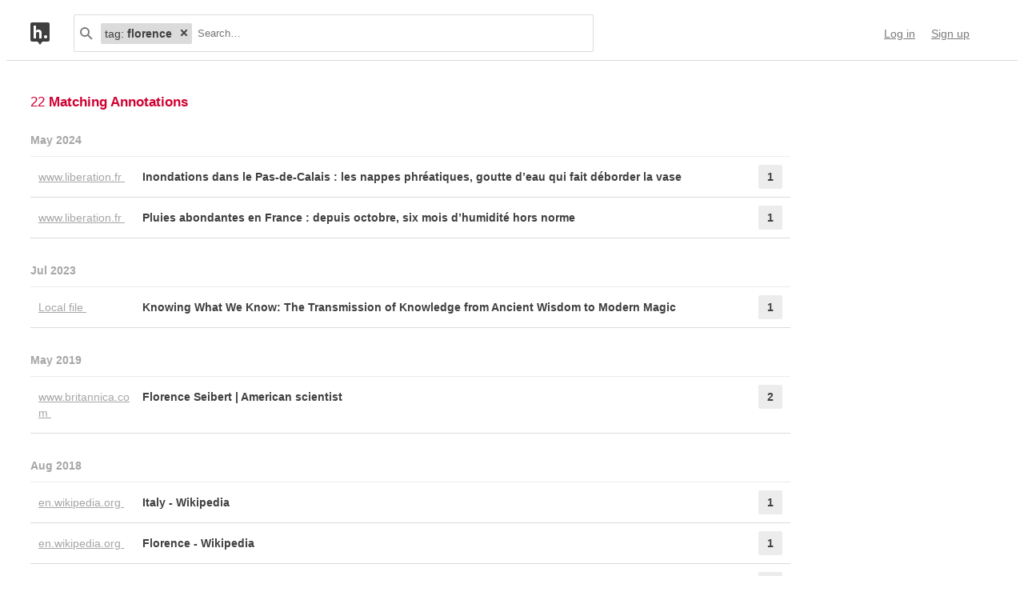

--- FILE ---
content_type: text/html; charset=UTF-8
request_url: https://hypothes.is/search?q=tag%3Aflorence
body_size: 17827
content:
<!DOCTYPE html>
<html lang="en" prefix="og: http://ogp.me/ns#">
  <head>
    
      <meta charset="UTF-8" />
      <meta name="viewport" content="width=device-width,initial-scale=1" />
      

    <title>Hypothesis</title>

    

    
      
      <link rel="stylesheet" href="/assets/styles/site.css?2a3835">
      
    

    <link rel="apple-touch-icon" sizes="180x180"
          href="/assets/images/apple-touch-icon-180x180.png?2eb24b">
    <link rel="icon" type="image/png" sizes="16x16"
          href="/assets/images/favicons/favicon-16x16.png?e532f4">
    <link rel="icon" type="image/png" sizes="32x32"
          href="/assets/images/favicons/favicon-32x32.png?07d072">
    <link rel="icon" type="image/png" sizes="96x96"
          href="/assets/images/favicons/favicon-96x96.png?f4f8c2">
    <link rel="icon" type="image/png" sizes="192x192"
          href="/assets/images/favicons/android-chrome-192x192.png?0397c6">
    <link rel="shortcut icon"
          href="/assets/images/favicons/favicon.ico?8a0cce">

    
    <meta name="google-analytics-measurement-id" content="G-4J3H6EY5EH">
    <script async src="https://www.googletagmanager.com/gtag/js?id=G-4J3H6EY5EH"></script>
    
    

    
<script class="js-hypothesis-settings" type="application/json">
{"sentry": {"dsn": "https://825d9cc8e58248269ecc1aa93cfe018a@sentry.io/146908", "environment": "prod", "release": "20260115+gfb1b0b2", "userid": null}}
</script>


    
    
    <script type="importmap" nonce="50fea438bf5fc7f198ba2350acc7ebb7">{"imports": {"/assets/scripts/MarkdownView.bundle.js": "/assets/scripts/MarkdownView.bundle.js?fbeb96", "/assets/scripts/admin-site.bundle.js": "/assets/scripts/admin-site.bundle.js?7087c5", "/assets/scripts/group-forms.bundle.js": "/assets/scripts/group-forms.bundle.js?dc067c", "/assets/scripts/header.bundle.js": "/assets/scripts/header.bundle.js?e998e1", "/assets/scripts/login-forms.bundle.js": "/assets/scripts/login-forms.bundle.js?b6318d", "/assets/scripts/post-auth.bundle.js": "/assets/scripts/post-auth.bundle.js?916521", "/assets/scripts/site.bundle.js": "/assets/scripts/site.bundle.js?3bce77"}}</script>
    

    
    <script type="module" src="/assets/scripts/header.bundle.js?e998e1"></script>
    
  </head>
  <body class="body">
    
  
  
  

  
    
  

  <header class="nav-bar">
    <template id="lozenge-template">
      
  <div class="lozenge">
    <div class="lozenge__content">
      <span class="lozenge__facet-name" data-ref="facetName">
        :
      </span>
      <span class="lozenge__facet-value" data-ref="facetValue">
        
      </span>
    </div>
    <button data-ref="deleteButton"
            class="lozenge__close"
            type="submit"
            name="delete_lozenge"
            title="Remove search term">
      <svg xmlns="http://www.w3.org/2000/svg" width="10" height="10" viewBox="0 0 10 10" class="svg-icon"><path d="M3.586 5 1.293 7.293.586 8 2 9.414l.707-.707L5 6.414l2.293 2.293.707.707L9.414 8l-.707-.707L6.414 5l2.293-2.293L9.414 2 8 .586l-.707.707L5 3.586 2.707 1.293 2 .586.586 2l.707.707z" fill="currentColor" fill-rule="evenodd" /></svg>
    </button>
  </div>

    </template>
    <div class="nav-bar__content">
      <a href="https://web.hypothes.is/" title="Hypothesis homepage" class="nav-bar__logo-container"><!--
        !--><svg xmlns="http://www.w3.org/2000/svg" width="24" height="28" viewBox="0 0 24 28" class="svg-icon nav-bar__logo"><path fill="#fff" d="M3.886 3.945H21.03v16.047H3.886z" /><path d="M0 2.005C0 .898.897 0 2.005 0h19.99C23.102 0 24 .897 24 2.005v19.99A2.005 2.005 0 0 1 21.995 24H2.005A2.005 2.005 0 0 1 0 21.995V2.005ZM9 24l3 4 3-4H9ZM7.008 4H4v16h3.008v-4.997C7.008 12.005 8.168 12.01 9 12c1 .007 2.019.06 2.019 2.003V20h3.008v-6.891C14.027 10 12 9.003 10 9.003c-1.99 0-2 0-2.992 1.999V4ZM19 19.987c1.105 0 2-.893 2-1.994A1.997 1.997 0 0 0 19 16c-1.105 0-2 .892-2 1.993s.895 1.994 2 1.994Z" fill="currentColor" fill-rule="evenodd" /></svg></a>

      <div class="nav-bar__search js-search-bar" data-ref="searchBar">
        <form class="search-bar"
              data-ref="searchBarForm"
              id="search-bar"
              action="https://hypothes.is/search"
              role="search">
          <input type="submit" class="nav-bar__search-hidden-input">

          <svg xmlns="http://www.w3.org/2000/svg" width="16" height="16" viewBox="0 0 16 16" class="svg-icon search-bar__icon"><g fill="currentColor" fill-rule="evenodd"><path d="M6 10a4 4 0 1 0 0-8 4 4 0 0 0 0 8Zm0 2A6 6 0 1 1 6 0a6 6 0 0 1 0 12Z" /><path d="m9.293 10.707 4.95 4.95 1.414-1.414-4.95-4.95-1.414 1.414Z" /></g></svg>
          <div class="search-bar__lozenges" data-ref="searchBarLozenges">
            
            

            <input class="search-bar__input js-input-autofocus"
                   aria-autocomplete="list"
                   aria-label="Search annotations"
                   aria-haspopup="true"
                   autocapitalize="off"
                   autocomplete="off"
                   data-ref="searchBarInput"
                   name="q"
                   placeholder="Search…"
                   role="combobox"
                   value="tag:florence">
          </div>
        </form>
      </div>

      <div class="u-stretch"></div>

      <nav class="nav-bar-links">
        
        <a class="nav-bar-links__item nav-bar-links__link"
           href="https://hypothes.is/login">Log in</a>
        <a class="nav-bar-links__item nav-bar-links__link"
           href="https://hypothes.is/signup">Sign up</a>
        
      </nav>
    </div>
  </header>

  
  <script type="application/json" class="js-tag-suggestions">
    [{"tag": "Florence", "count": 14}, {"tag": "City Data", "count": 13}, {"tag": "France", "count": 2}, {"tag": "History", "count": 2}, {"tag": "florence seibert", "count": 2}, {"tag": "italy", "count": 2}, {"tag": "process: increasing risk of floodings", "count": 2}, {"tag": "project", "count": 2}, {"tag": "1850s", "count": 1}, {"tag": "2016", "count": 1}, {"tag": "2023-11-14", "count": 1}, {"tag": "2024-04-22", "count": 1}, {"tag": "Apush", "count": 1}, {"tag": "Area", "count": 1}, {"tag": "CO2_Emmission_Index", "count": 1}, {"tag": "Crimean War", "count": 1}, {"tag": "Education_Index", "count": 1}, {"tag": "Florence Habets", "count": 1}, {"tag": "Florence Nightingale", "count": 1}, {"tag": "Florence Trocm\u00e9", "count": 1}, {"tag": "Fran\u00e7ois Bon", "count": 1}, {"tag": "Heath_Care_Index", "count": 1}, {"tag": "IG", "count": 1}, {"tag": "Internet_Penetration", "count": 1}, {"tag": "Less_Corruption_Index", "count": 1}, {"tag": "Litt\u00e9rature num\u00e9rique", "count": 1}, {"tag": "Mortgage_Vs_Income", "count": 1}, {"tag": "Population", "count": 1}, {"tag": "Po\u00e8me sale", "count": 1}, {"tag": "Quality_Parks", "count": 1}, {"tag": "Russell", "count": 1}, {"tag": "Safety_Index", "count": 1}, {"tag": "Traffic_Time_Index", "count": 1}, {"tag": "Waste_Pollution", "count": 1}, {"tag": "Water_Pollution", "count": 1}, {"tag": "William Howard Russell", "count": 1}, {"tag": "XVII", "count": 1}, {"tag": "africa", "count": 1}, {"tag": "apush", "count": 1}, {"tag": "by: Margaux Lacroix", "count": 1}, {"tag": "eben", "count": 1}, {"tag": "eboe", "count": 1}, {"tag": "ecda", "count": 1}, {"tag": "event: extreme precipitations in France spring 2024", "count": 1}, {"tag": "event: extreme rains in France", "count": 1}, {"tag": "expert: Christine Berne", "count": 1}, {"tag": "expert: Eric Sauquet", "count": 1}, {"tag": "expert: Florence Habets", "count": 1}, {"tag": "expert: Fran\u00e7oise Vimeux", "count": 1}, {"tag": "expert: Jamal El Khattabi", "count": 1}]
  </script>
  

  <script type="application/json" class="js-group-suggestions">
    []
  </script>



    <main>
      
  <div class="search-result-container">
    

    

      <div class="search-results">

        
        <div class="search-results__total"> 22 <b>Matching Annotations</b></div>
        

        <ol class="search-results__list"
            role="list"
            aria-label="Search results grouped by date">
          
          <li class="search-result__timeframe">
            May 2024
          </li>
          
          <li role="listitem">
            
<div class="search-result-bucket js-search-bucket">

  
  <div class="search-result-bucket__header" data-ref="header">
    <div class="search-result-bucket__domain">
      <span class="search-result-bucket__domain-text">www.liberation.fr</span>
      <a class="link--plain search-result-bucket__domain-link"
         href="https://hyp.is/9D9mZIOIEe6WV-v6GB8a2g/www.liberation.fr/environnement/climat/inondations-dans-le-pas-de-calais-les-nappes-phreatiques-goutte-deau-qui-fait-deborder-la-vase-20231114_LPHYWOAFT5BJNMHJUHWLDG3ZOM/"
         rel="nofollow noopener"
         title="Visit annotations in context"
         target="_blank"
         data-ref="domainLink">
         www.liberation.fr
         <svg xmlns="http://www.w3.org/2000/svg" width="11" height="11" viewBox="0 0 11 11" class="svg-icon search-result-bucket__incontext-icon"><path d="M7.586 2H4V0h5.997A1.002 1.002 0 0 1 11 1.003V7H9V3.414l-7.293 7.293L.293 9.293 7.586 2Z" fill="currentColor" fill-rule="evenodd" /></svg></a>
    </div>
    <div class="search-result-bucket__title-and-annotations-count">
        <a title="expand annotations for this url" data-ref="title" href="#" class="search-result-bucket__title">
        
            Inondations dans le Pas-de-Calais : les nappes phréatiques, goutte d’eau qui fait déborder la vase
        
        </a>
        <div title="1 annotations added"
             class="search-result-bucket__annotations-count">
          <div class="search-result-bucket__annotations-count-container">
              1
          </div>
        </div>
    </div>
  </div>

  
  <div class="search-result-bucket__content">
    <div class="search-result-bucket__annotation-cards-container" data-ref="content">
      <ol class="search-result-bucket__annotation-cards">
        
          <li class="annotation-card">
  <article>
  <header class="annotation-card__header">
    <div class="annotation-card__username-timestamp">
      <a title="username" href="https://hypothes.is/users/HeinzWittenbrink"
        class="annotation-card__username">
        HeinzWittenbrink
      </a>
      <a title="date"
         href="https://hypothes.is/a/9D9mZIOIEe6WV-v6GB8a2g"
         class="annotation-card__timestamp">
        14 May 2024
      </a>
    </div>
    <div class="annotation-card__share-info">
      
        <a title="group" href="https://hypothes.is/groups/__world__/public"
          class="annotation-card__groupname">
            in
            <svg xmlns="http://www.w3.org/2000/svg" width="120" height="120" viewBox="0 0 120 120" class="svg-icon annotation-card__groups-icon"><g fill="currentColor" transform="translate(.508 7.627)" style="fill-rule:evenodd;stroke:none;stroke-width:1"><circle cx="36" cy="41" r="18" /><circle cx="84" cy="41" r="18" /><path d="M72 97.042h44V85s0-19-32-19c-9.065 0-15.562 1.525-20.218 3.71a24.324 24.324 0 0 1 3.278 3.213c2.135 2.536 3.518 5.274 4.291 8.027.276.984.456 1.908.558 2.756.066.553.091.99.091 1.294v12.042z" /><path d="M4 97.042h64V85s0-19-32-19S4.004 85 4.004 85L4 97.042Z" /></g></svg>
            Public
        </a>
      
      
    </div>
  </header>
  
  <section class="annotation-card__text">
    <p>Die extremen Niederschläge der letzten Wochen im französischen Nordwesten, vor allem im Departement Pas-de-Calais, führen auch zu einer Überfüllung der Grundwasserspeicher. Das abfließende Wasser kann zu die Überschwemmungen verlängern, nachdem die Niederschläge aufgehört haben. Erklärender Artikel in der Libération.. <a href="https://www.liberation.fr/environnement/climat/inondations-dans-le-pas-de-calais-les-nappes-phreatiques-goutte-deau-qui-fait-deborder-la-vase-20231114_LPHYWOAFT5BJNMHJUHWLDG3ZOM/" target="_blank" rel="nofollow noopener">https://www.liberation.fr/environnement/climat/inondations-dans-le-pas-de-calais-les-nappes-phreatiques-goutte-deau-qui-fait-deborder-la-vase-20231114_LPHYWOAFT5BJNMHJUHWLDG3ZOM/</a></p>
  </section>
  <div title="Tags" class="annotation-card__tags">
    
      <a class="annotation-card__tag" href="https://hypothes.is/search?q=tag%3A%27expert%3A+Matthieu+Sorel%27">
        expert: Matthieu Sorel
      </a>
    
      <a class="annotation-card__tag" href="https://hypothes.is/search?q=tag%3AFrance">
        France
      </a>
    
      <a class="annotation-card__tag" href="https://hypothes.is/search?q=tag%3A%27expert%3A+Florence+Habets%27">
        expert: Florence Habets
      </a>
    
      <a class="annotation-card__tag" href="https://hypothes.is/search?q=tag%3A2023-11-14">
        2023-11-14
      </a>
    
      <a class="annotation-card__tag" href="https://hypothes.is/search?q=tag%3A%27institution%3A+Info+S%C3%A9cheresse%27">
        institution: Info Sécheresse
      </a>
    
      <a class="annotation-card__tag" href="https://hypothes.is/search?q=tag%3A%27expert%3A+Jamal+El+Khattabi%27">
        expert: Jamal El Khattabi
      </a>
    
      <a class="annotation-card__tag" href="https://hypothes.is/search?q=tag%3A%27region%3A+Pas-de-Calais%27">
        region: Pas-de-Calais
      </a>
    
      <a class="annotation-card__tag" href="https://hypothes.is/search?q=tag%3A%27process%3A+increasing+risk+of+floodings%27">
        process: increasing risk of floodings
      </a>
    
  </div>
  <footer class="annotation-card__footer">
    
      <a href="https://hyp.is/9D9mZIOIEe6WV-v6GB8a2g/www.liberation.fr/environnement/climat/inondations-dans-le-pas-de-calais-les-nappes-phreatiques-goutte-deau-qui-fait-deborder-la-vase-20231114_LPHYWOAFT5BJNMHJUHWLDG3ZOM/"
         rel="nofollow noopener"
         target="_blank" title="Visit annotation in context">
        <svg xmlns="http://www.w3.org/2000/svg" width="11" height="11" viewBox="0 0 11 11" class="svg-icon annotation-card__footer-link annotation-card__incontext-link"><path d="M7.586 2H4V0h5.997A1.002 1.002 0 0 1 11 1.003V7H9V3.414l-7.293 7.293L.293 9.293 7.586 2Z" fill="currentColor" fill-rule="evenodd" /></svg>
      </a>
      <a href="#"
        title="Share this annotation"
        aria-haspopup="true"
        share-widget-config='{
          "url": "https://hyp.is/9D9mZIOIEe6WV-v6GB8a2g/www.liberation.fr/environnement/climat/inondations-dans-le-pas-de-calais-les-nappes-phreatiques-goutte-deau-qui-fait-deborder-la-vase-20231114_LPHYWOAFT5BJNMHJUHWLDG3ZOM/",
          "private": false,
          "group": true
        }'>
        <svg xmlns="http://www.w3.org/2000/svg" width="16" height="16" viewBox="0 0 16 16" class="svg-icon annotation-card__footer-link"><path d="M6.86 9.328a2.496 2.496 0 0 0 0-1.656l3.092-2.209a2.5 2.5 0 1 0-.811-1.135L6.047 6.537a2.5 2.5 0 1 0 0 3.926l3.092 2.209a2.5 2.5 0 1 0 .811-1.135L6.86 9.328Z" fill="#A6A6A6" fill-rule="evenodd" /></svg>
      </a>
    
  </footer>
  </article>
</li>
        
      </ol>
      
<div class="search-bucket-stats">
  
    <div class="search-bucket-stats__key">
      <svg xmlns="http://www.w3.org/2000/svg" width="11" height="11" viewBox="0 0 11 11" class="svg-icon search-bucket-stats__icon"><path d="M7.586 2H4V0h5.997A1.002 1.002 0 0 1 11 1.003V7H9V3.414l-7.293 7.293L.293 9.293 7.586 2Z" fill="currentColor" fill-rule="evenodd" /></svg>
      <a class="search-bucket-stats__incontext-link"
         href="https://hyp.is/9D9mZIOIEe6WV-v6GB8a2g/www.liberation.fr/environnement/climat/inondations-dans-le-pas-de-calais-les-nappes-phreatiques-goutte-deau-qui-fait-deborder-la-vase-20231114_LPHYWOAFT5BJNMHJUHWLDG3ZOM/"
         rel="nofollow noopener"
         target="_blank">
         Visit annotations in context
       </a>
    </div>
    <div class="search-bucket-stats__val"></div>
  
  
    <h4 title="tags" class="search-bucket-stats__key">
      <svg xmlns="http://www.w3.org/2000/svg" width="11" height="11" viewBox="0 0 11 11" class="svg-icon search-bucket-stats__icon"><path d="m11 7-4 4-7-7V0h4l7 7ZM2.5 4a1.5 1.5 0 1 0 0-3 1.5 1.5 0 0 0 0 3Z" fill="currentColor" fill-rule="evenodd" opacity=".9" /></svg>
      Tags
    </h4>
    <ul class="search-bucket-stats__val">
      
        <li><a class="link--plain"
               href="https://hypothes.is/search?q=tag%3AFrance">France</a></li>
      
        <li><a class="link--plain"
               href="https://hypothes.is/search?q=tag%3A%27expert%3A+Jamal+El+Khattabi%27">expert: Jamal El Khattabi</a></li>
      
        <li><a class="link--plain"
               href="https://hypothes.is/search?q=tag%3A2023-11-14">2023-11-14</a></li>
      
        <li><a class="link--plain"
               href="https://hypothes.is/search?q=tag%3A%27expert%3A+Matthieu+Sorel%27">expert: Matthieu Sorel</a></li>
      
        <li><a class="link--plain"
               href="https://hypothes.is/search?q=tag%3A%27region%3A+Pas-de-Calais%27">region: Pas-de-Calais</a></li>
      
        <li><a class="link--plain"
               href="https://hypothes.is/search?q=tag%3A%27expert%3A+Florence+Habets%27">expert: Florence Habets</a></li>
      
        <li><a class="link--plain"
               href="https://hypothes.is/search?q=tag%3A%27institution%3A+Info+S%C3%A9cheresse%27">institution: Info Sécheresse</a></li>
      
        <li><a class="link--plain"
               href="https://hypothes.is/search?q=tag%3A%27process%3A+increasing+risk+of+floodings%27">process: increasing risk of floodings</a></li>
      
    </ul>
  
  <h4 title="annotators" class="search-bucket-stats__key">
    <svg xmlns="http://www.w3.org/2000/svg" width="16" height="16" viewBox="0 0 16 16" class="svg-icon search-bucket-stats__icon"><g fill="currentColor" fill-rule="evenodd"><circle cx="8" cy="4" r="3" /><path d="M8 15c3 0 6-.567 6-3 0-1.433-4-4-6-4s-6 2.567-6 4c0 2.433 3 3 6 3Z" /></g></svg>
    Annotators
  </h4>
  <ul class="search-bucket-stats__val">
    
      <li class="search-bucket-stats__username">
        <a class="link--plain"
           href="https://hypothes.is/users/HeinzWittenbrink">HeinzWittenbrink</a>
      </li>
    
  </ul>
  
    <h4 title="url" div class="search-bucket-stats__key">
      <svg xmlns="http://www.w3.org/2000/svg" width="12" height="12" viewBox="0 0 12 12" class="svg-icon search-bucket-stats__icon"><g fill="currentColor" fill-rule="evenodd"><path d="M6.896 1.943a1.25 1.25 0 0 1 1.765 0l1.417 1.417a1.25 1.25 0 0 1 0 1.765L7.953 7.249a1.25 1.25 0 0 1-1.764 0l-.71-.71A.75.75 0 1 0 4.418 7.6l.71.711a2.75 2.75 0 0 0 3.886 0l2.124-2.124a2.75 2.75 0 0 0 0-3.886L9.721.882a2.75 2.75 0 0 0-3.886 0 .75.75 0 1 0 1.06 1.061Z" /><path d="M5.125 10.078a1.25 1.25 0 0 1-1.765 0L1.943 8.66a1.25 1.25 0 0 1 0-1.765L4.067 4.77a1.25 1.25 0 0 1 1.765 0l.71.71a.75.75 0 1 0 1.06-1.06l-.71-.71a2.75 2.75 0 0 0-3.885 0L.882 5.835a2.75 2.75 0 0 0 0 3.886L2.3 11.138a2.75 2.75 0 0 0 3.886 0 .75.75 0 1 0-1.061-1.06Z" /></g></svg>
      URL
    </h4>
    <div class="search-bucket-stats__val search-bucket-stats__url">
        <a class="link--plain"
           rel="nofollow noopener"
           href="https://www.liberation.fr/environnement/climat/inondations-dans-le-pas-de-calais-les-nappes-phreatiques-goutte-deau-qui-fait-deborder-la-vase-20231114_LPHYWOAFT5BJNMHJUHWLDG3ZOM/"
           target="_blank">liberation.fr/environnement/climat/inondations-dans-le-pas-de-calais-les-nappes-phreatiques-goutte-deau-qui-fait-deborder-la-vase-20231114_LPHYWOAFT5BJNMHJUHWLDG3ZOM/</a>
    </div>
  
  <div class="u-stretch">
  </div>
  <button class="search-bucket-stats__collapse-view"
          data-ref="collapseView"
          title="Collapse view">
    <svg xmlns="http://www.w3.org/2000/svg" width="11" height="13" viewBox="0 0 11 13" class="svg-icon search-bucket-stats__collapse-view-icon"><g fill="none" fill-rule="evenodd"><path fill="#3F3F3F" d="M.55 5.086 5.5.136 6.914 1.55 1.964 6.5z" /><path fill="#3F3F3F" d="M4.086 1.55 5.5.136l4.95 4.95L9.036 6.5z" /><path d="M5.5 1.55v11.314" stroke="#3F3F3F" stroke-width="2" /></g></svg>
    Collapse view
  </button>
</div>

    </div>
  </div>
</div>

          </li>
          
          <li role="listitem">
            
<div class="search-result-bucket js-search-bucket">

  
  <div class="search-result-bucket__header" data-ref="header">
    <div class="search-result-bucket__domain">
      <span class="search-result-bucket__domain-text">www.liberation.fr</span>
      <a class="link--plain search-result-bucket__domain-link"
         href="https://hyp.is/lC71MAI9Ee-OA6M8_Unbfw/www.liberation.fr/environnement/climat/pluies-record-en-france-depuis-octobre-six-mois-dhumidite-hors-norme-20240422_2P66AIF2PFHPHGRHTZQUWMB2BM/"
         rel="nofollow noopener"
         title="Visit annotations in context"
         target="_blank"
         data-ref="domainLink">
         www.liberation.fr
         <svg xmlns="http://www.w3.org/2000/svg" width="11" height="11" viewBox="0 0 11 11" class="svg-icon search-result-bucket__incontext-icon"><path d="M7.586 2H4V0h5.997A1.002 1.002 0 0 1 11 1.003V7H9V3.414l-7.293 7.293L.293 9.293 7.586 2Z" fill="currentColor" fill-rule="evenodd" /></svg></a>
    </div>
    <div class="search-result-bucket__title-and-annotations-count">
        <a title="expand annotations for this url" data-ref="title" href="#" class="search-result-bucket__title">
        
            Pluies abondantes en France : depuis octobre, six mois d’humidité hors norme
        
        </a>
        <div title="1 annotations added"
             class="search-result-bucket__annotations-count">
          <div class="search-result-bucket__annotations-count-container">
              1
          </div>
        </div>
    </div>
  </div>

  
  <div class="search-result-bucket__content">
    <div class="search-result-bucket__annotation-cards-container" data-ref="content">
      <ol class="search-result-bucket__annotation-cards">
        
          <li class="annotation-card">
  <article>
  <header class="annotation-card__header">
    <div class="annotation-card__username-timestamp">
      <a title="username" href="https://hypothes.is/users/HeinzWittenbrink"
        class="annotation-card__username">
        HeinzWittenbrink
      </a>
      <a title="date"
         href="https://hypothes.is/a/lC71MAI9Ee-OA6M8_Unbfw"
         class="annotation-card__timestamp">
        14 May 2024
      </a>
    </div>
    <div class="annotation-card__share-info">
      
        <a title="group" href="https://hypothes.is/groups/__world__/public"
          class="annotation-card__groupname">
            in
            <svg xmlns="http://www.w3.org/2000/svg" width="120" height="120" viewBox="0 0 120 120" class="svg-icon annotation-card__groups-icon"><g fill="currentColor" transform="translate(.508 7.627)" style="fill-rule:evenodd;stroke:none;stroke-width:1"><circle cx="36" cy="41" r="18" /><circle cx="84" cy="41" r="18" /><path d="M72 97.042h44V85s0-19-32-19c-9.065 0-15.562 1.525-20.218 3.71a24.324 24.324 0 0 1 3.278 3.213c2.135 2.536 3.518 5.274 4.291 8.027.276.984.456 1.908.558 2.756.066.553.091.99.091 1.294v12.042z" /><path d="M4 97.042h64V85s0-19-32-19S4.004 85 4.004 85L4 97.042Z" /></g></svg>
            Public
        </a>
      
      
    </div>
  </header>
  
  <section class="annotation-card__text">
    <p>Extreme Regenfälle sorgen seit Monaten in großen Teilen Frankreichs für Überflutungen. Sie folgen auf eine lange Trockenperiode. Der Wechsel von Trockenheit und starken Niederschlägen entspricht den Prognosen der Klimaforschung für das Wetter in Frankreich später in diesem Jahrhundert. Ob die Extremwetter-Ereignisse der letzten Monate eine direkte Folge der globalen Erhitzung sind, ist wissenschaftlich umstritten.</p>
<p><a href="https://www.liberation.fr/environnement/climat/pluies-record-en-france-depuis-octobre-six-mois-dhumidite-hors-norme-20240422_2P66AIF2PFHPHGRHTZQUWMB2BM/" target="_blank" rel="nofollow noopener">https://www.liberation.fr/environnement/climat/pluies-record-en-france-depuis-octobre-six-mois-dhumidite-hors-norme-20240422_2P66AIF2PFHPHGRHTZQUWMB2BM/</a></p>
  </section>
  <div title="Tags" class="annotation-card__tags">
    
      <a class="annotation-card__tag" href="https://hypothes.is/search?q=tag%3A2024-04-22">
        2024-04-22
      </a>
    
      <a class="annotation-card__tag" href="https://hypothes.is/search?q=tag%3A%27by%3A+Margaux+Lacroix%27">
        by: Margaux Lacroix
      </a>
    
      <a class="annotation-card__tag" href="https://hypothes.is/search?q=tag%3AFrance">
        France
      </a>
    
      <a class="annotation-card__tag" href="https://hypothes.is/search?q=tag%3A%27process%3A+increasing+risk+of+floodings%27">
        process: increasing risk of floodings
      </a>
    
      <a class="annotation-card__tag" href="https://hypothes.is/search?q=tag%3A%27event%3A+extreme+rains+in+France%27">
        event: extreme rains in France
      </a>
    
      <a class="annotation-card__tag" href="https://hypothes.is/search?q=tag%3A%27event%3A+extreme+precipitations+in+France+spring+2024%27">
        event: extreme precipitations in France spring 2024
      </a>
    
      <a class="annotation-card__tag" href="https://hypothes.is/search?q=tag%3A%27expert%3A+Fran%C3%A7oise+Vimeux%27">
        expert: Françoise Vimeux
      </a>
    
      <a class="annotation-card__tag" href="https://hypothes.is/search?q=tag%3A%27institution%3A+M%C3%A9t%C3%A9o+France%27">
        institution: Météo France
      </a>
    
      <a class="annotation-card__tag" href="https://hypothes.is/search?q=tag%3A%27expert%3A+Christine+Berne%27">
        expert: Christine Berne
      </a>
    
      <a class="annotation-card__tag" href="https://hypothes.is/search?q=tag%3A%27expert%3A+Eric+Sauquet%27">
        expert: Eric Sauquet
      </a>
    
      <a class="annotation-card__tag" href="https://hypothes.is/search?q=tag%3A%27Florence+Habets%27">
        Florence Habets
      </a>
    
      <a class="annotation-card__tag" href="https://hypothes.is/search?q=tag%3A%27phenomenon%3A+Atlantic+Multidecadal+Oscillation%27">
        phenomenon: Atlantic Multidecadal Oscillation
      </a>
    
  </div>
  <footer class="annotation-card__footer">
    
      <a href="https://hyp.is/lC71MAI9Ee-OA6M8_Unbfw/www.liberation.fr/environnement/climat/pluies-record-en-france-depuis-octobre-six-mois-dhumidite-hors-norme-20240422_2P66AIF2PFHPHGRHTZQUWMB2BM/"
         rel="nofollow noopener"
         target="_blank" title="Visit annotation in context">
        <svg xmlns="http://www.w3.org/2000/svg" width="11" height="11" viewBox="0 0 11 11" class="svg-icon annotation-card__footer-link annotation-card__incontext-link"><path d="M7.586 2H4V0h5.997A1.002 1.002 0 0 1 11 1.003V7H9V3.414l-7.293 7.293L.293 9.293 7.586 2Z" fill="currentColor" fill-rule="evenodd" /></svg>
      </a>
      <a href="#"
        title="Share this annotation"
        aria-haspopup="true"
        share-widget-config='{
          "url": "https://hyp.is/lC71MAI9Ee-OA6M8_Unbfw/www.liberation.fr/environnement/climat/pluies-record-en-france-depuis-octobre-six-mois-dhumidite-hors-norme-20240422_2P66AIF2PFHPHGRHTZQUWMB2BM/",
          "private": false,
          "group": true
        }'>
        <svg xmlns="http://www.w3.org/2000/svg" width="16" height="16" viewBox="0 0 16 16" class="svg-icon annotation-card__footer-link"><path d="M6.86 9.328a2.496 2.496 0 0 0 0-1.656l3.092-2.209a2.5 2.5 0 1 0-.811-1.135L6.047 6.537a2.5 2.5 0 1 0 0 3.926l3.092 2.209a2.5 2.5 0 1 0 .811-1.135L6.86 9.328Z" fill="#A6A6A6" fill-rule="evenodd" /></svg>
      </a>
    
  </footer>
  </article>
</li>
        
      </ol>
      
<div class="search-bucket-stats">
  
    <div class="search-bucket-stats__key">
      <svg xmlns="http://www.w3.org/2000/svg" width="11" height="11" viewBox="0 0 11 11" class="svg-icon search-bucket-stats__icon"><path d="M7.586 2H4V0h5.997A1.002 1.002 0 0 1 11 1.003V7H9V3.414l-7.293 7.293L.293 9.293 7.586 2Z" fill="currentColor" fill-rule="evenodd" /></svg>
      <a class="search-bucket-stats__incontext-link"
         href="https://hyp.is/lC71MAI9Ee-OA6M8_Unbfw/www.liberation.fr/environnement/climat/pluies-record-en-france-depuis-octobre-six-mois-dhumidite-hors-norme-20240422_2P66AIF2PFHPHGRHTZQUWMB2BM/"
         rel="nofollow noopener"
         target="_blank">
         Visit annotations in context
       </a>
    </div>
    <div class="search-bucket-stats__val"></div>
  
  
    <h4 title="tags" class="search-bucket-stats__key">
      <svg xmlns="http://www.w3.org/2000/svg" width="11" height="11" viewBox="0 0 11 11" class="svg-icon search-bucket-stats__icon"><path d="m11 7-4 4-7-7V0h4l7 7ZM2.5 4a1.5 1.5 0 1 0 0-3 1.5 1.5 0 0 0 0 3Z" fill="currentColor" fill-rule="evenodd" opacity=".9" /></svg>
      Tags
    </h4>
    <ul class="search-bucket-stats__val">
      
        <li><a class="link--plain"
               href="https://hypothes.is/search?q=tag%3A%27expert%3A+Christine+Berne%27">expert: Christine Berne</a></li>
      
        <li><a class="link--plain"
               href="https://hypothes.is/search?q=tag%3AFrance">France</a></li>
      
        <li><a class="link--plain"
               href="https://hypothes.is/search?q=tag%3A%27institution%3A+M%C3%A9t%C3%A9o+France%27">institution: Météo France</a></li>
      
        <li><a class="link--plain"
               href="https://hypothes.is/search?q=tag%3A%27Florence+Habets%27">Florence Habets</a></li>
      
        <li><a class="link--plain"
               href="https://hypothes.is/search?q=tag%3A%27event%3A+extreme+rains+in+France%27">event: extreme rains in France</a></li>
      
        <li><a class="link--plain"
               href="https://hypothes.is/search?q=tag%3A%27expert%3A+Fran%C3%A7oise+Vimeux%27">expert: Françoise Vimeux</a></li>
      
        <li><a class="link--plain"
               href="https://hypothes.is/search?q=tag%3A%27expert%3A+Eric+Sauquet%27">expert: Eric Sauquet</a></li>
      
        <li><a class="link--plain"
               href="https://hypothes.is/search?q=tag%3A%27phenomenon%3A+Atlantic+Multidecadal+Oscillation%27">phenomenon: Atlantic Multidecadal Oscillation</a></li>
      
        <li><a class="link--plain"
               href="https://hypothes.is/search?q=tag%3A%27by%3A+Margaux+Lacroix%27">by: Margaux Lacroix</a></li>
      
        <li><a class="link--plain"
               href="https://hypothes.is/search?q=tag%3A2024-04-22">2024-04-22</a></li>
      
        <li><a class="link--plain"
               href="https://hypothes.is/search?q=tag%3A%27process%3A+increasing+risk+of+floodings%27">process: increasing risk of floodings</a></li>
      
        <li><a class="link--plain"
               href="https://hypothes.is/search?q=tag%3A%27event%3A+extreme+precipitations+in+France+spring+2024%27">event: extreme precipitations in France spring 2024</a></li>
      
    </ul>
  
  <h4 title="annotators" class="search-bucket-stats__key">
    <svg xmlns="http://www.w3.org/2000/svg" width="16" height="16" viewBox="0 0 16 16" class="svg-icon search-bucket-stats__icon"><g fill="currentColor" fill-rule="evenodd"><circle cx="8" cy="4" r="3" /><path d="M8 15c3 0 6-.567 6-3 0-1.433-4-4-6-4s-6 2.567-6 4c0 2.433 3 3 6 3Z" /></g></svg>
    Annotators
  </h4>
  <ul class="search-bucket-stats__val">
    
      <li class="search-bucket-stats__username">
        <a class="link--plain"
           href="https://hypothes.is/users/HeinzWittenbrink">HeinzWittenbrink</a>
      </li>
    
  </ul>
  
    <h4 title="url" div class="search-bucket-stats__key">
      <svg xmlns="http://www.w3.org/2000/svg" width="12" height="12" viewBox="0 0 12 12" class="svg-icon search-bucket-stats__icon"><g fill="currentColor" fill-rule="evenodd"><path d="M6.896 1.943a1.25 1.25 0 0 1 1.765 0l1.417 1.417a1.25 1.25 0 0 1 0 1.765L7.953 7.249a1.25 1.25 0 0 1-1.764 0l-.71-.71A.75.75 0 1 0 4.418 7.6l.71.711a2.75 2.75 0 0 0 3.886 0l2.124-2.124a2.75 2.75 0 0 0 0-3.886L9.721.882a2.75 2.75 0 0 0-3.886 0 .75.75 0 1 0 1.06 1.061Z" /><path d="M5.125 10.078a1.25 1.25 0 0 1-1.765 0L1.943 8.66a1.25 1.25 0 0 1 0-1.765L4.067 4.77a1.25 1.25 0 0 1 1.765 0l.71.71a.75.75 0 1 0 1.06-1.06l-.71-.71a2.75 2.75 0 0 0-3.885 0L.882 5.835a2.75 2.75 0 0 0 0 3.886L2.3 11.138a2.75 2.75 0 0 0 3.886 0 .75.75 0 1 0-1.061-1.06Z" /></g></svg>
      URL
    </h4>
    <div class="search-bucket-stats__val search-bucket-stats__url">
        <a class="link--plain"
           rel="nofollow noopener"
           href="https://www.liberation.fr/environnement/climat/pluies-record-en-france-depuis-octobre-six-mois-dhumidite-hors-norme-20240422_2P66AIF2PFHPHGRHTZQUWMB2BM/"
           target="_blank">liberation.fr/environnement/climat/pluies-record-en-france-depuis-octobre-six-mois-dhumidite-hors-norme-20240422_2P66AIF2PFHPHGRHTZQUWMB2BM/</a>
    </div>
  
  <div class="u-stretch">
  </div>
  <button class="search-bucket-stats__collapse-view"
          data-ref="collapseView"
          title="Collapse view">
    <svg xmlns="http://www.w3.org/2000/svg" width="11" height="13" viewBox="0 0 11 13" class="svg-icon search-bucket-stats__collapse-view-icon"><g fill="none" fill-rule="evenodd"><path fill="#3F3F3F" d="M.55 5.086 5.5.136 6.914 1.55 1.964 6.5z" /><path fill="#3F3F3F" d="M4.086 1.55 5.5.136l4.95 4.95L9.036 6.5z" /><path d="M5.5 1.55v11.314" stroke="#3F3F3F" stroke-width="2" /></g></svg>
    Collapse view
  </button>
</div>

    </div>
  </div>
</div>

          </li>
          
          
          <li class="search-result__timeframe">
            Jul 2023
          </li>
          
          <li role="listitem">
            
<div class="search-result-bucket js-search-bucket">

  
  <div class="search-result-bucket__header" data-ref="header">
    <div class="search-result-bucket__domain">
      <span class="search-result-bucket__domain-text">Local file</span>
      <a class="link--plain search-result-bucket__domain-link"
         href="https://hyp.is/uR74JC2dEe6NMKeh2wQY0A"
         rel="nofollow noopener"
         title="Visit annotations in context"
         target="_blank"
         data-ref="domainLink">
         Local file
         <svg xmlns="http://www.w3.org/2000/svg" width="11" height="11" viewBox="0 0 11 11" class="svg-icon search-result-bucket__incontext-icon"><path d="M7.586 2H4V0h5.997A1.002 1.002 0 0 1 11 1.003V7H9V3.414l-7.293 7.293L.293 9.293 7.586 2Z" fill="currentColor" fill-rule="evenodd" /></svg></a>
    </div>
    <div class="search-result-bucket__title-and-annotations-count">
        <a title="expand annotations for this url" data-ref="title" href="#" class="search-result-bucket__title">
        
            Knowing What We Know: The Transmission of Knowledge from Ancient Wisdom to Modern Magic
        
        </a>
        <div title="1 annotations added"
             class="search-result-bucket__annotations-count">
          <div class="search-result-bucket__annotations-count-container">
              1
          </div>
        </div>
    </div>
  </div>

  
  <div class="search-result-bucket__content">
    <div class="search-result-bucket__annotation-cards-container" data-ref="content">
      <ol class="search-result-bucket__annotation-cards">
        
          <li class="annotation-card">
  <article>
  <header class="annotation-card__header">
    <div class="annotation-card__username-timestamp">
      <a title="username" href="https://hypothes.is/users/chrisaldrich"
        class="annotation-card__username">
        chrisaldrich
      </a>
      <a title="date"
         href="https://hypothes.is/a/uR74JC2dEe6NMKeh2wQY0A"
         class="annotation-card__timestamp">
        28 Jul 2023
      </a>
    </div>
    <div class="annotation-card__share-info">
      
        <a title="group" href="https://hypothes.is/groups/__world__/public"
          class="annotation-card__groupname">
            in
            <svg xmlns="http://www.w3.org/2000/svg" width="120" height="120" viewBox="0 0 120 120" class="svg-icon annotation-card__groups-icon"><g fill="currentColor" transform="translate(.508 7.627)" style="fill-rule:evenodd;stroke:none;stroke-width:1"><circle cx="36" cy="41" r="18" /><circle cx="84" cy="41" r="18" /><path d="M72 97.042h44V85s0-19-32-19c-9.065 0-15.562 1.525-20.218 3.71a24.324 24.324 0 0 1 3.278 3.213c2.135 2.536 3.518 5.274 4.291 8.027.276.984.456 1.908.558 2.756.066.553.091.99.091 1.294v12.042z" /><path d="M4 97.042h64V85s0-19-32-19S4.004 85 4.004 85L4 97.042Z" /></g></svg>
            Public
        </a>
      
      
    </div>
  </header>
  
    <blockquote title="Annotation quote" class="annotation-card__quote">
      The first proper war correspondent was a jolly, well-fed, clubbablecard-playing Irish bon vivant from County Limerick named WilliamHoward Russell.
    </blockquote>
  
  <section class="annotation-card__text">
    <p>William Howard Russell was one of the first foreign war correspondents. He was particularly known for his coverage of the 1850's Crimean War; his descriptions of the wounded there urged the arrival of Florence Nightingale.</p>
  </section>
  <div title="Tags" class="annotation-card__tags">
    
      <a class="annotation-card__tag" href="https://hypothes.is/search?q=tag%3A%27war+correspondents%27">
        war correspondents
      </a>
    
      <a class="annotation-card__tag" href="https://hypothes.is/search?q=tag%3A%27foreign+correspondents%27">
        foreign correspondents
      </a>
    
      <a class="annotation-card__tag" href="https://hypothes.is/search?q=tag%3A%27William+Howard+Russell%27">
        William Howard Russell
      </a>
    
      <a class="annotation-card__tag" href="https://hypothes.is/search?q=tag%3ARussell">
        Russell
      </a>
    
      <a class="annotation-card__tag" href="https://hypothes.is/search?q=tag%3A%27Crimean+War%27">
        Crimean War
      </a>
    
      <a class="annotation-card__tag" href="https://hypothes.is/search?q=tag%3AXVII">
        XVII
      </a>
    
      <a class="annotation-card__tag" href="https://hypothes.is/search?q=tag%3A1850s">
        1850s
      </a>
    
      <a class="annotation-card__tag" href="https://hypothes.is/search?q=tag%3A%27Florence+Nightingale%27">
        Florence Nightingale
      </a>
    
  </div>
  <footer class="annotation-card__footer">
    
      <a href="https://hyp.is/uR74JC2dEe6NMKeh2wQY0A"
         rel="nofollow noopener"
         target="_blank" title="Visit annotation in context">
        <svg xmlns="http://www.w3.org/2000/svg" width="11" height="11" viewBox="0 0 11 11" class="svg-icon annotation-card__footer-link annotation-card__incontext-link"><path d="M7.586 2H4V0h5.997A1.002 1.002 0 0 1 11 1.003V7H9V3.414l-7.293 7.293L.293 9.293 7.586 2Z" fill="currentColor" fill-rule="evenodd" /></svg>
      </a>
      <a href="#"
        title="Share this annotation"
        aria-haspopup="true"
        share-widget-config='{
          "url": "https://hyp.is/uR74JC2dEe6NMKeh2wQY0A",
          "private": false,
          "group": true
        }'>
        <svg xmlns="http://www.w3.org/2000/svg" width="16" height="16" viewBox="0 0 16 16" class="svg-icon annotation-card__footer-link"><path d="M6.86 9.328a2.496 2.496 0 0 0 0-1.656l3.092-2.209a2.5 2.5 0 1 0-.811-1.135L6.047 6.537a2.5 2.5 0 1 0 0 3.926l3.092 2.209a2.5 2.5 0 1 0 .811-1.135L6.86 9.328Z" fill="#A6A6A6" fill-rule="evenodd" /></svg>
      </a>
    
  </footer>
  </article>
</li>
        
      </ol>
      
<div class="search-bucket-stats">
  
  
    <h4 title="tags" class="search-bucket-stats__key">
      <svg xmlns="http://www.w3.org/2000/svg" width="11" height="11" viewBox="0 0 11 11" class="svg-icon search-bucket-stats__icon"><path d="m11 7-4 4-7-7V0h4l7 7ZM2.5 4a1.5 1.5 0 1 0 0-3 1.5 1.5 0 0 0 0 3Z" fill="currentColor" fill-rule="evenodd" opacity=".9" /></svg>
      Tags
    </h4>
    <ul class="search-bucket-stats__val">
      
        <li><a class="link--plain"
               href="https://hypothes.is/search?q=tag%3ARussell">Russell</a></li>
      
        <li><a class="link--plain"
               href="https://hypothes.is/search?q=tag%3A%27foreign+correspondents%27">foreign correspondents</a></li>
      
        <li><a class="link--plain"
               href="https://hypothes.is/search?q=tag%3AXVII">XVII</a></li>
      
        <li><a class="link--plain"
               href="https://hypothes.is/search?q=tag%3A%27Crimean+War%27">Crimean War</a></li>
      
        <li><a class="link--plain"
               href="https://hypothes.is/search?q=tag%3A%27William+Howard+Russell%27">William Howard Russell</a></li>
      
        <li><a class="link--plain"
               href="https://hypothes.is/search?q=tag%3A%27war+correspondents%27">war correspondents</a></li>
      
        <li><a class="link--plain"
               href="https://hypothes.is/search?q=tag%3A%27Florence+Nightingale%27">Florence Nightingale</a></li>
      
        <li><a class="link--plain"
               href="https://hypothes.is/search?q=tag%3A1850s">1850s</a></li>
      
    </ul>
  
  <h4 title="annotators" class="search-bucket-stats__key">
    <svg xmlns="http://www.w3.org/2000/svg" width="16" height="16" viewBox="0 0 16 16" class="svg-icon search-bucket-stats__icon"><g fill="currentColor" fill-rule="evenodd"><circle cx="8" cy="4" r="3" /><path d="M8 15c3 0 6-.567 6-3 0-1.433-4-4-6-4s-6 2.567-6 4c0 2.433 3 3 6 3Z" /></g></svg>
    Annotators
  </h4>
  <ul class="search-bucket-stats__val">
    
      <li class="search-bucket-stats__username">
        <a class="link--plain"
           href="https://hypothes.is/users/chrisaldrich">chrisaldrich</a>
      </li>
    
  </ul>
  
  <div class="u-stretch">
  </div>
  <button class="search-bucket-stats__collapse-view"
          data-ref="collapseView"
          title="Collapse view">
    <svg xmlns="http://www.w3.org/2000/svg" width="11" height="13" viewBox="0 0 11 13" class="svg-icon search-bucket-stats__collapse-view-icon"><g fill="none" fill-rule="evenodd"><path fill="#3F3F3F" d="M.55 5.086 5.5.136 6.914 1.55 1.964 6.5z" /><path fill="#3F3F3F" d="M4.086 1.55 5.5.136l4.95 4.95L9.036 6.5z" /><path d="M5.5 1.55v11.314" stroke="#3F3F3F" stroke-width="2" /></g></svg>
    Collapse view
  </button>
</div>

    </div>
  </div>
</div>

          </li>
          
          
          <li class="search-result__timeframe">
            May 2019
          </li>
          
          <li role="listitem">
            
<div class="search-result-bucket js-search-bucket">

  
  <div class="search-result-bucket__header" data-ref="header">
    <div class="search-result-bucket__domain">
      <span class="search-result-bucket__domain-text">www.britannica.com</span>
      <a class="link--plain search-result-bucket__domain-link"
         href="https://hyp.is/gwJfioGXEem7Pi_7cCGF_w/www.britannica.com/biography/Florence-Seibert"
         rel="nofollow noopener"
         title="Visit annotations in context"
         target="_blank"
         data-ref="domainLink">
         www.britannica.com
         <svg xmlns="http://www.w3.org/2000/svg" width="11" height="11" viewBox="0 0 11 11" class="svg-icon search-result-bucket__incontext-icon"><path d="M7.586 2H4V0h5.997A1.002 1.002 0 0 1 11 1.003V7H9V3.414l-7.293 7.293L.293 9.293 7.586 2Z" fill="currentColor" fill-rule="evenodd" /></svg></a>
    </div>
    <div class="search-result-bucket__title-and-annotations-count">
        <a title="expand annotations for this url" data-ref="title" href="#" class="search-result-bucket__title">
        
            Florence Seibert | American scientist
        
        </a>
        <div title="2 annotations added"
             class="search-result-bucket__annotations-count">
          <div class="search-result-bucket__annotations-count-container">
              2
          </div>
        </div>
    </div>
  </div>

  
  <div class="search-result-bucket__content">
    <div class="search-result-bucket__annotation-cards-container" data-ref="content">
      <ol class="search-result-bucket__annotation-cards">
        
          <li class="annotation-card">
  <article>
  <header class="annotation-card__header">
    <div class="annotation-card__username-timestamp">
      <a title="username" href="https://hypothes.is/users/80001362"
        class="annotation-card__username">
        80001362
      </a>
      <a title="date"
         href="https://hypothes.is/a/gwJfioGXEem7Pi_7cCGF_w"
         class="annotation-card__timestamp">
        28 May 2019
      </a>
    </div>
    <div class="annotation-card__share-info">
      
        <a title="group" href="https://hypothes.is/groups/__world__/public"
          class="annotation-card__groupname">
            in
            <svg xmlns="http://www.w3.org/2000/svg" width="120" height="120" viewBox="0 0 120 120" class="svg-icon annotation-card__groups-icon"><g fill="currentColor" transform="translate(.508 7.627)" style="fill-rule:evenodd;stroke:none;stroke-width:1"><circle cx="36" cy="41" r="18" /><circle cx="84" cy="41" r="18" /><path d="M72 97.042h44V85s0-19-32-19c-9.065 0-15.562 1.525-20.218 3.71a24.324 24.324 0 0 1 3.278 3.213c2.135 2.536 3.518 5.274 4.291 8.027.276.984.456 1.908.558 2.756.066.553.091.99.091 1.294v12.042z" /><path d="M4 97.042h64V85s0-19-32-19S4.004 85 4.004 85L4 97.042Z" /></g></svg>
            Public
        </a>
      
      
    </div>
  </header>
  
    <blockquote title="Annotation quote" class="annotation-card__quote">
      uring World War I as a chemist at Hammersley Paper Mill and then won a scholarship to Yale University in New Haven, Connecticut, where she earned a doctorate in biochemistry in 1923
    </blockquote>
  
  <section class="annotation-card__text">
    <p>High school- top of her class, earning her a scholarship to Goucher College (1918, studied zoology and chemistry).</p>
<p>World War I- worked as a chemist at Hammersley Paper mIll, earned a scholarshiip to Yale University (1923, doctrates in biochem).</p>

  </section>
  <div title="Tags" class="annotation-card__tags">
    
      <a class="annotation-card__tag" href="https://hypothes.is/search?q=tag%3Aapush">
        apush
      </a>
    
      <a class="annotation-card__tag" href="https://hypothes.is/search?q=tag%3AHistory">
        History
      </a>
    
      <a class="annotation-card__tag" href="https://hypothes.is/search?q=tag%3Aproject">
        project
      </a>
    
      <a class="annotation-card__tag" href="https://hypothes.is/search?q=tag%3A%27florence+seibert%27">
        florence seibert
      </a>
    
  </div>
  <footer class="annotation-card__footer">
    
      <a href="https://hyp.is/gwJfioGXEem7Pi_7cCGF_w/www.britannica.com/biography/Florence-Seibert"
         rel="nofollow noopener"
         target="_blank" title="Visit annotation in context">
        <svg xmlns="http://www.w3.org/2000/svg" width="11" height="11" viewBox="0 0 11 11" class="svg-icon annotation-card__footer-link annotation-card__incontext-link"><path d="M7.586 2H4V0h5.997A1.002 1.002 0 0 1 11 1.003V7H9V3.414l-7.293 7.293L.293 9.293 7.586 2Z" fill="currentColor" fill-rule="evenodd" /></svg>
      </a>
      <a href="#"
        title="Share this annotation"
        aria-haspopup="true"
        share-widget-config='{
          "url": "https://hyp.is/gwJfioGXEem7Pi_7cCGF_w/www.britannica.com/biography/Florence-Seibert",
          "private": false,
          "group": true
        }'>
        <svg xmlns="http://www.w3.org/2000/svg" width="16" height="16" viewBox="0 0 16 16" class="svg-icon annotation-card__footer-link"><path d="M6.86 9.328a2.496 2.496 0 0 0 0-1.656l3.092-2.209a2.5 2.5 0 1 0-.811-1.135L6.047 6.537a2.5 2.5 0 1 0 0 3.926l3.092 2.209a2.5 2.5 0 1 0 .811-1.135L6.86 9.328Z" fill="#A6A6A6" fill-rule="evenodd" /></svg>
      </a>
    
  </footer>
  </article>
</li>
        
          <li class="annotation-card">
  <article>
  <header class="annotation-card__header">
    <div class="annotation-card__username-timestamp">
      <a title="username" href="https://hypothes.is/users/80001362"
        class="annotation-card__username">
        80001362
      </a>
      <a title="date"
         href="https://hypothes.is/a/GmAcwoGZEemtCDMX7hh7wA"
         class="annotation-card__timestamp">
        28 May 2019
      </a>
    </div>
    <div class="annotation-card__share-info">
      
        <a title="group" href="https://hypothes.is/groups/__world__/public"
          class="annotation-card__groupname">
            in
            <svg xmlns="http://www.w3.org/2000/svg" width="120" height="120" viewBox="0 0 120 120" class="svg-icon annotation-card__groups-icon"><g fill="currentColor" transform="translate(.508 7.627)" style="fill-rule:evenodd;stroke:none;stroke-width:1"><circle cx="36" cy="41" r="18" /><circle cx="84" cy="41" r="18" /><path d="M72 97.042h44V85s0-19-32-19c-9.065 0-15.562 1.525-20.218 3.71a24.324 24.324 0 0 1 3.278 3.213c2.135 2.536 3.518 5.274 4.291 8.027.276.984.456 1.908.558 2.756.066.553.091.99.091 1.294v12.042z" /><path d="M4 97.042h64V85s0-19-32-19S4.004 85 4.004 85L4 97.042Z" /></g></svg>
            Public
        </a>
      
      
    </div>
  </header>
  
    <blockquote title="Annotation quote" class="annotation-card__quote">
      1937–38, as a Guggenheim fellow at the University of Uppsala, Sweden, she invented a means of isolating and purifying the active substance in tuberculin
    </blockquote>
  
  <section class="annotation-card__text">
    <p>Post doctoral research at University of Chicago
Taught Pathology (Sprague Memorial Institute) and Biochem (UPENN's Henry Phipps Institute)</p>
<p>University of Uppsala (Sweden) 1937-38 as a Guggenheim fellow, invented technique to isolate and purify active substance in tuberculin----- protein substance from tuberculosis causing bacillus Myobacterium Tuberulosis
Produced first purified protein derivative tuberculin, enabled first reliable tuberculin test</p>
<p>1941, US adopts as standard test
1952, World Health Organization adopts standard test</p>
<p>Still in Use today</p>
<p>1958- retired from teaching. Served as a consultant to the United States Public Health Service</p>
<ul>
<li>Director of Cancer Research Laboratory @ Mound Park Hospital (aka Bayfront Medical Center) St. Petersburg</li>
</ul>
<p>1990- Inducted into National Women's Hall of Fame</p>

  </section>
  <div title="Tags" class="annotation-card__tags">
    
      <a class="annotation-card__tag" href="https://hypothes.is/search?q=tag%3AApush">
        Apush
      </a>
    
      <a class="annotation-card__tag" href="https://hypothes.is/search?q=tag%3AHistory">
        History
      </a>
    
      <a class="annotation-card__tag" href="https://hypothes.is/search?q=tag%3Aproject">
        project
      </a>
    
      <a class="annotation-card__tag" href="https://hypothes.is/search?q=tag%3A%27florence+seibert%27">
        florence seibert
      </a>
    
  </div>
  <footer class="annotation-card__footer">
    
      <a href="https://hyp.is/GmAcwoGZEemtCDMX7hh7wA/www.britannica.com/biography/Florence-Seibert"
         rel="nofollow noopener"
         target="_blank" title="Visit annotation in context">
        <svg xmlns="http://www.w3.org/2000/svg" width="11" height="11" viewBox="0 0 11 11" class="svg-icon annotation-card__footer-link annotation-card__incontext-link"><path d="M7.586 2H4V0h5.997A1.002 1.002 0 0 1 11 1.003V7H9V3.414l-7.293 7.293L.293 9.293 7.586 2Z" fill="currentColor" fill-rule="evenodd" /></svg>
      </a>
      <a href="#"
        title="Share this annotation"
        aria-haspopup="true"
        share-widget-config='{
          "url": "https://hyp.is/GmAcwoGZEemtCDMX7hh7wA/www.britannica.com/biography/Florence-Seibert",
          "private": false,
          "group": true
        }'>
        <svg xmlns="http://www.w3.org/2000/svg" width="16" height="16" viewBox="0 0 16 16" class="svg-icon annotation-card__footer-link"><path d="M6.86 9.328a2.496 2.496 0 0 0 0-1.656l3.092-2.209a2.5 2.5 0 1 0-.811-1.135L6.047 6.537a2.5 2.5 0 1 0 0 3.926l3.092 2.209a2.5 2.5 0 1 0 .811-1.135L6.86 9.328Z" fill="#A6A6A6" fill-rule="evenodd" /></svg>
      </a>
    
  </footer>
  </article>
</li>
        
      </ol>
      
<div class="search-bucket-stats">
  
    <div class="search-bucket-stats__key">
      <svg xmlns="http://www.w3.org/2000/svg" width="11" height="11" viewBox="0 0 11 11" class="svg-icon search-bucket-stats__icon"><path d="M7.586 2H4V0h5.997A1.002 1.002 0 0 1 11 1.003V7H9V3.414l-7.293 7.293L.293 9.293 7.586 2Z" fill="currentColor" fill-rule="evenodd" /></svg>
      <a class="search-bucket-stats__incontext-link"
         href="https://hyp.is/gwJfioGXEem7Pi_7cCGF_w/www.britannica.com/biography/Florence-Seibert"
         rel="nofollow noopener"
         target="_blank">
         Visit annotations in context
       </a>
    </div>
    <div class="search-bucket-stats__val"></div>
  
  
    <h4 title="tags" class="search-bucket-stats__key">
      <svg xmlns="http://www.w3.org/2000/svg" width="11" height="11" viewBox="0 0 11 11" class="svg-icon search-bucket-stats__icon"><path d="m11 7-4 4-7-7V0h4l7 7ZM2.5 4a1.5 1.5 0 1 0 0-3 1.5 1.5 0 0 0 0 3Z" fill="currentColor" fill-rule="evenodd" opacity=".9" /></svg>
      Tags
    </h4>
    <ul class="search-bucket-stats__val">
      
        <li><a class="link--plain"
               href="https://hypothes.is/search?q=tag%3Aapush">apush</a></li>
      
        <li><a class="link--plain"
               href="https://hypothes.is/search?q=tag%3Aproject">project</a></li>
      
        <li><a class="link--plain"
               href="https://hypothes.is/search?q=tag%3AApush">Apush</a></li>
      
        <li><a class="link--plain"
               href="https://hypothes.is/search?q=tag%3A%27florence+seibert%27">florence seibert</a></li>
      
        <li><a class="link--plain"
               href="https://hypothes.is/search?q=tag%3AHistory">History</a></li>
      
    </ul>
  
  <h4 title="annotators" class="search-bucket-stats__key">
    <svg xmlns="http://www.w3.org/2000/svg" width="16" height="16" viewBox="0 0 16 16" class="svg-icon search-bucket-stats__icon"><g fill="currentColor" fill-rule="evenodd"><circle cx="8" cy="4" r="3" /><path d="M8 15c3 0 6-.567 6-3 0-1.433-4-4-6-4s-6 2.567-6 4c0 2.433 3 3 6 3Z" /></g></svg>
    Annotators
  </h4>
  <ul class="search-bucket-stats__val">
    
      <li class="search-bucket-stats__username">
        <a class="link--plain"
           href="https://hypothes.is/users/80001362">80001362</a>
      </li>
    
  </ul>
  
    <h4 title="url" div class="search-bucket-stats__key">
      <svg xmlns="http://www.w3.org/2000/svg" width="12" height="12" viewBox="0 0 12 12" class="svg-icon search-bucket-stats__icon"><g fill="currentColor" fill-rule="evenodd"><path d="M6.896 1.943a1.25 1.25 0 0 1 1.765 0l1.417 1.417a1.25 1.25 0 0 1 0 1.765L7.953 7.249a1.25 1.25 0 0 1-1.764 0l-.71-.71A.75.75 0 1 0 4.418 7.6l.71.711a2.75 2.75 0 0 0 3.886 0l2.124-2.124a2.75 2.75 0 0 0 0-3.886L9.721.882a2.75 2.75 0 0 0-3.886 0 .75.75 0 1 0 1.06 1.061Z" /><path d="M5.125 10.078a1.25 1.25 0 0 1-1.765 0L1.943 8.66a1.25 1.25 0 0 1 0-1.765L4.067 4.77a1.25 1.25 0 0 1 1.765 0l.71.71a.75.75 0 1 0 1.06-1.06l-.71-.71a2.75 2.75 0 0 0-3.885 0L.882 5.835a2.75 2.75 0 0 0 0 3.886L2.3 11.138a2.75 2.75 0 0 0 3.886 0 .75.75 0 1 0-1.061-1.06Z" /></g></svg>
      URL
    </h4>
    <div class="search-bucket-stats__val search-bucket-stats__url">
        <a class="link--plain"
           rel="nofollow noopener"
           href="https://www.britannica.com/biography/Florence-Seibert"
           target="_blank">britannica.com/biography/Florence-Seibert</a>
    </div>
  
  <div class="u-stretch">
  </div>
  <button class="search-bucket-stats__collapse-view"
          data-ref="collapseView"
          title="Collapse view">
    <svg xmlns="http://www.w3.org/2000/svg" width="11" height="13" viewBox="0 0 11 13" class="svg-icon search-bucket-stats__collapse-view-icon"><g fill="none" fill-rule="evenodd"><path fill="#3F3F3F" d="M.55 5.086 5.5.136 6.914 1.55 1.964 6.5z" /><path fill="#3F3F3F" d="M4.086 1.55 5.5.136l4.95 4.95L9.036 6.5z" /><path d="M5.5 1.55v11.314" stroke="#3F3F3F" stroke-width="2" /></g></svg>
    Collapse view
  </button>
</div>

    </div>
  </div>
</div>

          </li>
          
          
          <li class="search-result__timeframe">
            Aug 2018
          </li>
          
          <li role="listitem">
            
<div class="search-result-bucket js-search-bucket">

  
  <div class="search-result-bucket__header" data-ref="header">
    <div class="search-result-bucket__domain">
      <span class="search-result-bucket__domain-text">en.wikipedia.org</span>
      <a class="link--plain search-result-bucket__domain-link"
         href="https://hyp.is/iojpbqN_Eeimf7Pu5PZKhQ/en.wikipedia.org/wiki/Italy"
         rel="nofollow noopener"
         title="Visit annotations in context"
         target="_blank"
         data-ref="domainLink">
         en.wikipedia.org
         <svg xmlns="http://www.w3.org/2000/svg" width="11" height="11" viewBox="0 0 11 11" class="svg-icon search-result-bucket__incontext-icon"><path d="M7.586 2H4V0h5.997A1.002 1.002 0 0 1 11 1.003V7H9V3.414l-7.293 7.293L.293 9.293 7.586 2Z" fill="currentColor" fill-rule="evenodd" /></svg></a>
    </div>
    <div class="search-result-bucket__title-and-annotations-count">
        <a title="expand annotations for this url" data-ref="title" href="#" class="search-result-bucket__title">
        
            Italy - Wikipedia
        
        </a>
        <div title="1 annotations added"
             class="search-result-bucket__annotations-count">
          <div class="search-result-bucket__annotations-count-container">
              1
          </div>
        </div>
    </div>
  </div>

  
  <div class="search-result-bucket__content">
    <div class="search-result-bucket__annotation-cards-container" data-ref="content">
      <ol class="search-result-bucket__annotation-cards">
        
          <li class="annotation-card">
  <article>
  <header class="annotation-card__header">
    <div class="annotation-card__username-timestamp">
      <a title="username" href="https://hypothes.is/users/anishkumar007"
        class="annotation-card__username">
        anishkumar007
      </a>
      <a title="date"
         href="https://hypothes.is/a/iojpbqN_Eeimf7Pu5PZKhQ"
         class="annotation-card__timestamp">
        20 Aug 2018
      </a>
    </div>
    <div class="annotation-card__share-info">
      
        <a title="group" href="https://hypothes.is/groups/__world__/public"
          class="annotation-card__groupname">
            in
            <svg xmlns="http://www.w3.org/2000/svg" width="120" height="120" viewBox="0 0 120 120" class="svg-icon annotation-card__groups-icon"><g fill="currentColor" transform="translate(.508 7.627)" style="fill-rule:evenodd;stroke:none;stroke-width:1"><circle cx="36" cy="41" r="18" /><circle cx="84" cy="41" r="18" /><path d="M72 97.042h44V85s0-19-32-19c-9.065 0-15.562 1.525-20.218 3.71a24.324 24.324 0 0 1 3.278 3.213c2.135 2.536 3.518 5.274 4.291 8.027.276.984.456 1.908.558 2.756.066.553.091.99.091 1.294v12.042z" /><path d="M4 97.042h64V85s0-19-32-19S4.004 85 4.004 85L4 97.042Z" /></g></svg>
            Public
        </a>
      
      
    </div>
  </header>
  
    <blockquote title="Annotation quote" class="annotation-card__quote">
      


Region
Capital
Area (km2)
Area (sq mi)
Population
Nominal GDP EURO billions (2016)[148]
Nominal GDP EURO per capita(2016) [149]


Abruzzo
L&#39;Aquila

10,763

4,156

1,331,574

32

24,100


Aosta Valley
Aosta

3,263

1,260

128,298

4

34,900


Apulia
Bari

19,358

7,474

4,090,105

72

17,800


Basilicata
Potenza

9,995

3,859

576,619

12

20,600


Calabria
Catanzaro

15,080

5,822

1,976,631

33

16,800


Campania
Naples

13,590

5,247

5,861,529

107

18,300


Emilia-Romagna
Bologna

22,446

8,666

4,450,508

154

34,600


Friuli-Venezia Giulia
Trieste

7,858

3,034

1,227,122

37

30,300


Lazio
Rome

17,236

6,655

5,892,425

186

31,600


Liguria
Genoa

5,422

2,093

1,583,263

48

30,800


Lombardy
Milan

23,844

9,206

10,002,615

367

36,600


Marche
Ancona

9,366

3,616

1,550,796

41

26,600


Molise
Campobasso

4,438

1,713

313,348

6

20,000


Piedmont
Turin

25,402

9,808

4,424,467

129

29,400


Sardinia
Cagliari

24,090

9,301

1,663,286

34

20,300


Sicily
Palermo

25,711

9,927

5,092,080

87

17,200


Tuscany
Florence

22,993

8,878

3,752,654
    </blockquote>
  
  <section class="annotation-card__text">
    <p>3752654</p>

  </section>
  <div title="Tags" class="annotation-card__tags">
    
      <a class="annotation-card__tag" href="https://hypothes.is/search?q=tag%3AFlorence">
        Florence
      </a>
    
      <a class="annotation-card__tag" href="https://hypothes.is/search?q=tag%3A%27City+Data%27">
        City Data
      </a>
    
      <a class="annotation-card__tag" href="https://hypothes.is/search?q=tag%3APopulation">
        Population
      </a>
    
  </div>
  <footer class="annotation-card__footer">
    
      <a href="https://hyp.is/iojpbqN_Eeimf7Pu5PZKhQ/en.wikipedia.org/wiki/Italy"
         rel="nofollow noopener"
         target="_blank" title="Visit annotation in context">
        <svg xmlns="http://www.w3.org/2000/svg" width="11" height="11" viewBox="0 0 11 11" class="svg-icon annotation-card__footer-link annotation-card__incontext-link"><path d="M7.586 2H4V0h5.997A1.002 1.002 0 0 1 11 1.003V7H9V3.414l-7.293 7.293L.293 9.293 7.586 2Z" fill="currentColor" fill-rule="evenodd" /></svg>
      </a>
      <a href="#"
        title="Share this annotation"
        aria-haspopup="true"
        share-widget-config='{
          "url": "https://hyp.is/iojpbqN_Eeimf7Pu5PZKhQ/en.wikipedia.org/wiki/Italy",
          "private": false,
          "group": true
        }'>
        <svg xmlns="http://www.w3.org/2000/svg" width="16" height="16" viewBox="0 0 16 16" class="svg-icon annotation-card__footer-link"><path d="M6.86 9.328a2.496 2.496 0 0 0 0-1.656l3.092-2.209a2.5 2.5 0 1 0-.811-1.135L6.047 6.537a2.5 2.5 0 1 0 0 3.926l3.092 2.209a2.5 2.5 0 1 0 .811-1.135L6.86 9.328Z" fill="#A6A6A6" fill-rule="evenodd" /></svg>
      </a>
    
  </footer>
  </article>
</li>
        
      </ol>
      
<div class="search-bucket-stats">
  
    <div class="search-bucket-stats__key">
      <svg xmlns="http://www.w3.org/2000/svg" width="11" height="11" viewBox="0 0 11 11" class="svg-icon search-bucket-stats__icon"><path d="M7.586 2H4V0h5.997A1.002 1.002 0 0 1 11 1.003V7H9V3.414l-7.293 7.293L.293 9.293 7.586 2Z" fill="currentColor" fill-rule="evenodd" /></svg>
      <a class="search-bucket-stats__incontext-link"
         href="https://hyp.is/iojpbqN_Eeimf7Pu5PZKhQ/en.wikipedia.org/wiki/Italy"
         rel="nofollow noopener"
         target="_blank">
         Visit annotations in context
       </a>
    </div>
    <div class="search-bucket-stats__val"></div>
  
  
    <h4 title="tags" class="search-bucket-stats__key">
      <svg xmlns="http://www.w3.org/2000/svg" width="11" height="11" viewBox="0 0 11 11" class="svg-icon search-bucket-stats__icon"><path d="m11 7-4 4-7-7V0h4l7 7ZM2.5 4a1.5 1.5 0 1 0 0-3 1.5 1.5 0 0 0 0 3Z" fill="currentColor" fill-rule="evenodd" opacity=".9" /></svg>
      Tags
    </h4>
    <ul class="search-bucket-stats__val">
      
        <li><a class="link--plain"
               href="https://hypothes.is/search?q=tag%3APopulation">Population</a></li>
      
        <li><a class="link--plain"
               href="https://hypothes.is/search?q=tag%3AFlorence">Florence</a></li>
      
        <li><a class="link--plain"
               href="https://hypothes.is/search?q=tag%3A%27City+Data%27">City Data</a></li>
      
    </ul>
  
  <h4 title="annotators" class="search-bucket-stats__key">
    <svg xmlns="http://www.w3.org/2000/svg" width="16" height="16" viewBox="0 0 16 16" class="svg-icon search-bucket-stats__icon"><g fill="currentColor" fill-rule="evenodd"><circle cx="8" cy="4" r="3" /><path d="M8 15c3 0 6-.567 6-3 0-1.433-4-4-6-4s-6 2.567-6 4c0 2.433 3 3 6 3Z" /></g></svg>
    Annotators
  </h4>
  <ul class="search-bucket-stats__val">
    
      <li class="search-bucket-stats__username">
        <a class="link--plain"
           href="https://hypothes.is/users/anishkumar007">anishkumar007</a>
      </li>
    
  </ul>
  
    <h4 title="url" div class="search-bucket-stats__key">
      <svg xmlns="http://www.w3.org/2000/svg" width="12" height="12" viewBox="0 0 12 12" class="svg-icon search-bucket-stats__icon"><g fill="currentColor" fill-rule="evenodd"><path d="M6.896 1.943a1.25 1.25 0 0 1 1.765 0l1.417 1.417a1.25 1.25 0 0 1 0 1.765L7.953 7.249a1.25 1.25 0 0 1-1.764 0l-.71-.71A.75.75 0 1 0 4.418 7.6l.71.711a2.75 2.75 0 0 0 3.886 0l2.124-2.124a2.75 2.75 0 0 0 0-3.886L9.721.882a2.75 2.75 0 0 0-3.886 0 .75.75 0 1 0 1.06 1.061Z" /><path d="M5.125 10.078a1.25 1.25 0 0 1-1.765 0L1.943 8.66a1.25 1.25 0 0 1 0-1.765L4.067 4.77a1.25 1.25 0 0 1 1.765 0l.71.71a.75.75 0 1 0 1.06-1.06l-.71-.71a2.75 2.75 0 0 0-3.885 0L.882 5.835a2.75 2.75 0 0 0 0 3.886L2.3 11.138a2.75 2.75 0 0 0 3.886 0 .75.75 0 1 0-1.061-1.06Z" /></g></svg>
      URL
    </h4>
    <div class="search-bucket-stats__val search-bucket-stats__url">
        <a class="link--plain"
           rel="nofollow noopener"
           href="https://en.wikipedia.org/wiki/Italy"
           target="_blank">en.wikipedia.org/wiki/Italy</a>
    </div>
  
  <div class="u-stretch">
  </div>
  <button class="search-bucket-stats__collapse-view"
          data-ref="collapseView"
          title="Collapse view">
    <svg xmlns="http://www.w3.org/2000/svg" width="11" height="13" viewBox="0 0 11 13" class="svg-icon search-bucket-stats__collapse-view-icon"><g fill="none" fill-rule="evenodd"><path fill="#3F3F3F" d="M.55 5.086 5.5.136 6.914 1.55 1.964 6.5z" /><path fill="#3F3F3F" d="M4.086 1.55 5.5.136l4.95 4.95L9.036 6.5z" /><path d="M5.5 1.55v11.314" stroke="#3F3F3F" stroke-width="2" /></g></svg>
    Collapse view
  </button>
</div>

    </div>
  </div>
</div>

          </li>
          
          <li role="listitem">
            
<div class="search-result-bucket js-search-bucket">

  
  <div class="search-result-bucket__header" data-ref="header">
    <div class="search-result-bucket__domain">
      <span class="search-result-bucket__domain-text">en.wikipedia.org</span>
      <a class="link--plain search-result-bucket__domain-link"
         href="https://hyp.is/uSjzQKRMEeiuZ4f3SIXLLQ/en.wikipedia.org/wiki/Florence"
         rel="nofollow noopener"
         title="Visit annotations in context"
         target="_blank"
         data-ref="domainLink">
         en.wikipedia.org
         <svg xmlns="http://www.w3.org/2000/svg" width="11" height="11" viewBox="0 0 11 11" class="svg-icon search-result-bucket__incontext-icon"><path d="M7.586 2H4V0h5.997A1.002 1.002 0 0 1 11 1.003V7H9V3.414l-7.293 7.293L.293 9.293 7.586 2Z" fill="currentColor" fill-rule="evenodd" /></svg></a>
    </div>
    <div class="search-result-bucket__title-and-annotations-count">
        <a title="expand annotations for this url" data-ref="title" href="#" class="search-result-bucket__title">
        
            Florence - Wikipedia
        
        </a>
        <div title="1 annotations added"
             class="search-result-bucket__annotations-count">
          <div class="search-result-bucket__annotations-count-container">
              1
          </div>
        </div>
    </div>
  </div>

  
  <div class="search-result-bucket__content">
    <div class="search-result-bucket__annotation-cards-container" data-ref="content">
      <ol class="search-result-bucket__annotation-cards">
        
          <li class="annotation-card">
  <article>
  <header class="annotation-card__header">
    <div class="annotation-card__username-timestamp">
      <a title="username" href="https://hypothes.is/users/anishkumar007"
        class="annotation-card__username">
        anishkumar007
      </a>
      <a title="date"
         href="https://hypothes.is/a/uSjzQKRMEeiuZ4f3SIXLLQ"
         class="annotation-card__timestamp">
        20 Aug 2018
      </a>
    </div>
    <div class="annotation-card__share-info">
      
        <a title="group" href="https://hypothes.is/groups/__world__/public"
          class="annotation-card__groupname">
            in
            <svg xmlns="http://www.w3.org/2000/svg" width="120" height="120" viewBox="0 0 120 120" class="svg-icon annotation-card__groups-icon"><g fill="currentColor" transform="translate(.508 7.627)" style="fill-rule:evenodd;stroke:none;stroke-width:1"><circle cx="36" cy="41" r="18" /><circle cx="84" cy="41" r="18" /><path d="M72 97.042h44V85s0-19-32-19c-9.065 0-15.562 1.525-20.218 3.71a24.324 24.324 0 0 1 3.278 3.213c2.135 2.536 3.518 5.274 4.291 8.027.276.984.456 1.908.558 2.756.066.553.091.99.091 1.294v12.042z" /><path d="M4 97.042h64V85s0-19-32-19S4.004 85 4.004 85L4 97.042Z" /></g></svg>
            Public
        </a>
      
      
    </div>
  </header>
  
    <blockquote title="Annotation quote" class="annotation-card__quote">
      102.41 km2
    </blockquote>
  
  <section class="annotation-card__text">
    <p>102.41</p>

  </section>
  <div title="Tags" class="annotation-card__tags">
    
      <a class="annotation-card__tag" href="https://hypothes.is/search?q=tag%3AFlorence">
        Florence
      </a>
    
      <a class="annotation-card__tag" href="https://hypothes.is/search?q=tag%3A%27City+Data%27">
        City Data
      </a>
    
      <a class="annotation-card__tag" href="https://hypothes.is/search?q=tag%3AArea">
        Area
      </a>
    
  </div>
  <footer class="annotation-card__footer">
    
      <a href="https://hyp.is/uSjzQKRMEeiuZ4f3SIXLLQ/en.wikipedia.org/wiki/Florence"
         rel="nofollow noopener"
         target="_blank" title="Visit annotation in context">
        <svg xmlns="http://www.w3.org/2000/svg" width="11" height="11" viewBox="0 0 11 11" class="svg-icon annotation-card__footer-link annotation-card__incontext-link"><path d="M7.586 2H4V0h5.997A1.002 1.002 0 0 1 11 1.003V7H9V3.414l-7.293 7.293L.293 9.293 7.586 2Z" fill="currentColor" fill-rule="evenodd" /></svg>
      </a>
      <a href="#"
        title="Share this annotation"
        aria-haspopup="true"
        share-widget-config='{
          "url": "https://hyp.is/uSjzQKRMEeiuZ4f3SIXLLQ/en.wikipedia.org/wiki/Florence",
          "private": false,
          "group": true
        }'>
        <svg xmlns="http://www.w3.org/2000/svg" width="16" height="16" viewBox="0 0 16 16" class="svg-icon annotation-card__footer-link"><path d="M6.86 9.328a2.496 2.496 0 0 0 0-1.656l3.092-2.209a2.5 2.5 0 1 0-.811-1.135L6.047 6.537a2.5 2.5 0 1 0 0 3.926l3.092 2.209a2.5 2.5 0 1 0 .811-1.135L6.86 9.328Z" fill="#A6A6A6" fill-rule="evenodd" /></svg>
      </a>
    
  </footer>
  </article>
</li>
        
      </ol>
      
<div class="search-bucket-stats">
  
    <div class="search-bucket-stats__key">
      <svg xmlns="http://www.w3.org/2000/svg" width="11" height="11" viewBox="0 0 11 11" class="svg-icon search-bucket-stats__icon"><path d="M7.586 2H4V0h5.997A1.002 1.002 0 0 1 11 1.003V7H9V3.414l-7.293 7.293L.293 9.293 7.586 2Z" fill="currentColor" fill-rule="evenodd" /></svg>
      <a class="search-bucket-stats__incontext-link"
         href="https://hyp.is/uSjzQKRMEeiuZ4f3SIXLLQ/en.wikipedia.org/wiki/Florence"
         rel="nofollow noopener"
         target="_blank">
         Visit annotations in context
       </a>
    </div>
    <div class="search-bucket-stats__val"></div>
  
  
    <h4 title="tags" class="search-bucket-stats__key">
      <svg xmlns="http://www.w3.org/2000/svg" width="11" height="11" viewBox="0 0 11 11" class="svg-icon search-bucket-stats__icon"><path d="m11 7-4 4-7-7V0h4l7 7ZM2.5 4a1.5 1.5 0 1 0 0-3 1.5 1.5 0 0 0 0 3Z" fill="currentColor" fill-rule="evenodd" opacity=".9" /></svg>
      Tags
    </h4>
    <ul class="search-bucket-stats__val">
      
        <li><a class="link--plain"
               href="https://hypothes.is/search?q=tag%3AArea">Area</a></li>
      
        <li><a class="link--plain"
               href="https://hypothes.is/search?q=tag%3AFlorence">Florence</a></li>
      
        <li><a class="link--plain"
               href="https://hypothes.is/search?q=tag%3A%27City+Data%27">City Data</a></li>
      
    </ul>
  
  <h4 title="annotators" class="search-bucket-stats__key">
    <svg xmlns="http://www.w3.org/2000/svg" width="16" height="16" viewBox="0 0 16 16" class="svg-icon search-bucket-stats__icon"><g fill="currentColor" fill-rule="evenodd"><circle cx="8" cy="4" r="3" /><path d="M8 15c3 0 6-.567 6-3 0-1.433-4-4-6-4s-6 2.567-6 4c0 2.433 3 3 6 3Z" /></g></svg>
    Annotators
  </h4>
  <ul class="search-bucket-stats__val">
    
      <li class="search-bucket-stats__username">
        <a class="link--plain"
           href="https://hypothes.is/users/anishkumar007">anishkumar007</a>
      </li>
    
  </ul>
  
    <h4 title="url" div class="search-bucket-stats__key">
      <svg xmlns="http://www.w3.org/2000/svg" width="12" height="12" viewBox="0 0 12 12" class="svg-icon search-bucket-stats__icon"><g fill="currentColor" fill-rule="evenodd"><path d="M6.896 1.943a1.25 1.25 0 0 1 1.765 0l1.417 1.417a1.25 1.25 0 0 1 0 1.765L7.953 7.249a1.25 1.25 0 0 1-1.764 0l-.71-.71A.75.75 0 1 0 4.418 7.6l.71.711a2.75 2.75 0 0 0 3.886 0l2.124-2.124a2.75 2.75 0 0 0 0-3.886L9.721.882a2.75 2.75 0 0 0-3.886 0 .75.75 0 1 0 1.06 1.061Z" /><path d="M5.125 10.078a1.25 1.25 0 0 1-1.765 0L1.943 8.66a1.25 1.25 0 0 1 0-1.765L4.067 4.77a1.25 1.25 0 0 1 1.765 0l.71.71a.75.75 0 1 0 1.06-1.06l-.71-.71a2.75 2.75 0 0 0-3.885 0L.882 5.835a2.75 2.75 0 0 0 0 3.886L2.3 11.138a2.75 2.75 0 0 0 3.886 0 .75.75 0 1 0-1.061-1.06Z" /></g></svg>
      URL
    </h4>
    <div class="search-bucket-stats__val search-bucket-stats__url">
        <a class="link--plain"
           rel="nofollow noopener"
           href="https://en.wikipedia.org/wiki/Florence"
           target="_blank">en.wikipedia.org/wiki/Florence</a>
    </div>
  
  <div class="u-stretch">
  </div>
  <button class="search-bucket-stats__collapse-view"
          data-ref="collapseView"
          title="Collapse view">
    <svg xmlns="http://www.w3.org/2000/svg" width="11" height="13" viewBox="0 0 11 13" class="svg-icon search-bucket-stats__collapse-view-icon"><g fill="none" fill-rule="evenodd"><path fill="#3F3F3F" d="M.55 5.086 5.5.136 6.914 1.55 1.964 6.5z" /><path fill="#3F3F3F" d="M4.086 1.55 5.5.136l4.95 4.95L9.036 6.5z" /><path d="M5.5 1.55v11.314" stroke="#3F3F3F" stroke-width="2" /></g></svg>
    Collapse view
  </button>
</div>

    </div>
  </div>
</div>

          </li>
          
          <li role="listitem">
            
<div class="search-result-bucket js-search-bucket">

  
  <div class="search-result-bucket__header" data-ref="header">
    <div class="search-result-bucket__domain">
      <span class="search-result-bucket__domain-text">www.numbeo.com</span>
      <a class="link--plain search-result-bucket__domain-link"
         href="https://hyp.is/0m_C8qQpEei_Hutp-d4pxQ/www.numbeo.com/pollution/compare_cities.jsp?country1=Italy&amp;city1=Florence&amp;country2=Italy&amp;city2=Genoa"
         rel="nofollow noopener"
         title="Visit annotations in context"
         target="_blank"
         data-ref="domainLink">
         www.numbeo.com
         <svg xmlns="http://www.w3.org/2000/svg" width="11" height="11" viewBox="0 0 11 11" class="svg-icon search-result-bucket__incontext-icon"><path d="M7.586 2H4V0h5.997A1.002 1.002 0 0 1 11 1.003V7H9V3.414l-7.293 7.293L.293 9.293 7.586 2Z" fill="currentColor" fill-rule="evenodd" /></svg></a>
    </div>
    <div class="search-result-bucket__title-and-annotations-count">
        <a title="expand annotations for this url" data-ref="title" href="#" class="search-result-bucket__title">
        
            Pollution Comparison Between Florence, Italy And Genoa, Italy
        
        </a>
        <div title="1 annotations added"
             class="search-result-bucket__annotations-count">
          <div class="search-result-bucket__annotations-count-container">
              1
          </div>
        </div>
    </div>
  </div>

  
  <div class="search-result-bucket__content">
    <div class="search-result-bucket__annotation-cards-container" data-ref="content">
      <ol class="search-result-bucket__annotation-cards">
        
          <li class="annotation-card">
  <article>
  <header class="annotation-card__header">
    <div class="annotation-card__username-timestamp">
      <a title="username" href="https://hypothes.is/users/anishkumar007"
        class="annotation-card__username">
        anishkumar007
      </a>
      <a title="date"
         href="https://hypothes.is/a/0m_C8qQpEei_Hutp-d4pxQ"
         class="annotation-card__timestamp">
        20 Aug 2018
      </a>
    </div>
    <div class="annotation-card__share-info">
      
        <a title="group" href="https://hypothes.is/groups/__world__/public"
          class="annotation-card__groupname">
            in
            <svg xmlns="http://www.w3.org/2000/svg" width="120" height="120" viewBox="0 0 120 120" class="svg-icon annotation-card__groups-icon"><g fill="currentColor" transform="translate(.508 7.627)" style="fill-rule:evenodd;stroke:none;stroke-width:1"><circle cx="36" cy="41" r="18" /><circle cx="84" cy="41" r="18" /><path d="M72 97.042h44V85s0-19-32-19c-9.065 0-15.562 1.525-20.218 3.71a24.324 24.324 0 0 1 3.278 3.213c2.135 2.536 3.518 5.274 4.291 8.027.276.984.456 1.908.558 2.756.066.553.091.99.091 1.294v12.042z" /><path d="M4 97.042h64V85s0-19-32-19S4.004 85 4.004 85L4 97.042Z" /></g></svg>
            Public
        </a>
      
      
    </div>
  </header>
  
    <blockquote title="Annotation quote" class="annotation-card__quote">
      Water Pollution
Low 38.46
    </blockquote>
  
  <section class="annotation-card__text">
    <p>38.46</p>

  </section>
  <div title="Tags" class="annotation-card__tags">
    
      <a class="annotation-card__tag" href="https://hypothes.is/search?q=tag%3AFlorence">
        Florence
      </a>
    
      <a class="annotation-card__tag" href="https://hypothes.is/search?q=tag%3A%27City+Data%27">
        City Data
      </a>
    
      <a class="annotation-card__tag" href="https://hypothes.is/search?q=tag%3AWater_Pollution">
        Water_Pollution
      </a>
    
  </div>
  <footer class="annotation-card__footer">
    
      <a href="https://hyp.is/0m_C8qQpEei_Hutp-d4pxQ/www.numbeo.com/pollution/compare_cities.jsp?country1=Italy&amp;city1=Florence&amp;country2=Italy&amp;city2=Genoa"
         rel="nofollow noopener"
         target="_blank" title="Visit annotation in context">
        <svg xmlns="http://www.w3.org/2000/svg" width="11" height="11" viewBox="0 0 11 11" class="svg-icon annotation-card__footer-link annotation-card__incontext-link"><path d="M7.586 2H4V0h5.997A1.002 1.002 0 0 1 11 1.003V7H9V3.414l-7.293 7.293L.293 9.293 7.586 2Z" fill="currentColor" fill-rule="evenodd" /></svg>
      </a>
      <a href="#"
        title="Share this annotation"
        aria-haspopup="true"
        share-widget-config='{
          "url": "https://hyp.is/0m_C8qQpEei_Hutp-d4pxQ/www.numbeo.com/pollution/compare_cities.jsp?country1=Italy&amp;city1=Florence&amp;country2=Italy&amp;city2=Genoa",
          "private": false,
          "group": true
        }'>
        <svg xmlns="http://www.w3.org/2000/svg" width="16" height="16" viewBox="0 0 16 16" class="svg-icon annotation-card__footer-link"><path d="M6.86 9.328a2.496 2.496 0 0 0 0-1.656l3.092-2.209a2.5 2.5 0 1 0-.811-1.135L6.047 6.537a2.5 2.5 0 1 0 0 3.926l3.092 2.209a2.5 2.5 0 1 0 .811-1.135L6.86 9.328Z" fill="#A6A6A6" fill-rule="evenodd" /></svg>
      </a>
    
  </footer>
  </article>
</li>
        
      </ol>
      
<div class="search-bucket-stats">
  
    <div class="search-bucket-stats__key">
      <svg xmlns="http://www.w3.org/2000/svg" width="11" height="11" viewBox="0 0 11 11" class="svg-icon search-bucket-stats__icon"><path d="M7.586 2H4V0h5.997A1.002 1.002 0 0 1 11 1.003V7H9V3.414l-7.293 7.293L.293 9.293 7.586 2Z" fill="currentColor" fill-rule="evenodd" /></svg>
      <a class="search-bucket-stats__incontext-link"
         href="https://hyp.is/0m_C8qQpEei_Hutp-d4pxQ/www.numbeo.com/pollution/compare_cities.jsp?country1=Italy&amp;city1=Florence&amp;country2=Italy&amp;city2=Genoa"
         rel="nofollow noopener"
         target="_blank">
         Visit annotations in context
       </a>
    </div>
    <div class="search-bucket-stats__val"></div>
  
  
    <h4 title="tags" class="search-bucket-stats__key">
      <svg xmlns="http://www.w3.org/2000/svg" width="11" height="11" viewBox="0 0 11 11" class="svg-icon search-bucket-stats__icon"><path d="m11 7-4 4-7-7V0h4l7 7ZM2.5 4a1.5 1.5 0 1 0 0-3 1.5 1.5 0 0 0 0 3Z" fill="currentColor" fill-rule="evenodd" opacity=".9" /></svg>
      Tags
    </h4>
    <ul class="search-bucket-stats__val">
      
        <li><a class="link--plain"
               href="https://hypothes.is/search?q=tag%3AWater_Pollution">Water_Pollution</a></li>
      
        <li><a class="link--plain"
               href="https://hypothes.is/search?q=tag%3AFlorence">Florence</a></li>
      
        <li><a class="link--plain"
               href="https://hypothes.is/search?q=tag%3A%27City+Data%27">City Data</a></li>
      
    </ul>
  
  <h4 title="annotators" class="search-bucket-stats__key">
    <svg xmlns="http://www.w3.org/2000/svg" width="16" height="16" viewBox="0 0 16 16" class="svg-icon search-bucket-stats__icon"><g fill="currentColor" fill-rule="evenodd"><circle cx="8" cy="4" r="3" /><path d="M8 15c3 0 6-.567 6-3 0-1.433-4-4-6-4s-6 2.567-6 4c0 2.433 3 3 6 3Z" /></g></svg>
    Annotators
  </h4>
  <ul class="search-bucket-stats__val">
    
      <li class="search-bucket-stats__username">
        <a class="link--plain"
           href="https://hypothes.is/users/anishkumar007">anishkumar007</a>
      </li>
    
  </ul>
  
    <h4 title="url" div class="search-bucket-stats__key">
      <svg xmlns="http://www.w3.org/2000/svg" width="12" height="12" viewBox="0 0 12 12" class="svg-icon search-bucket-stats__icon"><g fill="currentColor" fill-rule="evenodd"><path d="M6.896 1.943a1.25 1.25 0 0 1 1.765 0l1.417 1.417a1.25 1.25 0 0 1 0 1.765L7.953 7.249a1.25 1.25 0 0 1-1.764 0l-.71-.71A.75.75 0 1 0 4.418 7.6l.71.711a2.75 2.75 0 0 0 3.886 0l2.124-2.124a2.75 2.75 0 0 0 0-3.886L9.721.882a2.75 2.75 0 0 0-3.886 0 .75.75 0 1 0 1.06 1.061Z" /><path d="M5.125 10.078a1.25 1.25 0 0 1-1.765 0L1.943 8.66a1.25 1.25 0 0 1 0-1.765L4.067 4.77a1.25 1.25 0 0 1 1.765 0l.71.71a.75.75 0 1 0 1.06-1.06l-.71-.71a2.75 2.75 0 0 0-3.885 0L.882 5.835a2.75 2.75 0 0 0 0 3.886L2.3 11.138a2.75 2.75 0 0 0 3.886 0 .75.75 0 1 0-1.061-1.06Z" /></g></svg>
      URL
    </h4>
    <div class="search-bucket-stats__val search-bucket-stats__url">
        <a class="link--plain"
           rel="nofollow noopener"
           href="https://www.numbeo.com/pollution/compare_cities.jsp?country1=Italy&amp;city1=Florence&amp;country2=Italy&amp;city2=Genoa"
           target="_blank">numbeo.com/pollution/compare_cities.jsp</a>
    </div>
  
  <div class="u-stretch">
  </div>
  <button class="search-bucket-stats__collapse-view"
          data-ref="collapseView"
          title="Collapse view">
    <svg xmlns="http://www.w3.org/2000/svg" width="11" height="13" viewBox="0 0 11 13" class="svg-icon search-bucket-stats__collapse-view-icon"><g fill="none" fill-rule="evenodd"><path fill="#3F3F3F" d="M.55 5.086 5.5.136 6.914 1.55 1.964 6.5z" /><path fill="#3F3F3F" d="M4.086 1.55 5.5.136l4.95 4.95L9.036 6.5z" /><path d="M5.5 1.55v11.314" stroke="#3F3F3F" stroke-width="2" /></g></svg>
    Collapse view
  </button>
</div>

    </div>
  </div>
</div>

          </li>
          
          <li role="listitem">
            
<div class="search-result-bucket js-search-bucket">

  
  <div class="search-result-bucket__header" data-ref="header">
    <div class="search-result-bucket__domain">
      <span class="search-result-bucket__domain-text">www.numbeo.com</span>
      <a class="link--plain search-result-bucket__domain-link"
         href="https://hyp.is/8IxKKKRKEeigJquzfaSrdw/www.numbeo.com/traffic/compare_cities.jsp?country1=Italy&amp;city1=Florence&amp;country2=Italy&amp;city2=Milan"
         rel="nofollow noopener"
         title="Visit annotations in context"
         target="_blank"
         data-ref="domainLink">
         www.numbeo.com
         <svg xmlns="http://www.w3.org/2000/svg" width="11" height="11" viewBox="0 0 11 11" class="svg-icon search-result-bucket__incontext-icon"><path d="M7.586 2H4V0h5.997A1.002 1.002 0 0 1 11 1.003V7H9V3.414l-7.293 7.293L.293 9.293 7.586 2Z" fill="currentColor" fill-rule="evenodd" /></svg></a>
    </div>
    <div class="search-result-bucket__title-and-annotations-count">
        <a title="expand annotations for this url" data-ref="title" href="#" class="search-result-bucket__title">
        
            Traffic Comparison Between Florence, Italy And Milan, Italy
        
        </a>
        <div title="2 annotations added"
             class="search-result-bucket__annotations-count">
          <div class="search-result-bucket__annotations-count-container">
              2
          </div>
        </div>
    </div>
  </div>

  
  <div class="search-result-bucket__content">
    <div class="search-result-bucket__annotation-cards-container" data-ref="content">
      <ol class="search-result-bucket__annotation-cards">
        
          <li class="annotation-card">
  <article>
  <header class="annotation-card__header">
    <div class="annotation-card__username-timestamp">
      <a title="username" href="https://hypothes.is/users/anishkumar007"
        class="annotation-card__username">
        anishkumar007
      </a>
      <a title="date"
         href="https://hypothes.is/a/8IxKKKRKEeigJquzfaSrdw"
         class="annotation-card__timestamp">
        20 Aug 2018
      </a>
    </div>
    <div class="annotation-card__share-info">
      
        <a title="group" href="https://hypothes.is/groups/__world__/public"
          class="annotation-card__groupname">
            in
            <svg xmlns="http://www.w3.org/2000/svg" width="120" height="120" viewBox="0 0 120 120" class="svg-icon annotation-card__groups-icon"><g fill="currentColor" transform="translate(.508 7.627)" style="fill-rule:evenodd;stroke:none;stroke-width:1"><circle cx="36" cy="41" r="18" /><circle cx="84" cy="41" r="18" /><path d="M72 97.042h44V85s0-19-32-19c-9.065 0-15.562 1.525-20.218 3.71a24.324 24.324 0 0 1 3.278 3.213c2.135 2.536 3.518 5.274 4.291 8.027.276.984.456 1.908.558 2.756.066.553.091.99.091 1.294v12.042z" /><path d="M4 97.042h64V85s0-19-32-19S4.004 85 4.004 85L4 97.042Z" /></g></svg>
            Public
        </a>
      
      
    </div>
  </header>
  
    <blockquote title="Annotation quote" class="annotation-card__quote">
      CO2 Emission Index: 

   3,060.62

    </blockquote>
  
  <section class="annotation-card__text">
    <p>3060.62</p>

  </section>
  <div title="Tags" class="annotation-card__tags">
    
      <a class="annotation-card__tag" href="https://hypothes.is/search?q=tag%3AFlorence">
        Florence
      </a>
    
      <a class="annotation-card__tag" href="https://hypothes.is/search?q=tag%3A%27City+Data%27">
        City Data
      </a>
    
      <a class="annotation-card__tag" href="https://hypothes.is/search?q=tag%3ACO2_Emmission_Index">
        CO2_Emmission_Index
      </a>
    
  </div>
  <footer class="annotation-card__footer">
    
      <a href="https://hyp.is/8IxKKKRKEeigJquzfaSrdw/www.numbeo.com/traffic/compare_cities.jsp?country1=Italy&amp;city1=Florence&amp;country2=Italy&amp;city2=Milan"
         rel="nofollow noopener"
         target="_blank" title="Visit annotation in context">
        <svg xmlns="http://www.w3.org/2000/svg" width="11" height="11" viewBox="0 0 11 11" class="svg-icon annotation-card__footer-link annotation-card__incontext-link"><path d="M7.586 2H4V0h5.997A1.002 1.002 0 0 1 11 1.003V7H9V3.414l-7.293 7.293L.293 9.293 7.586 2Z" fill="currentColor" fill-rule="evenodd" /></svg>
      </a>
      <a href="#"
        title="Share this annotation"
        aria-haspopup="true"
        share-widget-config='{
          "url": "https://hyp.is/8IxKKKRKEeigJquzfaSrdw/www.numbeo.com/traffic/compare_cities.jsp?country1=Italy&amp;city1=Florence&amp;country2=Italy&amp;city2=Milan",
          "private": false,
          "group": true
        }'>
        <svg xmlns="http://www.w3.org/2000/svg" width="16" height="16" viewBox="0 0 16 16" class="svg-icon annotation-card__footer-link"><path d="M6.86 9.328a2.496 2.496 0 0 0 0-1.656l3.092-2.209a2.5 2.5 0 1 0-.811-1.135L6.047 6.537a2.5 2.5 0 1 0 0 3.926l3.092 2.209a2.5 2.5 0 1 0 .811-1.135L6.86 9.328Z" fill="#A6A6A6" fill-rule="evenodd" /></svg>
      </a>
    
  </footer>
  </article>
</li>
        
          <li class="annotation-card">
  <article>
  <header class="annotation-card__header">
    <div class="annotation-card__username-timestamp">
      <a title="username" href="https://hypothes.is/users/anishkumar007"
        class="annotation-card__username">
        anishkumar007
      </a>
      <a title="date"
         href="https://hypothes.is/a/2zE5qqREEeiJ588RToww6Q"
         class="annotation-card__timestamp">
        20 Aug 2018
      </a>
    </div>
    <div class="annotation-card__share-info">
      
        <a title="group" href="https://hypothes.is/groups/__world__/public"
          class="annotation-card__groupname">
            in
            <svg xmlns="http://www.w3.org/2000/svg" width="120" height="120" viewBox="0 0 120 120" class="svg-icon annotation-card__groups-icon"><g fill="currentColor" transform="translate(.508 7.627)" style="fill-rule:evenodd;stroke:none;stroke-width:1"><circle cx="36" cy="41" r="18" /><circle cx="84" cy="41" r="18" /><path d="M72 97.042h44V85s0-19-32-19c-9.065 0-15.562 1.525-20.218 3.71a24.324 24.324 0 0 1 3.278 3.213c2.135 2.536 3.518 5.274 4.291 8.027.276.984.456 1.908.558 2.756.066.553.091.99.091 1.294v12.042z" /><path d="M4 97.042h64V85s0-19-32-19S4.004 85 4.004 85L4 97.042Z" /></g></svg>
            Public
        </a>
      
      
    </div>
  </header>
  
    <blockquote title="Annotation quote" class="annotation-card__quote">
      

   122.73

   142.91

Time Index (in minutes): 

   34.00

    </blockquote>
  
  <section class="annotation-card__text">
    <p>34.00</p>

  </section>
  <div title="Tags" class="annotation-card__tags">
    
      <a class="annotation-card__tag" href="https://hypothes.is/search?q=tag%3AFlorence">
        Florence
      </a>
    
      <a class="annotation-card__tag" href="https://hypothes.is/search?q=tag%3A%27City+Data%27">
        City Data
      </a>
    
      <a class="annotation-card__tag" href="https://hypothes.is/search?q=tag%3ATraffic_Time_Index">
        Traffic_Time_Index
      </a>
    
  </div>
  <footer class="annotation-card__footer">
    
      <a href="https://hyp.is/2zE5qqREEeiJ588RToww6Q/www.numbeo.com/traffic/compare_cities.jsp?country1=Italy&amp;city1=Florence&amp;country2=Italy&amp;city2=Milan"
         rel="nofollow noopener"
         target="_blank" title="Visit annotation in context">
        <svg xmlns="http://www.w3.org/2000/svg" width="11" height="11" viewBox="0 0 11 11" class="svg-icon annotation-card__footer-link annotation-card__incontext-link"><path d="M7.586 2H4V0h5.997A1.002 1.002 0 0 1 11 1.003V7H9V3.414l-7.293 7.293L.293 9.293 7.586 2Z" fill="currentColor" fill-rule="evenodd" /></svg>
      </a>
      <a href="#"
        title="Share this annotation"
        aria-haspopup="true"
        share-widget-config='{
          "url": "https://hyp.is/2zE5qqREEeiJ588RToww6Q/www.numbeo.com/traffic/compare_cities.jsp?country1=Italy&amp;city1=Florence&amp;country2=Italy&amp;city2=Milan",
          "private": false,
          "group": true
        }'>
        <svg xmlns="http://www.w3.org/2000/svg" width="16" height="16" viewBox="0 0 16 16" class="svg-icon annotation-card__footer-link"><path d="M6.86 9.328a2.496 2.496 0 0 0 0-1.656l3.092-2.209a2.5 2.5 0 1 0-.811-1.135L6.047 6.537a2.5 2.5 0 1 0 0 3.926l3.092 2.209a2.5 2.5 0 1 0 .811-1.135L6.86 9.328Z" fill="#A6A6A6" fill-rule="evenodd" /></svg>
      </a>
    
  </footer>
  </article>
</li>
        
      </ol>
      
<div class="search-bucket-stats">
  
    <div class="search-bucket-stats__key">
      <svg xmlns="http://www.w3.org/2000/svg" width="11" height="11" viewBox="0 0 11 11" class="svg-icon search-bucket-stats__icon"><path d="M7.586 2H4V0h5.997A1.002 1.002 0 0 1 11 1.003V7H9V3.414l-7.293 7.293L.293 9.293 7.586 2Z" fill="currentColor" fill-rule="evenodd" /></svg>
      <a class="search-bucket-stats__incontext-link"
         href="https://hyp.is/8IxKKKRKEeigJquzfaSrdw/www.numbeo.com/traffic/compare_cities.jsp?country1=Italy&amp;city1=Florence&amp;country2=Italy&amp;city2=Milan"
         rel="nofollow noopener"
         target="_blank">
         Visit annotations in context
       </a>
    </div>
    <div class="search-bucket-stats__val"></div>
  
  
    <h4 title="tags" class="search-bucket-stats__key">
      <svg xmlns="http://www.w3.org/2000/svg" width="11" height="11" viewBox="0 0 11 11" class="svg-icon search-bucket-stats__icon"><path d="m11 7-4 4-7-7V0h4l7 7ZM2.5 4a1.5 1.5 0 1 0 0-3 1.5 1.5 0 0 0 0 3Z" fill="currentColor" fill-rule="evenodd" opacity=".9" /></svg>
      Tags
    </h4>
    <ul class="search-bucket-stats__val">
      
        <li><a class="link--plain"
               href="https://hypothes.is/search?q=tag%3ACO2_Emmission_Index">CO2_Emmission_Index</a></li>
      
        <li><a class="link--plain"
               href="https://hypothes.is/search?q=tag%3ATraffic_Time_Index">Traffic_Time_Index</a></li>
      
        <li><a class="link--plain"
               href="https://hypothes.is/search?q=tag%3A%27City+Data%27">City Data</a></li>
      
        <li><a class="link--plain"
               href="https://hypothes.is/search?q=tag%3AFlorence">Florence</a></li>
      
    </ul>
  
  <h4 title="annotators" class="search-bucket-stats__key">
    <svg xmlns="http://www.w3.org/2000/svg" width="16" height="16" viewBox="0 0 16 16" class="svg-icon search-bucket-stats__icon"><g fill="currentColor" fill-rule="evenodd"><circle cx="8" cy="4" r="3" /><path d="M8 15c3 0 6-.567 6-3 0-1.433-4-4-6-4s-6 2.567-6 4c0 2.433 3 3 6 3Z" /></g></svg>
    Annotators
  </h4>
  <ul class="search-bucket-stats__val">
    
      <li class="search-bucket-stats__username">
        <a class="link--plain"
           href="https://hypothes.is/users/anishkumar007">anishkumar007</a>
      </li>
    
  </ul>
  
    <h4 title="url" div class="search-bucket-stats__key">
      <svg xmlns="http://www.w3.org/2000/svg" width="12" height="12" viewBox="0 0 12 12" class="svg-icon search-bucket-stats__icon"><g fill="currentColor" fill-rule="evenodd"><path d="M6.896 1.943a1.25 1.25 0 0 1 1.765 0l1.417 1.417a1.25 1.25 0 0 1 0 1.765L7.953 7.249a1.25 1.25 0 0 1-1.764 0l-.71-.71A.75.75 0 1 0 4.418 7.6l.71.711a2.75 2.75 0 0 0 3.886 0l2.124-2.124a2.75 2.75 0 0 0 0-3.886L9.721.882a2.75 2.75 0 0 0-3.886 0 .75.75 0 1 0 1.06 1.061Z" /><path d="M5.125 10.078a1.25 1.25 0 0 1-1.765 0L1.943 8.66a1.25 1.25 0 0 1 0-1.765L4.067 4.77a1.25 1.25 0 0 1 1.765 0l.71.71a.75.75 0 1 0 1.06-1.06l-.71-.71a2.75 2.75 0 0 0-3.885 0L.882 5.835a2.75 2.75 0 0 0 0 3.886L2.3 11.138a2.75 2.75 0 0 0 3.886 0 .75.75 0 1 0-1.061-1.06Z" /></g></svg>
      URL
    </h4>
    <div class="search-bucket-stats__val search-bucket-stats__url">
        <a class="link--plain"
           rel="nofollow noopener"
           href="https://www.numbeo.com/traffic/compare_cities.jsp?country1=Italy&amp;city1=Florence&amp;country2=Italy&amp;city2=Milan"
           target="_blank">numbeo.com/traffic/compare_cities.jsp</a>
    </div>
  
  <div class="u-stretch">
  </div>
  <button class="search-bucket-stats__collapse-view"
          data-ref="collapseView"
          title="Collapse view">
    <svg xmlns="http://www.w3.org/2000/svg" width="11" height="13" viewBox="0 0 11 13" class="svg-icon search-bucket-stats__collapse-view-icon"><g fill="none" fill-rule="evenodd"><path fill="#3F3F3F" d="M.55 5.086 5.5.136 6.914 1.55 1.964 6.5z" /><path fill="#3F3F3F" d="M4.086 1.55 5.5.136l4.95 4.95L9.036 6.5z" /><path d="M5.5 1.55v11.314" stroke="#3F3F3F" stroke-width="2" /></g></svg>
    Collapse view
  </button>
</div>

    </div>
  </div>
</div>

          </li>
          
          <li role="listitem">
            
<div class="search-result-bucket js-search-bucket">

  
  <div class="search-result-bucket__header" data-ref="header">
    <div class="search-result-bucket__domain">
      <span class="search-result-bucket__domain-text">www.numbeo.com</span>
      <a class="link--plain search-result-bucket__domain-link"
         href="https://hyp.is/17aVUKQqEeiATQNT7Dx_bw/www.numbeo.com/property-investment/compare_cities.jsp?country1=Italy&amp;city1=Genoa&amp;country2=Italy&amp;city2=Florence"
         rel="nofollow noopener"
         title="Visit annotations in context"
         target="_blank"
         data-ref="domainLink">
         www.numbeo.com
         <svg xmlns="http://www.w3.org/2000/svg" width="11" height="11" viewBox="0 0 11 11" class="svg-icon search-result-bucket__incontext-icon"><path d="M7.586 2H4V0h5.997A1.002 1.002 0 0 1 11 1.003V7H9V3.414l-7.293 7.293L.293 9.293 7.586 2Z" fill="currentColor" fill-rule="evenodd" /></svg></a>
    </div>
    <div class="search-result-bucket__title-and-annotations-count">
        <a title="expand annotations for this url" data-ref="title" href="#" class="search-result-bucket__title">
        
            Property Prices Comparison Between Genoa, Italy And Florence, Italy
        
        </a>
        <div title="1 annotations added"
             class="search-result-bucket__annotations-count">
          <div class="search-result-bucket__annotations-count-container">
              1
          </div>
        </div>
    </div>
  </div>

  
  <div class="search-result-bucket__content">
    <div class="search-result-bucket__annotation-cards-container" data-ref="content">
      <ol class="search-result-bucket__annotation-cards">
        
          <li class="annotation-card">
  <article>
  <header class="annotation-card__header">
    <div class="annotation-card__username-timestamp">
      <a title="username" href="https://hypothes.is/users/anishkumar007"
        class="annotation-card__username">
        anishkumar007
      </a>
      <a title="date"
         href="https://hypothes.is/a/17aVUKQqEeiATQNT7Dx_bw"
         class="annotation-card__timestamp">
        20 Aug 2018
      </a>
    </div>
    <div class="annotation-card__share-info">
      
        <a title="group" href="https://hypothes.is/groups/__world__/public"
          class="annotation-card__groupname">
            in
            <svg xmlns="http://www.w3.org/2000/svg" width="120" height="120" viewBox="0 0 120 120" class="svg-icon annotation-card__groups-icon"><g fill="currentColor" transform="translate(.508 7.627)" style="fill-rule:evenodd;stroke:none;stroke-width:1"><circle cx="36" cy="41" r="18" /><circle cx="84" cy="41" r="18" /><path d="M72 97.042h44V85s0-19-32-19c-9.065 0-15.562 1.525-20.218 3.71a24.324 24.324 0 0 1 3.278 3.213c2.135 2.536 3.518 5.274 4.291 8.027.276.984.456 1.908.558 2.756.066.553.091.99.091 1.294v12.042z" /><path d="M4 97.042h64V85s0-19-32-19S4.004 85 4.004 85L4 97.042Z" /></g></svg>
            Public
        </a>
      
      
    </div>
  </header>
  
    <blockquote title="Annotation quote" class="annotation-card__quote">
      Mortgage as Percentange of Income: 

   49.26%

   92.60%
    </blockquote>
  
  <section class="annotation-card__text">
    <p>92.60</p>

  </section>
  <div title="Tags" class="annotation-card__tags">
    
      <a class="annotation-card__tag" href="https://hypothes.is/search?q=tag%3AFlorence">
        Florence
      </a>
    
      <a class="annotation-card__tag" href="https://hypothes.is/search?q=tag%3A%27City+Data%27">
        City Data
      </a>
    
      <a class="annotation-card__tag" href="https://hypothes.is/search?q=tag%3AMortgage_Vs_Income">
        Mortgage_Vs_Income
      </a>
    
  </div>
  <footer class="annotation-card__footer">
    
      <a href="https://hyp.is/17aVUKQqEeiATQNT7Dx_bw/www.numbeo.com/property-investment/compare_cities.jsp?country1=Italy&amp;city1=Genoa&amp;country2=Italy&amp;city2=Florence"
         rel="nofollow noopener"
         target="_blank" title="Visit annotation in context">
        <svg xmlns="http://www.w3.org/2000/svg" width="11" height="11" viewBox="0 0 11 11" class="svg-icon annotation-card__footer-link annotation-card__incontext-link"><path d="M7.586 2H4V0h5.997A1.002 1.002 0 0 1 11 1.003V7H9V3.414l-7.293 7.293L.293 9.293 7.586 2Z" fill="currentColor" fill-rule="evenodd" /></svg>
      </a>
      <a href="#"
        title="Share this annotation"
        aria-haspopup="true"
        share-widget-config='{
          "url": "https://hyp.is/17aVUKQqEeiATQNT7Dx_bw/www.numbeo.com/property-investment/compare_cities.jsp?country1=Italy&amp;city1=Genoa&amp;country2=Italy&amp;city2=Florence",
          "private": false,
          "group": true
        }'>
        <svg xmlns="http://www.w3.org/2000/svg" width="16" height="16" viewBox="0 0 16 16" class="svg-icon annotation-card__footer-link"><path d="M6.86 9.328a2.496 2.496 0 0 0 0-1.656l3.092-2.209a2.5 2.5 0 1 0-.811-1.135L6.047 6.537a2.5 2.5 0 1 0 0 3.926l3.092 2.209a2.5 2.5 0 1 0 .811-1.135L6.86 9.328Z" fill="#A6A6A6" fill-rule="evenodd" /></svg>
      </a>
    
  </footer>
  </article>
</li>
        
      </ol>
      
<div class="search-bucket-stats">
  
    <div class="search-bucket-stats__key">
      <svg xmlns="http://www.w3.org/2000/svg" width="11" height="11" viewBox="0 0 11 11" class="svg-icon search-bucket-stats__icon"><path d="M7.586 2H4V0h5.997A1.002 1.002 0 0 1 11 1.003V7H9V3.414l-7.293 7.293L.293 9.293 7.586 2Z" fill="currentColor" fill-rule="evenodd" /></svg>
      <a class="search-bucket-stats__incontext-link"
         href="https://hyp.is/17aVUKQqEeiATQNT7Dx_bw/www.numbeo.com/property-investment/compare_cities.jsp?country1=Italy&amp;city1=Genoa&amp;country2=Italy&amp;city2=Florence"
         rel="nofollow noopener"
         target="_blank">
         Visit annotations in context
       </a>
    </div>
    <div class="search-bucket-stats__val"></div>
  
  
    <h4 title="tags" class="search-bucket-stats__key">
      <svg xmlns="http://www.w3.org/2000/svg" width="11" height="11" viewBox="0 0 11 11" class="svg-icon search-bucket-stats__icon"><path d="m11 7-4 4-7-7V0h4l7 7ZM2.5 4a1.5 1.5 0 1 0 0-3 1.5 1.5 0 0 0 0 3Z" fill="currentColor" fill-rule="evenodd" opacity=".9" /></svg>
      Tags
    </h4>
    <ul class="search-bucket-stats__val">
      
        <li><a class="link--plain"
               href="https://hypothes.is/search?q=tag%3AMortgage_Vs_Income">Mortgage_Vs_Income</a></li>
      
        <li><a class="link--plain"
               href="https://hypothes.is/search?q=tag%3AFlorence">Florence</a></li>
      
        <li><a class="link--plain"
               href="https://hypothes.is/search?q=tag%3A%27City+Data%27">City Data</a></li>
      
    </ul>
  
  <h4 title="annotators" class="search-bucket-stats__key">
    <svg xmlns="http://www.w3.org/2000/svg" width="16" height="16" viewBox="0 0 16 16" class="svg-icon search-bucket-stats__icon"><g fill="currentColor" fill-rule="evenodd"><circle cx="8" cy="4" r="3" /><path d="M8 15c3 0 6-.567 6-3 0-1.433-4-4-6-4s-6 2.567-6 4c0 2.433 3 3 6 3Z" /></g></svg>
    Annotators
  </h4>
  <ul class="search-bucket-stats__val">
    
      <li class="search-bucket-stats__username">
        <a class="link--plain"
           href="https://hypothes.is/users/anishkumar007">anishkumar007</a>
      </li>
    
  </ul>
  
    <h4 title="url" div class="search-bucket-stats__key">
      <svg xmlns="http://www.w3.org/2000/svg" width="12" height="12" viewBox="0 0 12 12" class="svg-icon search-bucket-stats__icon"><g fill="currentColor" fill-rule="evenodd"><path d="M6.896 1.943a1.25 1.25 0 0 1 1.765 0l1.417 1.417a1.25 1.25 0 0 1 0 1.765L7.953 7.249a1.25 1.25 0 0 1-1.764 0l-.71-.71A.75.75 0 1 0 4.418 7.6l.71.711a2.75 2.75 0 0 0 3.886 0l2.124-2.124a2.75 2.75 0 0 0 0-3.886L9.721.882a2.75 2.75 0 0 0-3.886 0 .75.75 0 1 0 1.06 1.061Z" /><path d="M5.125 10.078a1.25 1.25 0 0 1-1.765 0L1.943 8.66a1.25 1.25 0 0 1 0-1.765L4.067 4.77a1.25 1.25 0 0 1 1.765 0l.71.71a.75.75 0 1 0 1.06-1.06l-.71-.71a2.75 2.75 0 0 0-3.885 0L.882 5.835a2.75 2.75 0 0 0 0 3.886L2.3 11.138a2.75 2.75 0 0 0 3.886 0 .75.75 0 1 0-1.061-1.06Z" /></g></svg>
      URL
    </h4>
    <div class="search-bucket-stats__val search-bucket-stats__url">
        <a class="link--plain"
           rel="nofollow noopener"
           href="https://www.numbeo.com/property-investment/compare_cities.jsp?country1=Italy&amp;city1=Genoa&amp;country2=Italy&amp;city2=Florence"
           target="_blank">numbeo.com/property-investment/compare_cities.jsp</a>
    </div>
  
  <div class="u-stretch">
  </div>
  <button class="search-bucket-stats__collapse-view"
          data-ref="collapseView"
          title="Collapse view">
    <svg xmlns="http://www.w3.org/2000/svg" width="11" height="13" viewBox="0 0 11 13" class="svg-icon search-bucket-stats__collapse-view-icon"><g fill="none" fill-rule="evenodd"><path fill="#3F3F3F" d="M.55 5.086 5.5.136 6.914 1.55 1.964 6.5z" /><path fill="#3F3F3F" d="M4.086 1.55 5.5.136l4.95 4.95L9.036 6.5z" /><path d="M5.5 1.55v11.314" stroke="#3F3F3F" stroke-width="2" /></g></svg>
    Collapse view
  </button>
</div>

    </div>
  </div>
</div>

          </li>
          
          <li role="listitem">
            
<div class="search-result-bucket js-search-bucket">

  
  <div class="search-result-bucket__header" data-ref="header">
    <div class="search-result-bucket__domain">
      <span class="search-result-bucket__domain-text">www.internetlivestats.com</span>
      <a class="link--plain search-result-bucket__domain-link"
         href="https://hyp.is/sK4gZKN6EeiQJp_qcoFRiA/www.internetlivestats.com/internet-users/italy/"
         rel="nofollow noopener"
         title="Visit annotations in context"
         target="_blank"
         data-ref="domainLink">
         www.internetlivestats.com
         <svg xmlns="http://www.w3.org/2000/svg" width="11" height="11" viewBox="0 0 11 11" class="svg-icon search-result-bucket__incontext-icon"><path d="M7.586 2H4V0h5.997A1.002 1.002 0 0 1 11 1.003V7H9V3.414l-7.293 7.293L.293 9.293 7.586 2Z" fill="currentColor" fill-rule="evenodd" /></svg></a>
    </div>
    <div class="search-result-bucket__title-and-annotations-count">
        <a title="expand annotations for this url" data-ref="title" href="#" class="search-result-bucket__title">
        
            Italy Internet Users
        
        </a>
        <div title="1 annotations added"
             class="search-result-bucket__annotations-count">
          <div class="search-result-bucket__annotations-count-container">
              1
          </div>
        </div>
    </div>
  </div>

  
  <div class="search-result-bucket__content">
    <div class="search-result-bucket__annotation-cards-container" data-ref="content">
      <ol class="search-result-bucket__annotation-cards">
        
          <li class="annotation-card">
  <article>
  <header class="annotation-card__header">
    <div class="annotation-card__username-timestamp">
      <a title="username" href="https://hypothes.is/users/anishkumar007"
        class="annotation-card__username">
        anishkumar007
      </a>
      <a title="date"
         href="https://hypothes.is/a/sK4gZKN6EeiQJp_qcoFRiA"
         class="annotation-card__timestamp">
        20 Aug 2018
      </a>
    </div>
    <div class="annotation-card__share-info">
      
        <a title="group" href="https://hypothes.is/groups/__world__/public"
          class="annotation-card__groupname">
            in
            <svg xmlns="http://www.w3.org/2000/svg" width="120" height="120" viewBox="0 0 120 120" class="svg-icon annotation-card__groups-icon"><g fill="currentColor" transform="translate(.508 7.627)" style="fill-rule:evenodd;stroke:none;stroke-width:1"><circle cx="36" cy="41" r="18" /><circle cx="84" cy="41" r="18" /><path d="M72 97.042h44V85s0-19-32-19c-9.065 0-15.562 1.525-20.218 3.71a24.324 24.324 0 0 1 3.278 3.213c2.135 2.536 3.518 5.274 4.291 8.027.276.984.456 1.908.558 2.756.066.553.091.99.091 1.294v12.042z" /><path d="M4 97.042h64V85s0-19-32-19S4.004 85 4.004 85L4 97.042Z" /></g></svg>
            Public
        </a>
      
      
    </div>
  </header>
  
    <blockquote title="Annotation quote" class="annotation-card__quote">
      39,211,518Internet Users in Italy (2016*)Share of Italy Population: 65.6 %  (penetration)Total Population : 59,801,004 Share of World Internet Users: 1.1 %
    </blockquote>
  
  <section class="annotation-card__text">
    <p>70</p>

  </section>
  <div title="Tags" class="annotation-card__tags">
    
      <a class="annotation-card__tag" href="https://hypothes.is/search?q=tag%3AFlorence">
        Florence
      </a>
    
      <a class="annotation-card__tag" href="https://hypothes.is/search?q=tag%3A%27City+Data%27">
        City Data
      </a>
    
      <a class="annotation-card__tag" href="https://hypothes.is/search?q=tag%3AInternet_Penetration">
        Internet_Penetration
      </a>
    
  </div>
  <footer class="annotation-card__footer">
    
      <a href="https://hyp.is/sK4gZKN6EeiQJp_qcoFRiA/www.internetlivestats.com/internet-users/italy/"
         rel="nofollow noopener"
         target="_blank" title="Visit annotation in context">
        <svg xmlns="http://www.w3.org/2000/svg" width="11" height="11" viewBox="0 0 11 11" class="svg-icon annotation-card__footer-link annotation-card__incontext-link"><path d="M7.586 2H4V0h5.997A1.002 1.002 0 0 1 11 1.003V7H9V3.414l-7.293 7.293L.293 9.293 7.586 2Z" fill="currentColor" fill-rule="evenodd" /></svg>
      </a>
      <a href="#"
        title="Share this annotation"
        aria-haspopup="true"
        share-widget-config='{
          "url": "https://hyp.is/sK4gZKN6EeiQJp_qcoFRiA/www.internetlivestats.com/internet-users/italy/",
          "private": false,
          "group": true
        }'>
        <svg xmlns="http://www.w3.org/2000/svg" width="16" height="16" viewBox="0 0 16 16" class="svg-icon annotation-card__footer-link"><path d="M6.86 9.328a2.496 2.496 0 0 0 0-1.656l3.092-2.209a2.5 2.5 0 1 0-.811-1.135L6.047 6.537a2.5 2.5 0 1 0 0 3.926l3.092 2.209a2.5 2.5 0 1 0 .811-1.135L6.86 9.328Z" fill="#A6A6A6" fill-rule="evenodd" /></svg>
      </a>
    
  </footer>
  </article>
</li>
        
      </ol>
      
<div class="search-bucket-stats">
  
    <div class="search-bucket-stats__key">
      <svg xmlns="http://www.w3.org/2000/svg" width="11" height="11" viewBox="0 0 11 11" class="svg-icon search-bucket-stats__icon"><path d="M7.586 2H4V0h5.997A1.002 1.002 0 0 1 11 1.003V7H9V3.414l-7.293 7.293L.293 9.293 7.586 2Z" fill="currentColor" fill-rule="evenodd" /></svg>
      <a class="search-bucket-stats__incontext-link"
         href="https://hyp.is/sK4gZKN6EeiQJp_qcoFRiA/www.internetlivestats.com/internet-users/italy/"
         rel="nofollow noopener"
         target="_blank">
         Visit annotations in context
       </a>
    </div>
    <div class="search-bucket-stats__val"></div>
  
  
    <h4 title="tags" class="search-bucket-stats__key">
      <svg xmlns="http://www.w3.org/2000/svg" width="11" height="11" viewBox="0 0 11 11" class="svg-icon search-bucket-stats__icon"><path d="m11 7-4 4-7-7V0h4l7 7ZM2.5 4a1.5 1.5 0 1 0 0-3 1.5 1.5 0 0 0 0 3Z" fill="currentColor" fill-rule="evenodd" opacity=".9" /></svg>
      Tags
    </h4>
    <ul class="search-bucket-stats__val">
      
        <li><a class="link--plain"
               href="https://hypothes.is/search?q=tag%3AInternet_Penetration">Internet_Penetration</a></li>
      
        <li><a class="link--plain"
               href="https://hypothes.is/search?q=tag%3AFlorence">Florence</a></li>
      
        <li><a class="link--plain"
               href="https://hypothes.is/search?q=tag%3A%27City+Data%27">City Data</a></li>
      
    </ul>
  
  <h4 title="annotators" class="search-bucket-stats__key">
    <svg xmlns="http://www.w3.org/2000/svg" width="16" height="16" viewBox="0 0 16 16" class="svg-icon search-bucket-stats__icon"><g fill="currentColor" fill-rule="evenodd"><circle cx="8" cy="4" r="3" /><path d="M8 15c3 0 6-.567 6-3 0-1.433-4-4-6-4s-6 2.567-6 4c0 2.433 3 3 6 3Z" /></g></svg>
    Annotators
  </h4>
  <ul class="search-bucket-stats__val">
    
      <li class="search-bucket-stats__username">
        <a class="link--plain"
           href="https://hypothes.is/users/anishkumar007">anishkumar007</a>
      </li>
    
  </ul>
  
    <h4 title="url" div class="search-bucket-stats__key">
      <svg xmlns="http://www.w3.org/2000/svg" width="12" height="12" viewBox="0 0 12 12" class="svg-icon search-bucket-stats__icon"><g fill="currentColor" fill-rule="evenodd"><path d="M6.896 1.943a1.25 1.25 0 0 1 1.765 0l1.417 1.417a1.25 1.25 0 0 1 0 1.765L7.953 7.249a1.25 1.25 0 0 1-1.764 0l-.71-.71A.75.75 0 1 0 4.418 7.6l.71.711a2.75 2.75 0 0 0 3.886 0l2.124-2.124a2.75 2.75 0 0 0 0-3.886L9.721.882a2.75 2.75 0 0 0-3.886 0 .75.75 0 1 0 1.06 1.061Z" /><path d="M5.125 10.078a1.25 1.25 0 0 1-1.765 0L1.943 8.66a1.25 1.25 0 0 1 0-1.765L4.067 4.77a1.25 1.25 0 0 1 1.765 0l.71.71a.75.75 0 1 0 1.06-1.06l-.71-.71a2.75 2.75 0 0 0-3.885 0L.882 5.835a2.75 2.75 0 0 0 0 3.886L2.3 11.138a2.75 2.75 0 0 0 3.886 0 .75.75 0 1 0-1.061-1.06Z" /></g></svg>
      URL
    </h4>
    <div class="search-bucket-stats__val search-bucket-stats__url">
        <a class="link--plain"
           rel="nofollow noopener"
           href="http://www.internetlivestats.com/internet-users/italy/"
           target="_blank">internetlivestats.com/internet-users/italy/</a>
    </div>
  
  <div class="u-stretch">
  </div>
  <button class="search-bucket-stats__collapse-view"
          data-ref="collapseView"
          title="Collapse view">
    <svg xmlns="http://www.w3.org/2000/svg" width="11" height="13" viewBox="0 0 11 13" class="svg-icon search-bucket-stats__collapse-view-icon"><g fill="none" fill-rule="evenodd"><path fill="#3F3F3F" d="M.55 5.086 5.5.136 6.914 1.55 1.964 6.5z" /><path fill="#3F3F3F" d="M4.086 1.55 5.5.136l4.95 4.95L9.036 6.5z" /><path d="M5.5 1.55v11.314" stroke="#3F3F3F" stroke-width="2" /></g></svg>
    Collapse view
  </button>
</div>

    </div>
  </div>
</div>

          </li>
          
          <li role="listitem">
            
<div class="search-result-bucket js-search-bucket">

  
  <div class="search-result-bucket__header" data-ref="header">
    <div class="search-result-bucket__domain">
      <span class="search-result-bucket__domain-text">www.transparency.org</span>
      <a class="link--plain search-result-bucket__domain-link"
         href="https://hyp.is/tYno2qN5Eei8fEMZbbV0RA/www.transparency.org/country/ITA"
         rel="nofollow noopener"
         title="Visit annotations in context"
         target="_blank"
         data-ref="domainLink">
         www.transparency.org
         <svg xmlns="http://www.w3.org/2000/svg" width="11" height="11" viewBox="0 0 11 11" class="svg-icon search-result-bucket__incontext-icon"><path d="M7.586 2H4V0h5.997A1.002 1.002 0 0 1 11 1.003V7H9V3.414l-7.293 7.293L.293 9.293 7.586 2Z" fill="currentColor" fill-rule="evenodd" /></svg></a>
    </div>
    <div class="search-result-bucket__title-and-annotations-count">
        <a title="expand annotations for this url" data-ref="title" href="#" class="search-result-bucket__title">
        
            Transparency International - Italy
        
        </a>
        <div title="1 annotations added"
             class="search-result-bucket__annotations-count">
          <div class="search-result-bucket__annotations-count-container">
              1
          </div>
        </div>
    </div>
  </div>

  
  <div class="search-result-bucket__content">
    <div class="search-result-bucket__annotation-cards-container" data-ref="content">
      <ol class="search-result-bucket__annotation-cards">
        
          <li class="annotation-card">
  <article>
  <header class="annotation-card__header">
    <div class="annotation-card__username-timestamp">
      <a title="username" href="https://hypothes.is/users/anishkumar007"
        class="annotation-card__username">
        anishkumar007
      </a>
      <a title="date"
         href="https://hypothes.is/a/tYno2qN5Eei8fEMZbbV0RA"
         class="annotation-card__timestamp">
        20 Aug 2018
      </a>
    </div>
    <div class="annotation-card__share-info">
      
        <a title="group" href="https://hypothes.is/groups/__world__/public"
          class="annotation-card__groupname">
            in
            <svg xmlns="http://www.w3.org/2000/svg" width="120" height="120" viewBox="0 0 120 120" class="svg-icon annotation-card__groups-icon"><g fill="currentColor" transform="translate(.508 7.627)" style="fill-rule:evenodd;stroke:none;stroke-width:1"><circle cx="36" cy="41" r="18" /><circle cx="84" cy="41" r="18" /><path d="M72 97.042h44V85s0-19-32-19c-9.065 0-15.562 1.525-20.218 3.71a24.324 24.324 0 0 1 3.278 3.213c2.135 2.536 3.518 5.274 4.291 8.027.276.984.456 1.908.558 2.756.066.553.091.99.091 1.294v12.042z" /><path d="M4 97.042h64V85s0-19-32-19S4.004 85 4.004 85L4 97.042Z" /></g></svg>
            Public
        </a>
      
      
    </div>
  </header>
  
    <blockquote title="Annotation quote" class="annotation-card__quote">
      Score
						50 / 100
    </blockquote>
  
  <section class="annotation-card__text">
    <p>50</p>

  </section>
  <div title="Tags" class="annotation-card__tags">
    
      <a class="annotation-card__tag" href="https://hypothes.is/search?q=tag%3AFlorence">
        Florence
      </a>
    
      <a class="annotation-card__tag" href="https://hypothes.is/search?q=tag%3A%27City+Data%27">
        City Data
      </a>
    
      <a class="annotation-card__tag" href="https://hypothes.is/search?q=tag%3ALess_Corruption_Index">
        Less_Corruption_Index
      </a>
    
  </div>
  <footer class="annotation-card__footer">
    
      <a href="https://hyp.is/tYno2qN5Eei8fEMZbbV0RA/www.transparency.org/country/ITA"
         rel="nofollow noopener"
         target="_blank" title="Visit annotation in context">
        <svg xmlns="http://www.w3.org/2000/svg" width="11" height="11" viewBox="0 0 11 11" class="svg-icon annotation-card__footer-link annotation-card__incontext-link"><path d="M7.586 2H4V0h5.997A1.002 1.002 0 0 1 11 1.003V7H9V3.414l-7.293 7.293L.293 9.293 7.586 2Z" fill="currentColor" fill-rule="evenodd" /></svg>
      </a>
      <a href="#"
        title="Share this annotation"
        aria-haspopup="true"
        share-widget-config='{
          "url": "https://hyp.is/tYno2qN5Eei8fEMZbbV0RA/www.transparency.org/country/ITA",
          "private": false,
          "group": true
        }'>
        <svg xmlns="http://www.w3.org/2000/svg" width="16" height="16" viewBox="0 0 16 16" class="svg-icon annotation-card__footer-link"><path d="M6.86 9.328a2.496 2.496 0 0 0 0-1.656l3.092-2.209a2.5 2.5 0 1 0-.811-1.135L6.047 6.537a2.5 2.5 0 1 0 0 3.926l3.092 2.209a2.5 2.5 0 1 0 .811-1.135L6.86 9.328Z" fill="#A6A6A6" fill-rule="evenodd" /></svg>
      </a>
    
  </footer>
  </article>
</li>
        
      </ol>
      
<div class="search-bucket-stats">
  
    <div class="search-bucket-stats__key">
      <svg xmlns="http://www.w3.org/2000/svg" width="11" height="11" viewBox="0 0 11 11" class="svg-icon search-bucket-stats__icon"><path d="M7.586 2H4V0h5.997A1.002 1.002 0 0 1 11 1.003V7H9V3.414l-7.293 7.293L.293 9.293 7.586 2Z" fill="currentColor" fill-rule="evenodd" /></svg>
      <a class="search-bucket-stats__incontext-link"
         href="https://hyp.is/tYno2qN5Eei8fEMZbbV0RA/www.transparency.org/country/ITA"
         rel="nofollow noopener"
         target="_blank">
         Visit annotations in context
       </a>
    </div>
    <div class="search-bucket-stats__val"></div>
  
  
    <h4 title="tags" class="search-bucket-stats__key">
      <svg xmlns="http://www.w3.org/2000/svg" width="11" height="11" viewBox="0 0 11 11" class="svg-icon search-bucket-stats__icon"><path d="m11 7-4 4-7-7V0h4l7 7ZM2.5 4a1.5 1.5 0 1 0 0-3 1.5 1.5 0 0 0 0 3Z" fill="currentColor" fill-rule="evenodd" opacity=".9" /></svg>
      Tags
    </h4>
    <ul class="search-bucket-stats__val">
      
        <li><a class="link--plain"
               href="https://hypothes.is/search?q=tag%3AFlorence">Florence</a></li>
      
        <li><a class="link--plain"
               href="https://hypothes.is/search?q=tag%3ALess_Corruption_Index">Less_Corruption_Index</a></li>
      
        <li><a class="link--plain"
               href="https://hypothes.is/search?q=tag%3A%27City+Data%27">City Data</a></li>
      
    </ul>
  
  <h4 title="annotators" class="search-bucket-stats__key">
    <svg xmlns="http://www.w3.org/2000/svg" width="16" height="16" viewBox="0 0 16 16" class="svg-icon search-bucket-stats__icon"><g fill="currentColor" fill-rule="evenodd"><circle cx="8" cy="4" r="3" /><path d="M8 15c3 0 6-.567 6-3 0-1.433-4-4-6-4s-6 2.567-6 4c0 2.433 3 3 6 3Z" /></g></svg>
    Annotators
  </h4>
  <ul class="search-bucket-stats__val">
    
      <li class="search-bucket-stats__username">
        <a class="link--plain"
           href="https://hypothes.is/users/anishkumar007">anishkumar007</a>
      </li>
    
  </ul>
  
    <h4 title="url" div class="search-bucket-stats__key">
      <svg xmlns="http://www.w3.org/2000/svg" width="12" height="12" viewBox="0 0 12 12" class="svg-icon search-bucket-stats__icon"><g fill="currentColor" fill-rule="evenodd"><path d="M6.896 1.943a1.25 1.25 0 0 1 1.765 0l1.417 1.417a1.25 1.25 0 0 1 0 1.765L7.953 7.249a1.25 1.25 0 0 1-1.764 0l-.71-.71A.75.75 0 1 0 4.418 7.6l.71.711a2.75 2.75 0 0 0 3.886 0l2.124-2.124a2.75 2.75 0 0 0 0-3.886L9.721.882a2.75 2.75 0 0 0-3.886 0 .75.75 0 1 0 1.06 1.061Z" /><path d="M5.125 10.078a1.25 1.25 0 0 1-1.765 0L1.943 8.66a1.25 1.25 0 0 1 0-1.765L4.067 4.77a1.25 1.25 0 0 1 1.765 0l.71.71a.75.75 0 1 0 1.06-1.06l-.71-.71a2.75 2.75 0 0 0-3.885 0L.882 5.835a2.75 2.75 0 0 0 0 3.886L2.3 11.138a2.75 2.75 0 0 0 3.886 0 .75.75 0 1 0-1.061-1.06Z" /></g></svg>
      URL
    </h4>
    <div class="search-bucket-stats__val search-bucket-stats__url">
        <a class="link--plain"
           rel="nofollow noopener"
           href="https://www.transparency.org/country/ITA"
           target="_blank">transparency.org/country/ITA</a>
    </div>
  
  <div class="u-stretch">
  </div>
  <button class="search-bucket-stats__collapse-view"
          data-ref="collapseView"
          title="Collapse view">
    <svg xmlns="http://www.w3.org/2000/svg" width="11" height="13" viewBox="0 0 11 13" class="svg-icon search-bucket-stats__collapse-view-icon"><g fill="none" fill-rule="evenodd"><path fill="#3F3F3F" d="M.55 5.086 5.5.136 6.914 1.55 1.964 6.5z" /><path fill="#3F3F3F" d="M4.086 1.55 5.5.136l4.95 4.95L9.036 6.5z" /><path d="M5.5 1.55v11.314" stroke="#3F3F3F" stroke-width="2" /></g></svg>
    Collapse view
  </button>
</div>

    </div>
  </div>
</div>

          </li>
          
          <li role="listitem">
            
<div class="search-result-bucket js-search-bucket">

  
  <div class="search-result-bucket__header" data-ref="header">
    <div class="search-result-bucket__domain">
      <span class="search-result-bucket__domain-text">www.numbeo.com</span>
      <a class="link--plain search-result-bucket__domain-link"
         href="https://hyp.is/I2_NHKQsEeiyhweSgonVUw/www.numbeo.com/pollution/compare_cities.jsp?country1=Italy&amp;city1=Genoa&amp;country2=Italy&amp;city2=Florence"
         rel="nofollow noopener"
         title="Visit annotations in context"
         target="_blank"
         data-ref="domainLink">
         www.numbeo.com
         <svg xmlns="http://www.w3.org/2000/svg" width="11" height="11" viewBox="0 0 11 11" class="svg-icon search-result-bucket__incontext-icon"><path d="M7.586 2H4V0h5.997A1.002 1.002 0 0 1 11 1.003V7H9V3.414l-7.293 7.293L.293 9.293 7.586 2Z" fill="currentColor" fill-rule="evenodd" /></svg></a>
    </div>
    <div class="search-result-bucket__title-and-annotations-count">
        <a title="expand annotations for this url" data-ref="title" href="#" class="search-result-bucket__title">
        
            Pollution Comparison Between Genoa, Italy And Florence, Italy
        
        </a>
        <div title="1 annotations added"
             class="search-result-bucket__annotations-count">
          <div class="search-result-bucket__annotations-count-container">
              1
          </div>
        </div>
    </div>
  </div>

  
  <div class="search-result-bucket__content">
    <div class="search-result-bucket__annotation-cards-container" data-ref="content">
      <ol class="search-result-bucket__annotation-cards">
        
          <li class="annotation-card">
  <article>
  <header class="annotation-card__header">
    <div class="annotation-card__username-timestamp">
      <a title="username" href="https://hypothes.is/users/anishkumar007"
        class="annotation-card__username">
        anishkumar007
      </a>
      <a title="date"
         href="https://hypothes.is/a/I2_NHKQsEeiyhweSgonVUw"
         class="annotation-card__timestamp">
        20 Aug 2018
      </a>
    </div>
    <div class="annotation-card__share-info">
      
        <a title="group" href="https://hypothes.is/groups/__world__/public"
          class="annotation-card__groupname">
            in
            <svg xmlns="http://www.w3.org/2000/svg" width="120" height="120" viewBox="0 0 120 120" class="svg-icon annotation-card__groups-icon"><g fill="currentColor" transform="translate(.508 7.627)" style="fill-rule:evenodd;stroke:none;stroke-width:1"><circle cx="36" cy="41" r="18" /><circle cx="84" cy="41" r="18" /><path d="M72 97.042h44V85s0-19-32-19c-9.065 0-15.562 1.525-20.218 3.71a24.324 24.324 0 0 1 3.278 3.213c2.135 2.536 3.518 5.274 4.291 8.027.276.984.456 1.908.558 2.756.066.553.091.99.091 1.294v12.042z" /><path d="M4 97.042h64V85s0-19-32-19S4.004 85 4.004 85L4 97.042Z" /></g></svg>
            Public
        </a>
      
      
    </div>
  </header>
  
    <blockquote title="Annotation quote" class="annotation-card__quote">
      Quality of Green and Parks
Low 29.17
High 73.08
    </blockquote>
  
  <section class="annotation-card__text">
    <p>73.08</p>

  </section>
  <div title="Tags" class="annotation-card__tags">
    
      <a class="annotation-card__tag" href="https://hypothes.is/search?q=tag%3AFlorence">
        Florence
      </a>
    
      <a class="annotation-card__tag" href="https://hypothes.is/search?q=tag%3A%27City+Data%27">
        City Data
      </a>
    
      <a class="annotation-card__tag" href="https://hypothes.is/search?q=tag%3AQuality_Parks">
        Quality_Parks
      </a>
    
  </div>
  <footer class="annotation-card__footer">
    
      <a href="https://hyp.is/I2_NHKQsEeiyhweSgonVUw/www.numbeo.com/pollution/compare_cities.jsp?country1=Italy&amp;city1=Genoa&amp;country2=Italy&amp;city2=Florence"
         rel="nofollow noopener"
         target="_blank" title="Visit annotation in context">
        <svg xmlns="http://www.w3.org/2000/svg" width="11" height="11" viewBox="0 0 11 11" class="svg-icon annotation-card__footer-link annotation-card__incontext-link"><path d="M7.586 2H4V0h5.997A1.002 1.002 0 0 1 11 1.003V7H9V3.414l-7.293 7.293L.293 9.293 7.586 2Z" fill="currentColor" fill-rule="evenodd" /></svg>
      </a>
      <a href="#"
        title="Share this annotation"
        aria-haspopup="true"
        share-widget-config='{
          "url": "https://hyp.is/I2_NHKQsEeiyhweSgonVUw/www.numbeo.com/pollution/compare_cities.jsp?country1=Italy&amp;city1=Genoa&amp;country2=Italy&amp;city2=Florence",
          "private": false,
          "group": true
        }'>
        <svg xmlns="http://www.w3.org/2000/svg" width="16" height="16" viewBox="0 0 16 16" class="svg-icon annotation-card__footer-link"><path d="M6.86 9.328a2.496 2.496 0 0 0 0-1.656l3.092-2.209a2.5 2.5 0 1 0-.811-1.135L6.047 6.537a2.5 2.5 0 1 0 0 3.926l3.092 2.209a2.5 2.5 0 1 0 .811-1.135L6.86 9.328Z" fill="#A6A6A6" fill-rule="evenodd" /></svg>
      </a>
    
  </footer>
  </article>
</li>
        
      </ol>
      
<div class="search-bucket-stats">
  
    <div class="search-bucket-stats__key">
      <svg xmlns="http://www.w3.org/2000/svg" width="11" height="11" viewBox="0 0 11 11" class="svg-icon search-bucket-stats__icon"><path d="M7.586 2H4V0h5.997A1.002 1.002 0 0 1 11 1.003V7H9V3.414l-7.293 7.293L.293 9.293 7.586 2Z" fill="currentColor" fill-rule="evenodd" /></svg>
      <a class="search-bucket-stats__incontext-link"
         href="https://hyp.is/I2_NHKQsEeiyhweSgonVUw/www.numbeo.com/pollution/compare_cities.jsp?country1=Italy&amp;city1=Genoa&amp;country2=Italy&amp;city2=Florence"
         rel="nofollow noopener"
         target="_blank">
         Visit annotations in context
       </a>
    </div>
    <div class="search-bucket-stats__val"></div>
  
  
    <h4 title="tags" class="search-bucket-stats__key">
      <svg xmlns="http://www.w3.org/2000/svg" width="11" height="11" viewBox="0 0 11 11" class="svg-icon search-bucket-stats__icon"><path d="m11 7-4 4-7-7V0h4l7 7ZM2.5 4a1.5 1.5 0 1 0 0-3 1.5 1.5 0 0 0 0 3Z" fill="currentColor" fill-rule="evenodd" opacity=".9" /></svg>
      Tags
    </h4>
    <ul class="search-bucket-stats__val">
      
        <li><a class="link--plain"
               href="https://hypothes.is/search?q=tag%3AQuality_Parks">Quality_Parks</a></li>
      
        <li><a class="link--plain"
               href="https://hypothes.is/search?q=tag%3AFlorence">Florence</a></li>
      
        <li><a class="link--plain"
               href="https://hypothes.is/search?q=tag%3A%27City+Data%27">City Data</a></li>
      
    </ul>
  
  <h4 title="annotators" class="search-bucket-stats__key">
    <svg xmlns="http://www.w3.org/2000/svg" width="16" height="16" viewBox="0 0 16 16" class="svg-icon search-bucket-stats__icon"><g fill="currentColor" fill-rule="evenodd"><circle cx="8" cy="4" r="3" /><path d="M8 15c3 0 6-.567 6-3 0-1.433-4-4-6-4s-6 2.567-6 4c0 2.433 3 3 6 3Z" /></g></svg>
    Annotators
  </h4>
  <ul class="search-bucket-stats__val">
    
      <li class="search-bucket-stats__username">
        <a class="link--plain"
           href="https://hypothes.is/users/anishkumar007">anishkumar007</a>
      </li>
    
  </ul>
  
    <h4 title="url" div class="search-bucket-stats__key">
      <svg xmlns="http://www.w3.org/2000/svg" width="12" height="12" viewBox="0 0 12 12" class="svg-icon search-bucket-stats__icon"><g fill="currentColor" fill-rule="evenodd"><path d="M6.896 1.943a1.25 1.25 0 0 1 1.765 0l1.417 1.417a1.25 1.25 0 0 1 0 1.765L7.953 7.249a1.25 1.25 0 0 1-1.764 0l-.71-.71A.75.75 0 1 0 4.418 7.6l.71.711a2.75 2.75 0 0 0 3.886 0l2.124-2.124a2.75 2.75 0 0 0 0-3.886L9.721.882a2.75 2.75 0 0 0-3.886 0 .75.75 0 1 0 1.06 1.061Z" /><path d="M5.125 10.078a1.25 1.25 0 0 1-1.765 0L1.943 8.66a1.25 1.25 0 0 1 0-1.765L4.067 4.77a1.25 1.25 0 0 1 1.765 0l.71.71a.75.75 0 1 0 1.06-1.06l-.71-.71a2.75 2.75 0 0 0-3.885 0L.882 5.835a2.75 2.75 0 0 0 0 3.886L2.3 11.138a2.75 2.75 0 0 0 3.886 0 .75.75 0 1 0-1.061-1.06Z" /></g></svg>
      URL
    </h4>
    <div class="search-bucket-stats__val search-bucket-stats__url">
        <a class="link--plain"
           rel="nofollow noopener"
           href="https://www.numbeo.com/pollution/compare_cities.jsp?country1=Italy&amp;city1=Genoa&amp;country2=Italy&amp;city2=Florence"
           target="_blank">numbeo.com/pollution/compare_cities.jsp</a>
    </div>
  
  <div class="u-stretch">
  </div>
  <button class="search-bucket-stats__collapse-view"
          data-ref="collapseView"
          title="Collapse view">
    <svg xmlns="http://www.w3.org/2000/svg" width="11" height="13" viewBox="0 0 11 13" class="svg-icon search-bucket-stats__collapse-view-icon"><g fill="none" fill-rule="evenodd"><path fill="#3F3F3F" d="M.55 5.086 5.5.136 6.914 1.55 1.964 6.5z" /><path fill="#3F3F3F" d="M4.086 1.55 5.5.136l4.95 4.95L9.036 6.5z" /><path d="M5.5 1.55v11.314" stroke="#3F3F3F" stroke-width="2" /></g></svg>
    Collapse view
  </button>
</div>

    </div>
  </div>
</div>

          </li>
          
          <li role="listitem">
            
<div class="search-result-bucket js-search-bucket">

  
  <div class="search-result-bucket__header" data-ref="header">
    <div class="search-result-bucket__domain">
      <span class="search-result-bucket__domain-text">www.numbeo.com</span>
      <a class="link--plain search-result-bucket__domain-link"
         href="https://hyp.is/AGbNlKQmEei_Hev6q25wtw/www.numbeo.com/pollution/in/Florence"
         rel="nofollow noopener"
         title="Visit annotations in context"
         target="_blank"
         data-ref="domainLink">
         www.numbeo.com
         <svg xmlns="http://www.w3.org/2000/svg" width="11" height="11" viewBox="0 0 11 11" class="svg-icon search-result-bucket__incontext-icon"><path d="M7.586 2H4V0h5.997A1.002 1.002 0 0 1 11 1.003V7H9V3.414l-7.293 7.293L.293 9.293 7.586 2Z" fill="currentColor" fill-rule="evenodd" /></svg></a>
    </div>
    <div class="search-result-bucket__title-and-annotations-count">
        <a title="expand annotations for this url" data-ref="title" href="#" class="search-result-bucket__title">
        
            Pollution in Florence
        
        </a>
        <div title="1 annotations added"
             class="search-result-bucket__annotations-count">
          <div class="search-result-bucket__annotations-count-container">
              1
          </div>
        </div>
    </div>
  </div>

  
  <div class="search-result-bucket__content">
    <div class="search-result-bucket__annotation-cards-container" data-ref="content">
      <ol class="search-result-bucket__annotation-cards">
        
          <li class="annotation-card">
  <article>
  <header class="annotation-card__header">
    <div class="annotation-card__username-timestamp">
      <a title="username" href="https://hypothes.is/users/anishkumar007"
        class="annotation-card__username">
        anishkumar007
      </a>
      <a title="date"
         href="https://hypothes.is/a/AGbNlKQmEei_Hev6q25wtw"
         class="annotation-card__timestamp">
        20 Aug 2018
      </a>
    </div>
    <div class="annotation-card__share-info">
      
        <a title="group" href="https://hypothes.is/groups/__world__/public"
          class="annotation-card__groupname">
            in
            <svg xmlns="http://www.w3.org/2000/svg" width="120" height="120" viewBox="0 0 120 120" class="svg-icon annotation-card__groups-icon"><g fill="currentColor" transform="translate(.508 7.627)" style="fill-rule:evenodd;stroke:none;stroke-width:1"><circle cx="36" cy="41" r="18" /><circle cx="84" cy="41" r="18" /><path d="M72 97.042h44V85s0-19-32-19c-9.065 0-15.562 1.525-20.218 3.71a24.324 24.324 0 0 1 3.278 3.213c2.135 2.536 3.518 5.274 4.291 8.027.276.984.456 1.908.558 2.756.066.553.091.99.091 1.294v12.042z" /><path d="M4 97.042h64V85s0-19-32-19S4.004 85 4.004 85L4 97.042Z" /></g></svg>
            Public
        </a>
      
      
    </div>
  </header>
  
    <blockquote title="Annotation quote" class="annotation-card__quote">
      Garbage Disposal Satisfaction51.92
Moderate
    </blockquote>
  
  <section class="annotation-card__text">
    <p>51.92</p>

  </section>
  <div title="Tags" class="annotation-card__tags">
    
      <a class="annotation-card__tag" href="https://hypothes.is/search?q=tag%3AFlorence">
        Florence
      </a>
    
      <a class="annotation-card__tag" href="https://hypothes.is/search?q=tag%3A%27City+Data%27">
        City Data
      </a>
    
      <a class="annotation-card__tag" href="https://hypothes.is/search?q=tag%3AWaste_Pollution">
        Waste_Pollution
      </a>
    
  </div>
  <footer class="annotation-card__footer">
    
      <a href="https://hyp.is/AGbNlKQmEei_Hev6q25wtw/www.numbeo.com/pollution/in/Florence"
         rel="nofollow noopener"
         target="_blank" title="Visit annotation in context">
        <svg xmlns="http://www.w3.org/2000/svg" width="11" height="11" viewBox="0 0 11 11" class="svg-icon annotation-card__footer-link annotation-card__incontext-link"><path d="M7.586 2H4V0h5.997A1.002 1.002 0 0 1 11 1.003V7H9V3.414l-7.293 7.293L.293 9.293 7.586 2Z" fill="currentColor" fill-rule="evenodd" /></svg>
      </a>
      <a href="#"
        title="Share this annotation"
        aria-haspopup="true"
        share-widget-config='{
          "url": "https://hyp.is/AGbNlKQmEei_Hev6q25wtw/www.numbeo.com/pollution/in/Florence",
          "private": false,
          "group": true
        }'>
        <svg xmlns="http://www.w3.org/2000/svg" width="16" height="16" viewBox="0 0 16 16" class="svg-icon annotation-card__footer-link"><path d="M6.86 9.328a2.496 2.496 0 0 0 0-1.656l3.092-2.209a2.5 2.5 0 1 0-.811-1.135L6.047 6.537a2.5 2.5 0 1 0 0 3.926l3.092 2.209a2.5 2.5 0 1 0 .811-1.135L6.86 9.328Z" fill="#A6A6A6" fill-rule="evenodd" /></svg>
      </a>
    
  </footer>
  </article>
</li>
        
      </ol>
      
<div class="search-bucket-stats">
  
    <div class="search-bucket-stats__key">
      <svg xmlns="http://www.w3.org/2000/svg" width="11" height="11" viewBox="0 0 11 11" class="svg-icon search-bucket-stats__icon"><path d="M7.586 2H4V0h5.997A1.002 1.002 0 0 1 11 1.003V7H9V3.414l-7.293 7.293L.293 9.293 7.586 2Z" fill="currentColor" fill-rule="evenodd" /></svg>
      <a class="search-bucket-stats__incontext-link"
         href="https://hyp.is/AGbNlKQmEei_Hev6q25wtw/www.numbeo.com/pollution/in/Florence"
         rel="nofollow noopener"
         target="_blank">
         Visit annotations in context
       </a>
    </div>
    <div class="search-bucket-stats__val"></div>
  
  
    <h4 title="tags" class="search-bucket-stats__key">
      <svg xmlns="http://www.w3.org/2000/svg" width="11" height="11" viewBox="0 0 11 11" class="svg-icon search-bucket-stats__icon"><path d="m11 7-4 4-7-7V0h4l7 7ZM2.5 4a1.5 1.5 0 1 0 0-3 1.5 1.5 0 0 0 0 3Z" fill="currentColor" fill-rule="evenodd" opacity=".9" /></svg>
      Tags
    </h4>
    <ul class="search-bucket-stats__val">
      
        <li><a class="link--plain"
               href="https://hypothes.is/search?q=tag%3AWaste_Pollution">Waste_Pollution</a></li>
      
        <li><a class="link--plain"
               href="https://hypothes.is/search?q=tag%3AFlorence">Florence</a></li>
      
        <li><a class="link--plain"
               href="https://hypothes.is/search?q=tag%3A%27City+Data%27">City Data</a></li>
      
    </ul>
  
  <h4 title="annotators" class="search-bucket-stats__key">
    <svg xmlns="http://www.w3.org/2000/svg" width="16" height="16" viewBox="0 0 16 16" class="svg-icon search-bucket-stats__icon"><g fill="currentColor" fill-rule="evenodd"><circle cx="8" cy="4" r="3" /><path d="M8 15c3 0 6-.567 6-3 0-1.433-4-4-6-4s-6 2.567-6 4c0 2.433 3 3 6 3Z" /></g></svg>
    Annotators
  </h4>
  <ul class="search-bucket-stats__val">
    
      <li class="search-bucket-stats__username">
        <a class="link--plain"
           href="https://hypothes.is/users/anishkumar007">anishkumar007</a>
      </li>
    
  </ul>
  
    <h4 title="url" div class="search-bucket-stats__key">
      <svg xmlns="http://www.w3.org/2000/svg" width="12" height="12" viewBox="0 0 12 12" class="svg-icon search-bucket-stats__icon"><g fill="currentColor" fill-rule="evenodd"><path d="M6.896 1.943a1.25 1.25 0 0 1 1.765 0l1.417 1.417a1.25 1.25 0 0 1 0 1.765L7.953 7.249a1.25 1.25 0 0 1-1.764 0l-.71-.71A.75.75 0 1 0 4.418 7.6l.71.711a2.75 2.75 0 0 0 3.886 0l2.124-2.124a2.75 2.75 0 0 0 0-3.886L9.721.882a2.75 2.75 0 0 0-3.886 0 .75.75 0 1 0 1.06 1.061Z" /><path d="M5.125 10.078a1.25 1.25 0 0 1-1.765 0L1.943 8.66a1.25 1.25 0 0 1 0-1.765L4.067 4.77a1.25 1.25 0 0 1 1.765 0l.71.71a.75.75 0 1 0 1.06-1.06l-.71-.71a2.75 2.75 0 0 0-3.885 0L.882 5.835a2.75 2.75 0 0 0 0 3.886L2.3 11.138a2.75 2.75 0 0 0 3.886 0 .75.75 0 1 0-1.061-1.06Z" /></g></svg>
      URL
    </h4>
    <div class="search-bucket-stats__val search-bucket-stats__url">
        <a class="link--plain"
           rel="nofollow noopener"
           href="https://www.numbeo.com/pollution/in/Florence"
           target="_blank">numbeo.com/pollution/in/Florence</a>
    </div>
  
  <div class="u-stretch">
  </div>
  <button class="search-bucket-stats__collapse-view"
          data-ref="collapseView"
          title="Collapse view">
    <svg xmlns="http://www.w3.org/2000/svg" width="11" height="13" viewBox="0 0 11 13" class="svg-icon search-bucket-stats__collapse-view-icon"><g fill="none" fill-rule="evenodd"><path fill="#3F3F3F" d="M.55 5.086 5.5.136 6.914 1.55 1.964 6.5z" /><path fill="#3F3F3F" d="M4.086 1.55 5.5.136l4.95 4.95L9.036 6.5z" /><path d="M5.5 1.55v11.314" stroke="#3F3F3F" stroke-width="2" /></g></svg>
    Collapse view
  </button>
</div>

    </div>
  </div>
</div>

          </li>
          
          <li role="listitem">
            
<div class="search-result-bucket js-search-bucket">

  
  <div class="search-result-bucket__header" data-ref="header">
    <div class="search-result-bucket__domain">
      <span class="search-result-bucket__domain-text">www.numbeo.com</span>
      <a class="link--plain search-result-bucket__domain-link"
         href="https://hyp.is/PJAzhqOCEeiKFqsTAK9_5Q/www.numbeo.com/health-care/in/Florence"
         rel="nofollow noopener"
         title="Visit annotations in context"
         target="_blank"
         data-ref="domainLink">
         www.numbeo.com
         <svg xmlns="http://www.w3.org/2000/svg" width="11" height="11" viewBox="0 0 11 11" class="svg-icon search-result-bucket__incontext-icon"><path d="M7.586 2H4V0h5.997A1.002 1.002 0 0 1 11 1.003V7H9V3.414l-7.293 7.293L.293 9.293 7.586 2Z" fill="currentColor" fill-rule="evenodd" /></svg></a>
    </div>
    <div class="search-result-bucket__title-and-annotations-count">
        <a title="expand annotations for this url" data-ref="title" href="#" class="search-result-bucket__title">
        
            Health Care in Florence
        
        </a>
        <div title="1 annotations added"
             class="search-result-bucket__annotations-count">
          <div class="search-result-bucket__annotations-count-container">
              1
          </div>
        </div>
    </div>
  </div>

  
  <div class="search-result-bucket__content">
    <div class="search-result-bucket__annotation-cards-container" data-ref="content">
      <ol class="search-result-bucket__annotation-cards">
        
          <li class="annotation-card">
  <article>
  <header class="annotation-card__header">
    <div class="annotation-card__username-timestamp">
      <a title="username" href="https://hypothes.is/users/anishkumar007"
        class="annotation-card__username">
        anishkumar007
      </a>
      <a title="date"
         href="https://hypothes.is/a/PJAzhqOCEeiKFqsTAK9_5Q"
         class="annotation-card__timestamp">
        20 Aug 2018
      </a>
    </div>
    <div class="annotation-card__share-info">
      
        <a title="group" href="https://hypothes.is/groups/__world__/public"
          class="annotation-card__groupname">
            in
            <svg xmlns="http://www.w3.org/2000/svg" width="120" height="120" viewBox="0 0 120 120" class="svg-icon annotation-card__groups-icon"><g fill="currentColor" transform="translate(.508 7.627)" style="fill-rule:evenodd;stroke:none;stroke-width:1"><circle cx="36" cy="41" r="18" /><circle cx="84" cy="41" r="18" /><path d="M72 97.042h44V85s0-19-32-19c-9.065 0-15.562 1.525-20.218 3.71a24.324 24.324 0 0 1 3.278 3.213c2.135 2.536 3.518 5.274 4.291 8.027.276.984.456 1.908.558 2.756.066.553.091.99.091 1.294v12.042z" /><path d="M4 97.042h64V85s0-19-32-19S4.004 85 4.004 85L4 97.042Z" /></g></svg>
            Public
        </a>
      
      
    </div>
  </header>
  
    <blockquote title="Annotation quote" class="annotation-card__quote">
      ealth Care System Index: 

65.07
    </blockquote>
  
  <section class="annotation-card__text">
    <p>65.07</p>

  </section>
  <div title="Tags" class="annotation-card__tags">
    
      <a class="annotation-card__tag" href="https://hypothes.is/search?q=tag%3AFlorence">
        Florence
      </a>
    
      <a class="annotation-card__tag" href="https://hypothes.is/search?q=tag%3A%27City+Data%27">
        City Data
      </a>
    
      <a class="annotation-card__tag" href="https://hypothes.is/search?q=tag%3AHeath_Care_Index">
        Heath_Care_Index
      </a>
    
  </div>
  <footer class="annotation-card__footer">
    
      <a href="https://hyp.is/PJAzhqOCEeiKFqsTAK9_5Q/www.numbeo.com/health-care/in/Florence"
         rel="nofollow noopener"
         target="_blank" title="Visit annotation in context">
        <svg xmlns="http://www.w3.org/2000/svg" width="11" height="11" viewBox="0 0 11 11" class="svg-icon annotation-card__footer-link annotation-card__incontext-link"><path d="M7.586 2H4V0h5.997A1.002 1.002 0 0 1 11 1.003V7H9V3.414l-7.293 7.293L.293 9.293 7.586 2Z" fill="currentColor" fill-rule="evenodd" /></svg>
      </a>
      <a href="#"
        title="Share this annotation"
        aria-haspopup="true"
        share-widget-config='{
          "url": "https://hyp.is/PJAzhqOCEeiKFqsTAK9_5Q/www.numbeo.com/health-care/in/Florence",
          "private": false,
          "group": true
        }'>
        <svg xmlns="http://www.w3.org/2000/svg" width="16" height="16" viewBox="0 0 16 16" class="svg-icon annotation-card__footer-link"><path d="M6.86 9.328a2.496 2.496 0 0 0 0-1.656l3.092-2.209a2.5 2.5 0 1 0-.811-1.135L6.047 6.537a2.5 2.5 0 1 0 0 3.926l3.092 2.209a2.5 2.5 0 1 0 .811-1.135L6.86 9.328Z" fill="#A6A6A6" fill-rule="evenodd" /></svg>
      </a>
    
  </footer>
  </article>
</li>
        
      </ol>
      
<div class="search-bucket-stats">
  
    <div class="search-bucket-stats__key">
      <svg xmlns="http://www.w3.org/2000/svg" width="11" height="11" viewBox="0 0 11 11" class="svg-icon search-bucket-stats__icon"><path d="M7.586 2H4V0h5.997A1.002 1.002 0 0 1 11 1.003V7H9V3.414l-7.293 7.293L.293 9.293 7.586 2Z" fill="currentColor" fill-rule="evenodd" /></svg>
      <a class="search-bucket-stats__incontext-link"
         href="https://hyp.is/PJAzhqOCEeiKFqsTAK9_5Q/www.numbeo.com/health-care/in/Florence"
         rel="nofollow noopener"
         target="_blank">
         Visit annotations in context
       </a>
    </div>
    <div class="search-bucket-stats__val"></div>
  
  
    <h4 title="tags" class="search-bucket-stats__key">
      <svg xmlns="http://www.w3.org/2000/svg" width="11" height="11" viewBox="0 0 11 11" class="svg-icon search-bucket-stats__icon"><path d="m11 7-4 4-7-7V0h4l7 7ZM2.5 4a1.5 1.5 0 1 0 0-3 1.5 1.5 0 0 0 0 3Z" fill="currentColor" fill-rule="evenodd" opacity=".9" /></svg>
      Tags
    </h4>
    <ul class="search-bucket-stats__val">
      
        <li><a class="link--plain"
               href="https://hypothes.is/search?q=tag%3AFlorence">Florence</a></li>
      
        <li><a class="link--plain"
               href="https://hypothes.is/search?q=tag%3A%27City+Data%27">City Data</a></li>
      
        <li><a class="link--plain"
               href="https://hypothes.is/search?q=tag%3AHeath_Care_Index">Heath_Care_Index</a></li>
      
    </ul>
  
  <h4 title="annotators" class="search-bucket-stats__key">
    <svg xmlns="http://www.w3.org/2000/svg" width="16" height="16" viewBox="0 0 16 16" class="svg-icon search-bucket-stats__icon"><g fill="currentColor" fill-rule="evenodd"><circle cx="8" cy="4" r="3" /><path d="M8 15c3 0 6-.567 6-3 0-1.433-4-4-6-4s-6 2.567-6 4c0 2.433 3 3 6 3Z" /></g></svg>
    Annotators
  </h4>
  <ul class="search-bucket-stats__val">
    
      <li class="search-bucket-stats__username">
        <a class="link--plain"
           href="https://hypothes.is/users/anishkumar007">anishkumar007</a>
      </li>
    
  </ul>
  
    <h4 title="url" div class="search-bucket-stats__key">
      <svg xmlns="http://www.w3.org/2000/svg" width="12" height="12" viewBox="0 0 12 12" class="svg-icon search-bucket-stats__icon"><g fill="currentColor" fill-rule="evenodd"><path d="M6.896 1.943a1.25 1.25 0 0 1 1.765 0l1.417 1.417a1.25 1.25 0 0 1 0 1.765L7.953 7.249a1.25 1.25 0 0 1-1.764 0l-.71-.71A.75.75 0 1 0 4.418 7.6l.71.711a2.75 2.75 0 0 0 3.886 0l2.124-2.124a2.75 2.75 0 0 0 0-3.886L9.721.882a2.75 2.75 0 0 0-3.886 0 .75.75 0 1 0 1.06 1.061Z" /><path d="M5.125 10.078a1.25 1.25 0 0 1-1.765 0L1.943 8.66a1.25 1.25 0 0 1 0-1.765L4.067 4.77a1.25 1.25 0 0 1 1.765 0l.71.71a.75.75 0 1 0 1.06-1.06l-.71-.71a2.75 2.75 0 0 0-3.885 0L.882 5.835a2.75 2.75 0 0 0 0 3.886L2.3 11.138a2.75 2.75 0 0 0 3.886 0 .75.75 0 1 0-1.061-1.06Z" /></g></svg>
      URL
    </h4>
    <div class="search-bucket-stats__val search-bucket-stats__url">
        <a class="link--plain"
           rel="nofollow noopener"
           href="https://www.numbeo.com/health-care/in/Florence"
           target="_blank">numbeo.com/health-care/in/Florence</a>
    </div>
  
  <div class="u-stretch">
  </div>
  <button class="search-bucket-stats__collapse-view"
          data-ref="collapseView"
          title="Collapse view">
    <svg xmlns="http://www.w3.org/2000/svg" width="11" height="13" viewBox="0 0 11 13" class="svg-icon search-bucket-stats__collapse-view-icon"><g fill="none" fill-rule="evenodd"><path fill="#3F3F3F" d="M.55 5.086 5.5.136 6.914 1.55 1.964 6.5z" /><path fill="#3F3F3F" d="M4.086 1.55 5.5.136l4.95 4.95L9.036 6.5z" /><path d="M5.5 1.55v11.314" stroke="#3F3F3F" stroke-width="2" /></g></svg>
    Collapse view
  </button>
</div>

    </div>
  </div>
</div>

          </li>
          
          <li role="listitem">
            
<div class="search-result-bucket js-search-bucket">

  
  <div class="search-result-bucket__header" data-ref="header">
    <div class="search-result-bucket__domain">
      <span class="search-result-bucket__domain-text">www.numbeo.com</span>
      <a class="link--plain search-result-bucket__domain-link"
         href="https://hyp.is/0g_KNqOAEeiYrrdD-QEE1Q/www.numbeo.com/crime/in/Florence"
         rel="nofollow noopener"
         title="Visit annotations in context"
         target="_blank"
         data-ref="domainLink">
         www.numbeo.com
         <svg xmlns="http://www.w3.org/2000/svg" width="11" height="11" viewBox="0 0 11 11" class="svg-icon search-result-bucket__incontext-icon"><path d="M7.586 2H4V0h5.997A1.002 1.002 0 0 1 11 1.003V7H9V3.414l-7.293 7.293L.293 9.293 7.586 2Z" fill="currentColor" fill-rule="evenodd" /></svg></a>
    </div>
    <div class="search-result-bucket__title-and-annotations-count">
        <a title="expand annotations for this url" data-ref="title" href="#" class="search-result-bucket__title">
        
            Crime in Florence
        
        </a>
        <div title="1 annotations added"
             class="search-result-bucket__annotations-count">
          <div class="search-result-bucket__annotations-count-container">
              1
          </div>
        </div>
    </div>
  </div>

  
  <div class="search-result-bucket__content">
    <div class="search-result-bucket__annotation-cards-container" data-ref="content">
      <ol class="search-result-bucket__annotation-cards">
        
          <li class="annotation-card">
  <article>
  <header class="annotation-card__header">
    <div class="annotation-card__username-timestamp">
      <a title="username" href="https://hypothes.is/users/anishkumar007"
        class="annotation-card__username">
        anishkumar007
      </a>
      <a title="date"
         href="https://hypothes.is/a/0g_KNqOAEeiYrrdD-QEE1Q"
         class="annotation-card__timestamp">
        20 Aug 2018
      </a>
    </div>
    <div class="annotation-card__share-info">
      
        <a title="group" href="https://hypothes.is/groups/__world__/public"
          class="annotation-card__groupname">
            in
            <svg xmlns="http://www.w3.org/2000/svg" width="120" height="120" viewBox="0 0 120 120" class="svg-icon annotation-card__groups-icon"><g fill="currentColor" transform="translate(.508 7.627)" style="fill-rule:evenodd;stroke:none;stroke-width:1"><circle cx="36" cy="41" r="18" /><circle cx="84" cy="41" r="18" /><path d="M72 97.042h44V85s0-19-32-19c-9.065 0-15.562 1.525-20.218 3.71a24.324 24.324 0 0 1 3.278 3.213c2.135 2.536 3.518 5.274 4.291 8.027.276.984.456 1.908.558 2.756.066.553.091.99.091 1.294v12.042z" /><path d="M4 97.042h64V85s0-19-32-19S4.004 85 4.004 85L4 97.042Z" /></g></svg>
            Public
        </a>
      
      
    </div>
  </header>
  
    <blockquote title="Annotation quote" class="annotation-card__quote">
      Safety Index: 

62.24
    </blockquote>
  
  <section class="annotation-card__text">
    <p>62.24</p>

  </section>
  <div title="Tags" class="annotation-card__tags">
    
      <a class="annotation-card__tag" href="https://hypothes.is/search?q=tag%3AFlorence">
        Florence
      </a>
    
      <a class="annotation-card__tag" href="https://hypothes.is/search?q=tag%3A%27City+Data%27">
        City Data
      </a>
    
      <a class="annotation-card__tag" href="https://hypothes.is/search?q=tag%3ASafety_Index">
        Safety_Index
      </a>
    
  </div>
  <footer class="annotation-card__footer">
    
      <a href="https://hyp.is/0g_KNqOAEeiYrrdD-QEE1Q/www.numbeo.com/crime/in/Florence"
         rel="nofollow noopener"
         target="_blank" title="Visit annotation in context">
        <svg xmlns="http://www.w3.org/2000/svg" width="11" height="11" viewBox="0 0 11 11" class="svg-icon annotation-card__footer-link annotation-card__incontext-link"><path d="M7.586 2H4V0h5.997A1.002 1.002 0 0 1 11 1.003V7H9V3.414l-7.293 7.293L.293 9.293 7.586 2Z" fill="currentColor" fill-rule="evenodd" /></svg>
      </a>
      <a href="#"
        title="Share this annotation"
        aria-haspopup="true"
        share-widget-config='{
          "url": "https://hyp.is/0g_KNqOAEeiYrrdD-QEE1Q/www.numbeo.com/crime/in/Florence",
          "private": false,
          "group": true
        }'>
        <svg xmlns="http://www.w3.org/2000/svg" width="16" height="16" viewBox="0 0 16 16" class="svg-icon annotation-card__footer-link"><path d="M6.86 9.328a2.496 2.496 0 0 0 0-1.656l3.092-2.209a2.5 2.5 0 1 0-.811-1.135L6.047 6.537a2.5 2.5 0 1 0 0 3.926l3.092 2.209a2.5 2.5 0 1 0 .811-1.135L6.86 9.328Z" fill="#A6A6A6" fill-rule="evenodd" /></svg>
      </a>
    
  </footer>
  </article>
</li>
        
      </ol>
      
<div class="search-bucket-stats">
  
    <div class="search-bucket-stats__key">
      <svg xmlns="http://www.w3.org/2000/svg" width="11" height="11" viewBox="0 0 11 11" class="svg-icon search-bucket-stats__icon"><path d="M7.586 2H4V0h5.997A1.002 1.002 0 0 1 11 1.003V7H9V3.414l-7.293 7.293L.293 9.293 7.586 2Z" fill="currentColor" fill-rule="evenodd" /></svg>
      <a class="search-bucket-stats__incontext-link"
         href="https://hyp.is/0g_KNqOAEeiYrrdD-QEE1Q/www.numbeo.com/crime/in/Florence"
         rel="nofollow noopener"
         target="_blank">
         Visit annotations in context
       </a>
    </div>
    <div class="search-bucket-stats__val"></div>
  
  
    <h4 title="tags" class="search-bucket-stats__key">
      <svg xmlns="http://www.w3.org/2000/svg" width="11" height="11" viewBox="0 0 11 11" class="svg-icon search-bucket-stats__icon"><path d="m11 7-4 4-7-7V0h4l7 7ZM2.5 4a1.5 1.5 0 1 0 0-3 1.5 1.5 0 0 0 0 3Z" fill="currentColor" fill-rule="evenodd" opacity=".9" /></svg>
      Tags
    </h4>
    <ul class="search-bucket-stats__val">
      
        <li><a class="link--plain"
               href="https://hypothes.is/search?q=tag%3ASafety_Index">Safety_Index</a></li>
      
        <li><a class="link--plain"
               href="https://hypothes.is/search?q=tag%3AFlorence">Florence</a></li>
      
        <li><a class="link--plain"
               href="https://hypothes.is/search?q=tag%3A%27City+Data%27">City Data</a></li>
      
    </ul>
  
  <h4 title="annotators" class="search-bucket-stats__key">
    <svg xmlns="http://www.w3.org/2000/svg" width="16" height="16" viewBox="0 0 16 16" class="svg-icon search-bucket-stats__icon"><g fill="currentColor" fill-rule="evenodd"><circle cx="8" cy="4" r="3" /><path d="M8 15c3 0 6-.567 6-3 0-1.433-4-4-6-4s-6 2.567-6 4c0 2.433 3 3 6 3Z" /></g></svg>
    Annotators
  </h4>
  <ul class="search-bucket-stats__val">
    
      <li class="search-bucket-stats__username">
        <a class="link--plain"
           href="https://hypothes.is/users/anishkumar007">anishkumar007</a>
      </li>
    
  </ul>
  
    <h4 title="url" div class="search-bucket-stats__key">
      <svg xmlns="http://www.w3.org/2000/svg" width="12" height="12" viewBox="0 0 12 12" class="svg-icon search-bucket-stats__icon"><g fill="currentColor" fill-rule="evenodd"><path d="M6.896 1.943a1.25 1.25 0 0 1 1.765 0l1.417 1.417a1.25 1.25 0 0 1 0 1.765L7.953 7.249a1.25 1.25 0 0 1-1.764 0l-.71-.71A.75.75 0 1 0 4.418 7.6l.71.711a2.75 2.75 0 0 0 3.886 0l2.124-2.124a2.75 2.75 0 0 0 0-3.886L9.721.882a2.75 2.75 0 0 0-3.886 0 .75.75 0 1 0 1.06 1.061Z" /><path d="M5.125 10.078a1.25 1.25 0 0 1-1.765 0L1.943 8.66a1.25 1.25 0 0 1 0-1.765L4.067 4.77a1.25 1.25 0 0 1 1.765 0l.71.71a.75.75 0 1 0 1.06-1.06l-.71-.71a2.75 2.75 0 0 0-3.885 0L.882 5.835a2.75 2.75 0 0 0 0 3.886L2.3 11.138a2.75 2.75 0 0 0 3.886 0 .75.75 0 1 0-1.061-1.06Z" /></g></svg>
      URL
    </h4>
    <div class="search-bucket-stats__val search-bucket-stats__url">
        <a class="link--plain"
           rel="nofollow noopener"
           href="https://www.numbeo.com/crime/in/Florence"
           target="_blank">numbeo.com/crime/in/Florence</a>
    </div>
  
  <div class="u-stretch">
  </div>
  <button class="search-bucket-stats__collapse-view"
          data-ref="collapseView"
          title="Collapse view">
    <svg xmlns="http://www.w3.org/2000/svg" width="11" height="13" viewBox="0 0 11 13" class="svg-icon search-bucket-stats__collapse-view-icon"><g fill="none" fill-rule="evenodd"><path fill="#3F3F3F" d="M.55 5.086 5.5.136 6.914 1.55 1.964 6.5z" /><path fill="#3F3F3F" d="M4.086 1.55 5.5.136l4.95 4.95L9.036 6.5z" /><path d="M5.5 1.55v11.314" stroke="#3F3F3F" stroke-width="2" /></g></svg>
    Collapse view
  </button>
</div>

    </div>
  </div>
</div>

          </li>
          
          <li role="listitem">
            
<div class="search-result-bucket js-search-bucket">

  
  <div class="search-result-bucket__header" data-ref="header">
    <div class="search-result-bucket__domain">
      <span class="search-result-bucket__domain-text">en.wikipedia.org</span>
      <a class="link--plain search-result-bucket__domain-link"
         href="https://hyp.is/m66xEqN4EeiRDner5vbNAA/en.wikipedia.org/wiki/Education_Index"
         rel="nofollow noopener"
         title="Visit annotations in context"
         target="_blank"
         data-ref="domainLink">
         en.wikipedia.org
         <svg xmlns="http://www.w3.org/2000/svg" width="11" height="11" viewBox="0 0 11 11" class="svg-icon search-result-bucket__incontext-icon"><path d="M7.586 2H4V0h5.997A1.002 1.002 0 0 1 11 1.003V7H9V3.414l-7.293 7.293L.293 9.293 7.586 2Z" fill="currentColor" fill-rule="evenodd" /></svg></a>
    </div>
    <div class="search-result-bucket__title-and-annotations-count">
        <a title="expand annotations for this url" data-ref="title" href="#" class="search-result-bucket__title">
        
            Education Index - Wikipedia
        
        </a>
        <div title="1 annotations added"
             class="search-result-bucket__annotations-count">
          <div class="search-result-bucket__annotations-count-container">
              1
          </div>
        </div>
    </div>
  </div>

  
  <div class="search-result-bucket__content">
    <div class="search-result-bucket__annotation-cards-container" data-ref="content">
      <ol class="search-result-bucket__annotation-cards">
        
          <li class="annotation-card">
  <article>
  <header class="annotation-card__header">
    <div class="annotation-card__username-timestamp">
      <a title="username" href="https://hypothes.is/users/anishkumar007"
        class="annotation-card__username">
        anishkumar007
      </a>
      <a title="date"
         href="https://hypothes.is/a/m66xEqN4EeiRDner5vbNAA"
         class="annotation-card__timestamp">
        19 Aug 2018
      </a>
    </div>
    <div class="annotation-card__share-info">
      
        <a title="group" href="https://hypothes.is/groups/__world__/public"
          class="annotation-card__groupname">
            in
            <svg xmlns="http://www.w3.org/2000/svg" width="120" height="120" viewBox="0 0 120 120" class="svg-icon annotation-card__groups-icon"><g fill="currentColor" transform="translate(.508 7.627)" style="fill-rule:evenodd;stroke:none;stroke-width:1"><circle cx="36" cy="41" r="18" /><circle cx="84" cy="41" r="18" /><path d="M72 97.042h44V85s0-19-32-19c-9.065 0-15.562 1.525-20.218 3.71a24.324 24.324 0 0 1 3.278 3.213c2.135 2.536 3.518 5.274 4.291 8.027.276.984.456 1.908.558 2.756.066.553.091.99.091 1.294v12.042z" /><path d="M4 97.042h64V85s0-19-32-19S4.004 85 4.004 85L4 97.042Z" /></g></svg>
            Public
        </a>
      
      
    </div>
  </header>
  
    <blockquote title="Annotation quote" class="annotation-card__quote">
      35
 Italy
0.814

    </blockquote>
  
  <section class="annotation-card__text">
    <p>.778</p>

  </section>
  <div title="Tags" class="annotation-card__tags">
    
      <a class="annotation-card__tag" href="https://hypothes.is/search?q=tag%3AFlorence">
        Florence
      </a>
    
      <a class="annotation-card__tag" href="https://hypothes.is/search?q=tag%3A%27City+Data%27">
        City Data
      </a>
    
      <a class="annotation-card__tag" href="https://hypothes.is/search?q=tag%3AEducation_Index">
        Education_Index
      </a>
    
  </div>
  <footer class="annotation-card__footer">
    
      <a href="https://hyp.is/m66xEqN4EeiRDner5vbNAA/en.wikipedia.org/wiki/Education_Index"
         rel="nofollow noopener"
         target="_blank" title="Visit annotation in context">
        <svg xmlns="http://www.w3.org/2000/svg" width="11" height="11" viewBox="0 0 11 11" class="svg-icon annotation-card__footer-link annotation-card__incontext-link"><path d="M7.586 2H4V0h5.997A1.002 1.002 0 0 1 11 1.003V7H9V3.414l-7.293 7.293L.293 9.293 7.586 2Z" fill="currentColor" fill-rule="evenodd" /></svg>
      </a>
      <a href="#"
        title="Share this annotation"
        aria-haspopup="true"
        share-widget-config='{
          "url": "https://hyp.is/m66xEqN4EeiRDner5vbNAA/en.wikipedia.org/wiki/Education_Index",
          "private": false,
          "group": true
        }'>
        <svg xmlns="http://www.w3.org/2000/svg" width="16" height="16" viewBox="0 0 16 16" class="svg-icon annotation-card__footer-link"><path d="M6.86 9.328a2.496 2.496 0 0 0 0-1.656l3.092-2.209a2.5 2.5 0 1 0-.811-1.135L6.047 6.537a2.5 2.5 0 1 0 0 3.926l3.092 2.209a2.5 2.5 0 1 0 .811-1.135L6.86 9.328Z" fill="#A6A6A6" fill-rule="evenodd" /></svg>
      </a>
    
  </footer>
  </article>
</li>
        
      </ol>
      
<div class="search-bucket-stats">
  
    <div class="search-bucket-stats__key">
      <svg xmlns="http://www.w3.org/2000/svg" width="11" height="11" viewBox="0 0 11 11" class="svg-icon search-bucket-stats__icon"><path d="M7.586 2H4V0h5.997A1.002 1.002 0 0 1 11 1.003V7H9V3.414l-7.293 7.293L.293 9.293 7.586 2Z" fill="currentColor" fill-rule="evenodd" /></svg>
      <a class="search-bucket-stats__incontext-link"
         href="https://hyp.is/m66xEqN4EeiRDner5vbNAA/en.wikipedia.org/wiki/Education_Index"
         rel="nofollow noopener"
         target="_blank">
         Visit annotations in context
       </a>
    </div>
    <div class="search-bucket-stats__val"></div>
  
  
    <h4 title="tags" class="search-bucket-stats__key">
      <svg xmlns="http://www.w3.org/2000/svg" width="11" height="11" viewBox="0 0 11 11" class="svg-icon search-bucket-stats__icon"><path d="m11 7-4 4-7-7V0h4l7 7ZM2.5 4a1.5 1.5 0 1 0 0-3 1.5 1.5 0 0 0 0 3Z" fill="currentColor" fill-rule="evenodd" opacity=".9" /></svg>
      Tags
    </h4>
    <ul class="search-bucket-stats__val">
      
        <li><a class="link--plain"
               href="https://hypothes.is/search?q=tag%3AFlorence">Florence</a></li>
      
        <li><a class="link--plain"
               href="https://hypothes.is/search?q=tag%3A%27City+Data%27">City Data</a></li>
      
        <li><a class="link--plain"
               href="https://hypothes.is/search?q=tag%3AEducation_Index">Education_Index</a></li>
      
    </ul>
  
  <h4 title="annotators" class="search-bucket-stats__key">
    <svg xmlns="http://www.w3.org/2000/svg" width="16" height="16" viewBox="0 0 16 16" class="svg-icon search-bucket-stats__icon"><g fill="currentColor" fill-rule="evenodd"><circle cx="8" cy="4" r="3" /><path d="M8 15c3 0 6-.567 6-3 0-1.433-4-4-6-4s-6 2.567-6 4c0 2.433 3 3 6 3Z" /></g></svg>
    Annotators
  </h4>
  <ul class="search-bucket-stats__val">
    
      <li class="search-bucket-stats__username">
        <a class="link--plain"
           href="https://hypothes.is/users/anishkumar007">anishkumar007</a>
      </li>
    
  </ul>
  
    <h4 title="url" div class="search-bucket-stats__key">
      <svg xmlns="http://www.w3.org/2000/svg" width="12" height="12" viewBox="0 0 12 12" class="svg-icon search-bucket-stats__icon"><g fill="currentColor" fill-rule="evenodd"><path d="M6.896 1.943a1.25 1.25 0 0 1 1.765 0l1.417 1.417a1.25 1.25 0 0 1 0 1.765L7.953 7.249a1.25 1.25 0 0 1-1.764 0l-.71-.71A.75.75 0 1 0 4.418 7.6l.71.711a2.75 2.75 0 0 0 3.886 0l2.124-2.124a2.75 2.75 0 0 0 0-3.886L9.721.882a2.75 2.75 0 0 0-3.886 0 .75.75 0 1 0 1.06 1.061Z" /><path d="M5.125 10.078a1.25 1.25 0 0 1-1.765 0L1.943 8.66a1.25 1.25 0 0 1 0-1.765L4.067 4.77a1.25 1.25 0 0 1 1.765 0l.71.71a.75.75 0 1 0 1.06-1.06l-.71-.71a2.75 2.75 0 0 0-3.885 0L.882 5.835a2.75 2.75 0 0 0 0 3.886L2.3 11.138a2.75 2.75 0 0 0 3.886 0 .75.75 0 1 0-1.061-1.06Z" /></g></svg>
      URL
    </h4>
    <div class="search-bucket-stats__val search-bucket-stats__url">
        <a class="link--plain"
           rel="nofollow noopener"
           href="https://en.wikipedia.org/wiki/Education_Index"
           target="_blank">en.wikipedia.org/wiki/Education_Index</a>
    </div>
  
  <div class="u-stretch">
  </div>
  <button class="search-bucket-stats__collapse-view"
          data-ref="collapseView"
          title="Collapse view">
    <svg xmlns="http://www.w3.org/2000/svg" width="11" height="13" viewBox="0 0 11 13" class="svg-icon search-bucket-stats__collapse-view-icon"><g fill="none" fill-rule="evenodd"><path fill="#3F3F3F" d="M.55 5.086 5.5.136 6.914 1.55 1.964 6.5z" /><path fill="#3F3F3F" d="M4.086 1.55 5.5.136l4.95 4.95L9.036 6.5z" /><path d="M5.5 1.55v11.314" stroke="#3F3F3F" stroke-width="2" /></g></svg>
    Collapse view
  </button>
</div>

    </div>
  </div>
</div>

          </li>
          
          
          <li class="search-result__timeframe">
            Jun 2018
          </li>
          
          <li role="listitem">
            
<div class="search-result-bucket js-search-bucket">

  
  <div class="search-result-bucket__header" data-ref="header">
    <div class="search-result-bucket__domain">
      <span class="search-result-bucket__domain-text">blog.sens-public.org</span>
      <a class="link--plain search-result-bucket__domain-link"
         href="https://hyp.is/dRX5_GctEeis-QPxNcrDDw/blog.sens-public.org/marcellovitalirosati/litterature-papier-et-litterature-numerique-une-opposition/"
         rel="nofollow noopener"
         title="Visit annotations in context"
         target="_blank"
         data-ref="domainLink">
         blog.sens-public.org
         <svg xmlns="http://www.w3.org/2000/svg" width="11" height="11" viewBox="0 0 11 11" class="svg-icon search-result-bucket__incontext-icon"><path d="M7.586 2H4V0h5.997A1.002 1.002 0 0 1 11 1.003V7H9V3.414l-7.293 7.293L.293 9.293 7.586 2Z" fill="currentColor" fill-rule="evenodd" /></svg></a>
    </div>
    <div class="search-result-bucket__title-and-annotations-count">
        <a title="expand annotations for this url" data-ref="title" href="#" class="search-result-bucket__title">
        
            Littérature papier et littérature numérique, une opposition ?
        
        </a>
        <div title="1 annotations added"
             class="search-result-bucket__annotations-count">
          <div class="search-result-bucket__annotations-count-container">
              1
          </div>
        </div>
    </div>
  </div>

  
  <div class="search-result-bucket__content">
    <div class="search-result-bucket__annotation-cards-container" data-ref="content">
      <ol class="search-result-bucket__annotation-cards">
        
          <li class="annotation-card">
  <article>
  <header class="annotation-card__header">
    <div class="annotation-card__username-timestamp">
      <a title="username" href="https://hypothes.is/users/lucprevost"
        class="annotation-card__username">
        lucprevost
      </a>
      <a title="date"
         href="https://hypothes.is/a/dRX5_GctEeis-QPxNcrDDw"
         class="annotation-card__timestamp">
        03 Jun 2018
      </a>
    </div>
    <div class="annotation-card__share-info">
      
        <a title="group" href="https://hypothes.is/groups/__world__/public"
          class="annotation-card__groupname">
            in
            <svg xmlns="http://www.w3.org/2000/svg" width="120" height="120" viewBox="0 0 120 120" class="svg-icon annotation-card__groups-icon"><g fill="currentColor" transform="translate(.508 7.627)" style="fill-rule:evenodd;stroke:none;stroke-width:1"><circle cx="36" cy="41" r="18" /><circle cx="84" cy="41" r="18" /><path d="M72 97.042h44V85s0-19-32-19c-9.065 0-15.562 1.525-20.218 3.71a24.324 24.324 0 0 1 3.278 3.213c2.135 2.536 3.518 5.274 4.291 8.027.276.984.456 1.908.558 2.756.066.553.091.99.091 1.294v12.042z" /><path d="M4 97.042h64V85s0-19-32-19S4.004 85 4.004 85L4 97.042Z" /></g></svg>
            Public
        </a>
      
      
    </div>
  </header>
  
    <blockquote title="Annotation quote" class="annotation-card__quote">
      Mais nous pouvons aussi occuper cet espace institutionnel avec des initiatives plus collectives – que l’on pense à ce qu’a fait dans ce domaine François Bon, avec remue.net d’abord et publie.net ensuite, que l’on pense encore au travail de Florence Trocmé avec Poézibao, ou à des collectifs comme Poème sale, ou à des initiatives universitaires comme le répertoire des œuvres hypermédiatiques réalisé par l’NT2.
    </blockquote>
  
  <section class="annotation-card__text">
    <p>Les poissons-pilotes de la révolution numérique.</p>

  </section>
  <div title="Tags" class="annotation-card__tags">
    
      <a class="annotation-card__tag" href="https://hypothes.is/search?q=tag%3A%27Litt%C3%A9rature+num%C3%A9rique%27">
        Littérature numérique
      </a>
    
      <a class="annotation-card__tag" href="https://hypothes.is/search?q=tag%3A%27Fran%C3%A7ois+Bon%27">
        François Bon
      </a>
    
      <a class="annotation-card__tag" href="https://hypothes.is/search?q=tag%3A%27Florence+Trocm%C3%A9%27">
        Florence Trocmé
      </a>
    
      <a class="annotation-card__tag" href="https://hypothes.is/search?q=tag%3A%27Po%C3%A8me+sale%27">
        Poème sale
      </a>
    
  </div>
  <footer class="annotation-card__footer">
    
      <a href="https://hyp.is/dRX5_GctEeis-QPxNcrDDw/blog.sens-public.org/marcellovitalirosati/litterature-papier-et-litterature-numerique-une-opposition/"
         rel="nofollow noopener"
         target="_blank" title="Visit annotation in context">
        <svg xmlns="http://www.w3.org/2000/svg" width="11" height="11" viewBox="0 0 11 11" class="svg-icon annotation-card__footer-link annotation-card__incontext-link"><path d="M7.586 2H4V0h5.997A1.002 1.002 0 0 1 11 1.003V7H9V3.414l-7.293 7.293L.293 9.293 7.586 2Z" fill="currentColor" fill-rule="evenodd" /></svg>
      </a>
      <a href="#"
        title="Share this annotation"
        aria-haspopup="true"
        share-widget-config='{
          "url": "https://hyp.is/dRX5_GctEeis-QPxNcrDDw/blog.sens-public.org/marcellovitalirosati/litterature-papier-et-litterature-numerique-une-opposition/",
          "private": false,
          "group": true
        }'>
        <svg xmlns="http://www.w3.org/2000/svg" width="16" height="16" viewBox="0 0 16 16" class="svg-icon annotation-card__footer-link"><path d="M6.86 9.328a2.496 2.496 0 0 0 0-1.656l3.092-2.209a2.5 2.5 0 1 0-.811-1.135L6.047 6.537a2.5 2.5 0 1 0 0 3.926l3.092 2.209a2.5 2.5 0 1 0 .811-1.135L6.86 9.328Z" fill="#A6A6A6" fill-rule="evenodd" /></svg>
      </a>
    
  </footer>
  </article>
</li>
        
      </ol>
      
<div class="search-bucket-stats">
  
    <div class="search-bucket-stats__key">
      <svg xmlns="http://www.w3.org/2000/svg" width="11" height="11" viewBox="0 0 11 11" class="svg-icon search-bucket-stats__icon"><path d="M7.586 2H4V0h5.997A1.002 1.002 0 0 1 11 1.003V7H9V3.414l-7.293 7.293L.293 9.293 7.586 2Z" fill="currentColor" fill-rule="evenodd" /></svg>
      <a class="search-bucket-stats__incontext-link"
         href="https://hyp.is/dRX5_GctEeis-QPxNcrDDw/blog.sens-public.org/marcellovitalirosati/litterature-papier-et-litterature-numerique-une-opposition/"
         rel="nofollow noopener"
         target="_blank">
         Visit annotations in context
       </a>
    </div>
    <div class="search-bucket-stats__val"></div>
  
  
    <h4 title="tags" class="search-bucket-stats__key">
      <svg xmlns="http://www.w3.org/2000/svg" width="11" height="11" viewBox="0 0 11 11" class="svg-icon search-bucket-stats__icon"><path d="m11 7-4 4-7-7V0h4l7 7ZM2.5 4a1.5 1.5 0 1 0 0-3 1.5 1.5 0 0 0 0 3Z" fill="currentColor" fill-rule="evenodd" opacity=".9" /></svg>
      Tags
    </h4>
    <ul class="search-bucket-stats__val">
      
        <li><a class="link--plain"
               href="https://hypothes.is/search?q=tag%3A%27Po%C3%A8me+sale%27">Poème sale</a></li>
      
        <li><a class="link--plain"
               href="https://hypothes.is/search?q=tag%3A%27Florence+Trocm%C3%A9%27">Florence Trocmé</a></li>
      
        <li><a class="link--plain"
               href="https://hypothes.is/search?q=tag%3A%27Litt%C3%A9rature+num%C3%A9rique%27">Littérature numérique</a></li>
      
        <li><a class="link--plain"
               href="https://hypothes.is/search?q=tag%3A%27Fran%C3%A7ois+Bon%27">François Bon</a></li>
      
    </ul>
  
  <h4 title="annotators" class="search-bucket-stats__key">
    <svg xmlns="http://www.w3.org/2000/svg" width="16" height="16" viewBox="0 0 16 16" class="svg-icon search-bucket-stats__icon"><g fill="currentColor" fill-rule="evenodd"><circle cx="8" cy="4" r="3" /><path d="M8 15c3 0 6-.567 6-3 0-1.433-4-4-6-4s-6 2.567-6 4c0 2.433 3 3 6 3Z" /></g></svg>
    Annotators
  </h4>
  <ul class="search-bucket-stats__val">
    
      <li class="search-bucket-stats__username">
        <a class="link--plain"
           href="https://hypothes.is/users/lucprevost">lucprevost</a>
      </li>
    
  </ul>
  
    <h4 title="url" div class="search-bucket-stats__key">
      <svg xmlns="http://www.w3.org/2000/svg" width="12" height="12" viewBox="0 0 12 12" class="svg-icon search-bucket-stats__icon"><g fill="currentColor" fill-rule="evenodd"><path d="M6.896 1.943a1.25 1.25 0 0 1 1.765 0l1.417 1.417a1.25 1.25 0 0 1 0 1.765L7.953 7.249a1.25 1.25 0 0 1-1.764 0l-.71-.71A.75.75 0 1 0 4.418 7.6l.71.711a2.75 2.75 0 0 0 3.886 0l2.124-2.124a2.75 2.75 0 0 0 0-3.886L9.721.882a2.75 2.75 0 0 0-3.886 0 .75.75 0 1 0 1.06 1.061Z" /><path d="M5.125 10.078a1.25 1.25 0 0 1-1.765 0L1.943 8.66a1.25 1.25 0 0 1 0-1.765L4.067 4.77a1.25 1.25 0 0 1 1.765 0l.71.71a.75.75 0 1 0 1.06-1.06l-.71-.71a2.75 2.75 0 0 0-3.885 0L.882 5.835a2.75 2.75 0 0 0 0 3.886L2.3 11.138a2.75 2.75 0 0 0 3.886 0 .75.75 0 1 0-1.061-1.06Z" /></g></svg>
      URL
    </h4>
    <div class="search-bucket-stats__val search-bucket-stats__url">
        <a class="link--plain"
           rel="nofollow noopener"
           href="http://blog.sens-public.org/marcellovitalirosati/litterature-papier-et-litterature-numerique-une-opposition/"
           target="_blank">blog.sens-public.org/marcellovitalirosati/litterature-papier-et-litterature-numerique-une-opposition/</a>
    </div>
  
  <div class="u-stretch">
  </div>
  <button class="search-bucket-stats__collapse-view"
          data-ref="collapseView"
          title="Collapse view">
    <svg xmlns="http://www.w3.org/2000/svg" width="11" height="13" viewBox="0 0 11 13" class="svg-icon search-bucket-stats__collapse-view-icon"><g fill="none" fill-rule="evenodd"><path fill="#3F3F3F" d="M.55 5.086 5.5.136 6.914 1.55 1.964 6.5z" /><path fill="#3F3F3F" d="M4.086 1.55 5.5.136l4.95 4.95L9.036 6.5z" /><path d="M5.5 1.55v11.314" stroke="#3F3F3F" stroke-width="2" /></g></svg>
    Collapse view
  </button>
</div>

    </div>
  </div>
</div>

          </li>
          
          
          <li class="search-result__timeframe">
            Feb 2017
          </li>
          
          <li role="listitem">
            
<div class="search-result-bucket js-search-bucket">

  
  <div class="search-result-bucket__header" data-ref="header">
    <div class="search-result-bucket__domain">
      <span class="search-result-bucket__domain-text">ebooks.adelaide.edu.au</span>
      <a class="link--plain search-result-bucket__domain-link"
         href="https://hyp.is/Uan2SO02EeamF8NAipHloA/ebooks.adelaide.edu.au/c/cervantes/c41d/p1chap33.html"
         rel="nofollow noopener"
         title="Visit annotations in context"
         target="_blank"
         data-ref="domainLink">
         ebooks.adelaide.edu.au
         <svg xmlns="http://www.w3.org/2000/svg" width="11" height="11" viewBox="0 0 11 11" class="svg-icon search-result-bucket__incontext-icon"><path d="M7.586 2H4V0h5.997A1.002 1.002 0 0 1 11 1.003V7H9V3.414l-7.293 7.293L.293 9.293 7.586 2Z" fill="currentColor" fill-rule="evenodd" /></svg></a>
    </div>
    <div class="search-result-bucket__title-and-annotations-count">
        <a title="expand annotations for this url" data-ref="title" href="#" class="search-result-bucket__title">
        
            Don Quixote, by Miguel de Cervantes : p1chap33
        
        </a>
        <div title="1 annotations added"
             class="search-result-bucket__annotations-count">
          <div class="search-result-bucket__annotations-count-container">
              1
          </div>
        </div>
    </div>
  </div>

  
  <div class="search-result-bucket__content">
    <div class="search-result-bucket__annotation-cards-container" data-ref="content">
      <ol class="search-result-bucket__annotation-cards">
        
          <li class="annotation-card">
  <article>
  <header class="annotation-card__header">
    <div class="annotation-card__username-timestamp">
      <a title="username" href="https://hypothes.is/users/imaginable"
        class="annotation-card__username">
        imaginable
      </a>
      <a title="date"
         href="https://hypothes.is/a/Uan2SO02EeamF8NAipHloA"
         class="annotation-card__timestamp">
        07 Feb 2017
      </a>
    </div>
    <div class="annotation-card__share-info">
      
        <a title="group" href="https://hypothes.is/groups/__world__/public"
          class="annotation-card__groupname">
            in
            <svg xmlns="http://www.w3.org/2000/svg" width="120" height="120" viewBox="0 0 120 120" class="svg-icon annotation-card__groups-icon"><g fill="currentColor" transform="translate(.508 7.627)" style="fill-rule:evenodd;stroke:none;stroke-width:1"><circle cx="36" cy="41" r="18" /><circle cx="84" cy="41" r="18" /><path d="M72 97.042h44V85s0-19-32-19c-9.065 0-15.562 1.525-20.218 3.71a24.324 24.324 0 0 1 3.278 3.213c2.135 2.536 3.518 5.274 4.291 8.027.276.984.456 1.908.558 2.756.066.553.091.99.091 1.294v12.042z" /><path d="M4 97.042h64V85s0-19-32-19S4.004 85 4.004 85L4 97.042Z" /></g></svg>
            Public
        </a>
      
      
    </div>
  </header>
  
    <blockquote title="Annotation quote" class="annotation-card__quote">
      n Florence, a rich and famous city of Italy in the province called Tuscany,
    </blockquote>
  
  <section class="annotation-card__text">
    <p>Florence was a prominent wealthy city in this time. Cervantes uses accuracy in mentions of this city even as a side story. 
<a href="https://books.google.com/books?hl=en&amp;lr=&amp;id=dmpMcyeEX5EC&amp;oi=fnd&amp;pg=PP11&amp;dq=florence+italy+history&amp;ots=42mXVMTzJE&amp;sig=xUVIM3YmkozvPJuF-AuJojgYBqc#v=onepage&amp;q=florence%20italy%20history&amp;f=false" rel="nofollow noopener" target="_blank">https://books.google.com/books?hl=en&amp;lr=&amp;id=dmpMcyeEX5EC&amp;oi=fnd&amp;pg=PP11&amp;dq=florence+italy+history&amp;ots=42mXVMTzJE&amp;sig=xUVIM3YmkozvPJuF-AuJojgYBqc#v=onepage&amp;q=florence%20italy%20history&amp;f=false</a></p>

  </section>
  <div title="Tags" class="annotation-card__tags">
    
      <a class="annotation-card__tag" href="https://hypothes.is/search?q=tag%3AIG">
        IG
      </a>
    
      <a class="annotation-card__tag" href="https://hypothes.is/search?q=tag%3AFlorence">
        Florence
      </a>
    
      <a class="annotation-card__tag" href="https://hypothes.is/search?q=tag%3Ageography">
        geography
      </a>
    
      <a class="annotation-card__tag" href="https://hypothes.is/search?q=tag%3Aitaly">
        italy
      </a>
    
  </div>
  <footer class="annotation-card__footer">
    
      <a href="https://hyp.is/Uan2SO02EeamF8NAipHloA/ebooks.adelaide.edu.au/c/cervantes/c41d/p1chap33.html"
         rel="nofollow noopener"
         target="_blank" title="Visit annotation in context">
        <svg xmlns="http://www.w3.org/2000/svg" width="11" height="11" viewBox="0 0 11 11" class="svg-icon annotation-card__footer-link annotation-card__incontext-link"><path d="M7.586 2H4V0h5.997A1.002 1.002 0 0 1 11 1.003V7H9V3.414l-7.293 7.293L.293 9.293 7.586 2Z" fill="currentColor" fill-rule="evenodd" /></svg>
      </a>
      <a href="#"
        title="Share this annotation"
        aria-haspopup="true"
        share-widget-config='{
          "url": "https://hyp.is/Uan2SO02EeamF8NAipHloA/ebooks.adelaide.edu.au/c/cervantes/c41d/p1chap33.html",
          "private": false,
          "group": true
        }'>
        <svg xmlns="http://www.w3.org/2000/svg" width="16" height="16" viewBox="0 0 16 16" class="svg-icon annotation-card__footer-link"><path d="M6.86 9.328a2.496 2.496 0 0 0 0-1.656l3.092-2.209a2.5 2.5 0 1 0-.811-1.135L6.047 6.537a2.5 2.5 0 1 0 0 3.926l3.092 2.209a2.5 2.5 0 1 0 .811-1.135L6.86 9.328Z" fill="#A6A6A6" fill-rule="evenodd" /></svg>
      </a>
    
  </footer>
  </article>
</li>
        
      </ol>
      
<div class="search-bucket-stats">
  
    <div class="search-bucket-stats__key">
      <svg xmlns="http://www.w3.org/2000/svg" width="11" height="11" viewBox="0 0 11 11" class="svg-icon search-bucket-stats__icon"><path d="M7.586 2H4V0h5.997A1.002 1.002 0 0 1 11 1.003V7H9V3.414l-7.293 7.293L.293 9.293 7.586 2Z" fill="currentColor" fill-rule="evenodd" /></svg>
      <a class="search-bucket-stats__incontext-link"
         href="https://hyp.is/Uan2SO02EeamF8NAipHloA/ebooks.adelaide.edu.au/c/cervantes/c41d/p1chap33.html"
         rel="nofollow noopener"
         target="_blank">
         Visit annotations in context
       </a>
    </div>
    <div class="search-bucket-stats__val"></div>
  
  
    <h4 title="tags" class="search-bucket-stats__key">
      <svg xmlns="http://www.w3.org/2000/svg" width="11" height="11" viewBox="0 0 11 11" class="svg-icon search-bucket-stats__icon"><path d="m11 7-4 4-7-7V0h4l7 7ZM2.5 4a1.5 1.5 0 1 0 0-3 1.5 1.5 0 0 0 0 3Z" fill="currentColor" fill-rule="evenodd" opacity=".9" /></svg>
      Tags
    </h4>
    <ul class="search-bucket-stats__val">
      
        <li><a class="link--plain"
               href="https://hypothes.is/search?q=tag%3Aitaly">italy</a></li>
      
        <li><a class="link--plain"
               href="https://hypothes.is/search?q=tag%3Ageography">geography</a></li>
      
        <li><a class="link--plain"
               href="https://hypothes.is/search?q=tag%3AIG">IG</a></li>
      
        <li><a class="link--plain"
               href="https://hypothes.is/search?q=tag%3AFlorence">Florence</a></li>
      
    </ul>
  
  <h4 title="annotators" class="search-bucket-stats__key">
    <svg xmlns="http://www.w3.org/2000/svg" width="16" height="16" viewBox="0 0 16 16" class="svg-icon search-bucket-stats__icon"><g fill="currentColor" fill-rule="evenodd"><circle cx="8" cy="4" r="3" /><path d="M8 15c3 0 6-.567 6-3 0-1.433-4-4-6-4s-6 2.567-6 4c0 2.433 3 3 6 3Z" /></g></svg>
    Annotators
  </h4>
  <ul class="search-bucket-stats__val">
    
      <li class="search-bucket-stats__username">
        <a class="link--plain"
           href="https://hypothes.is/users/imaginable">imaginable</a>
      </li>
    
  </ul>
  
    <h4 title="url" div class="search-bucket-stats__key">
      <svg xmlns="http://www.w3.org/2000/svg" width="12" height="12" viewBox="0 0 12 12" class="svg-icon search-bucket-stats__icon"><g fill="currentColor" fill-rule="evenodd"><path d="M6.896 1.943a1.25 1.25 0 0 1 1.765 0l1.417 1.417a1.25 1.25 0 0 1 0 1.765L7.953 7.249a1.25 1.25 0 0 1-1.764 0l-.71-.71A.75.75 0 1 0 4.418 7.6l.71.711a2.75 2.75 0 0 0 3.886 0l2.124-2.124a2.75 2.75 0 0 0 0-3.886L9.721.882a2.75 2.75 0 0 0-3.886 0 .75.75 0 1 0 1.06 1.061Z" /><path d="M5.125 10.078a1.25 1.25 0 0 1-1.765 0L1.943 8.66a1.25 1.25 0 0 1 0-1.765L4.067 4.77a1.25 1.25 0 0 1 1.765 0l.71.71a.75.75 0 1 0 1.06-1.06l-.71-.71a2.75 2.75 0 0 0-3.885 0L.882 5.835a2.75 2.75 0 0 0 0 3.886L2.3 11.138a2.75 2.75 0 0 0 3.886 0 .75.75 0 1 0-1.061-1.06Z" /></g></svg>
      URL
    </h4>
    <div class="search-bucket-stats__val search-bucket-stats__url">
        <a class="link--plain"
           rel="nofollow noopener"
           href="https://ebooks.adelaide.edu.au/c/cervantes/c41d/p1chap33.html"
           target="_blank">ebooks.adelaide.edu.au/c/cervantes/c41d/p1chap33.html</a>
    </div>
  
  <div class="u-stretch">
  </div>
  <button class="search-bucket-stats__collapse-view"
          data-ref="collapseView"
          title="Collapse view">
    <svg xmlns="http://www.w3.org/2000/svg" width="11" height="13" viewBox="0 0 11 13" class="svg-icon search-bucket-stats__collapse-view-icon"><g fill="none" fill-rule="evenodd"><path fill="#3F3F3F" d="M.55 5.086 5.5.136 6.914 1.55 1.964 6.5z" /><path fill="#3F3F3F" d="M4.086 1.55 5.5.136l4.95 4.95L9.036 6.5z" /><path d="M5.5 1.55v11.314" stroke="#3F3F3F" stroke-width="2" /></g></svg>
    Collapse view
  </button>
</div>

    </div>
  </div>
</div>

          </li>
          
          
          <li class="search-result__timeframe">
            Jul 2016
          </li>
          
          <li role="listitem">
            
<div class="search-result-bucket js-search-bucket">

  
  <div class="search-result-bucket__header" data-ref="header">
    <div class="search-result-bucket__domain">
      <span class="search-result-bucket__domain-text">www.gutenberg.org</span>
      <a class="link--plain search-result-bucket__domain-link"
         href="https://hyp.is/Oy4Nlkg7EeaqqcuWa_Ey8Q/www.gutenberg.org/files/2641/2641-h/2641-h.htm"
         rel="nofollow noopener"
         title="Visit annotations in context"
         target="_blank"
         data-ref="domainLink">
         www.gutenberg.org
         <svg xmlns="http://www.w3.org/2000/svg" width="11" height="11" viewBox="0 0 11 11" class="svg-icon search-result-bucket__incontext-icon"><path d="M7.586 2H4V0h5.997A1.002 1.002 0 0 1 11 1.003V7H9V3.414l-7.293 7.293L.293 9.293 7.586 2Z" fill="currentColor" fill-rule="evenodd" /></svg></a>
    </div>
    <div class="search-result-bucket__title-and-annotations-count">
        <a title="expand annotations for this url" data-ref="title" href="#" class="search-result-bucket__title">
        
            
      A Room With a View, by E. M. Forster
    
        
        </a>
        <div title="1 annotations added"
             class="search-result-bucket__annotations-count">
          <div class="search-result-bucket__annotations-count-container">
              1
          </div>
        </div>
    </div>
  </div>

  
  <div class="search-result-bucket__content">
    <div class="search-result-bucket__annotation-cards-container" data-ref="content">
      <ol class="search-result-bucket__annotation-cards">
        
          <li class="annotation-card">
  <article>
  <header class="annotation-card__header">
    <div class="annotation-card__username-timestamp">
      <a title="username" href="https://hypothes.is/users/mshook"
        class="annotation-card__username">
        mshook
      </a>
      <a title="date"
         href="https://hypothes.is/a/Oy4Nlkg7EeaqqcuWa_Ey8Q"
         class="annotation-card__timestamp">
        12 Jul 2016
      </a>
    </div>
    <div class="annotation-card__share-info">
      
        <a title="group" href="https://hypothes.is/groups/__world__/public"
          class="annotation-card__groupname">
            in
            <svg xmlns="http://www.w3.org/2000/svg" width="120" height="120" viewBox="0 0 120 120" class="svg-icon annotation-card__groups-icon"><g fill="currentColor" transform="translate(.508 7.627)" style="fill-rule:evenodd;stroke:none;stroke-width:1"><circle cx="36" cy="41" r="18" /><circle cx="84" cy="41" r="18" /><path d="M72 97.042h44V85s0-19-32-19c-9.065 0-15.562 1.525-20.218 3.71a24.324 24.324 0 0 1 3.278 3.213c2.135 2.536 3.518 5.274 4.291 8.027.276.984.456 1.908.558 2.756.066.553.091.99.091 1.294v12.042z" /><path d="M4 97.042h64V85s0-19-32-19S4.004 85 4.004 85L4 97.042Z" /></g></svg>
            Public
        </a>
      
      
    </div>
  </header>
  
    <blockquote title="Annotation quote" class="annotation-card__quote">
      I don&#39;t require you to fall in love with
      my boy, but I do think you might try and understand him.
    </blockquote>
  
  <section class="annotation-card__text">
    
  </section>
  <div title="Tags" class="annotation-card__tags">
    
      <a class="annotation-card__tag" href="https://hypothes.is/search?q=tag%3Aquote">
        quote
      </a>
    
      <a class="annotation-card__tag" href="https://hypothes.is/search?q=tag%3Aitaly">
        italy
      </a>
    
      <a class="annotation-card__tag" href="https://hypothes.is/search?q=tag%3Anovel">
        novel
      </a>
    
      <a class="annotation-card__tag" href="https://hypothes.is/search?q=tag%3Alove">
        love
      </a>
    
      <a class="annotation-card__tag" href="https://hypothes.is/search?q=tag%3Aeben">
        eben
      </a>
    
      <a class="annotation-card__tag" href="https://hypothes.is/search?q=tag%3Ajuly">
        july
      </a>
    
      <a class="annotation-card__tag" href="https://hypothes.is/search?q=tag%3A2016">
        2016
      </a>
    
      <a class="annotation-card__tag" href="https://hypothes.is/search?q=tag%3Amovie">
        movie
      </a>
    
      <a class="annotation-card__tag" href="https://hypothes.is/search?q=tag%3Aflorence">
        florence
      </a>
    
  </div>
  <footer class="annotation-card__footer">
    
      <a href="https://hyp.is/Oy4Nlkg7EeaqqcuWa_Ey8Q/www.gutenberg.org/files/2641/2641-h/2641-h.htm"
         rel="nofollow noopener"
         target="_blank" title="Visit annotation in context">
        <svg xmlns="http://www.w3.org/2000/svg" width="11" height="11" viewBox="0 0 11 11" class="svg-icon annotation-card__footer-link annotation-card__incontext-link"><path d="M7.586 2H4V0h5.997A1.002 1.002 0 0 1 11 1.003V7H9V3.414l-7.293 7.293L.293 9.293 7.586 2Z" fill="currentColor" fill-rule="evenodd" /></svg>
      </a>
      <a href="#"
        title="Share this annotation"
        aria-haspopup="true"
        share-widget-config='{
          "url": "https://hyp.is/Oy4Nlkg7EeaqqcuWa_Ey8Q/www.gutenberg.org/files/2641/2641-h/2641-h.htm",
          "private": false,
          "group": true
        }'>
        <svg xmlns="http://www.w3.org/2000/svg" width="16" height="16" viewBox="0 0 16 16" class="svg-icon annotation-card__footer-link"><path d="M6.86 9.328a2.496 2.496 0 0 0 0-1.656l3.092-2.209a2.5 2.5 0 1 0-.811-1.135L6.047 6.537a2.5 2.5 0 1 0 0 3.926l3.092 2.209a2.5 2.5 0 1 0 .811-1.135L6.86 9.328Z" fill="#A6A6A6" fill-rule="evenodd" /></svg>
      </a>
    
  </footer>
  </article>
</li>
        
      </ol>
      
<div class="search-bucket-stats">
  
    <div class="search-bucket-stats__key">
      <svg xmlns="http://www.w3.org/2000/svg" width="11" height="11" viewBox="0 0 11 11" class="svg-icon search-bucket-stats__icon"><path d="M7.586 2H4V0h5.997A1.002 1.002 0 0 1 11 1.003V7H9V3.414l-7.293 7.293L.293 9.293 7.586 2Z" fill="currentColor" fill-rule="evenodd" /></svg>
      <a class="search-bucket-stats__incontext-link"
         href="https://hyp.is/Oy4Nlkg7EeaqqcuWa_Ey8Q/www.gutenberg.org/files/2641/2641-h/2641-h.htm"
         rel="nofollow noopener"
         target="_blank">
         Visit annotations in context
       </a>
    </div>
    <div class="search-bucket-stats__val"></div>
  
  
    <h4 title="tags" class="search-bucket-stats__key">
      <svg xmlns="http://www.w3.org/2000/svg" width="11" height="11" viewBox="0 0 11 11" class="svg-icon search-bucket-stats__icon"><path d="m11 7-4 4-7-7V0h4l7 7ZM2.5 4a1.5 1.5 0 1 0 0-3 1.5 1.5 0 0 0 0 3Z" fill="currentColor" fill-rule="evenodd" opacity=".9" /></svg>
      Tags
    </h4>
    <ul class="search-bucket-stats__val">
      
        <li><a class="link--plain"
               href="https://hypothes.is/search?q=tag%3Ajuly">july</a></li>
      
        <li><a class="link--plain"
               href="https://hypothes.is/search?q=tag%3A2016">2016</a></li>
      
        <li><a class="link--plain"
               href="https://hypothes.is/search?q=tag%3Aflorence">florence</a></li>
      
        <li><a class="link--plain"
               href="https://hypothes.is/search?q=tag%3Aeben">eben</a></li>
      
        <li><a class="link--plain"
               href="https://hypothes.is/search?q=tag%3Amovie">movie</a></li>
      
        <li><a class="link--plain"
               href="https://hypothes.is/search?q=tag%3Aitaly">italy</a></li>
      
        <li><a class="link--plain"
               href="https://hypothes.is/search?q=tag%3Aquote">quote</a></li>
      
        <li><a class="link--plain"
               href="https://hypothes.is/search?q=tag%3Anovel">novel</a></li>
      
        <li><a class="link--plain"
               href="https://hypothes.is/search?q=tag%3Alove">love</a></li>
      
    </ul>
  
  <h4 title="annotators" class="search-bucket-stats__key">
    <svg xmlns="http://www.w3.org/2000/svg" width="16" height="16" viewBox="0 0 16 16" class="svg-icon search-bucket-stats__icon"><g fill="currentColor" fill-rule="evenodd"><circle cx="8" cy="4" r="3" /><path d="M8 15c3 0 6-.567 6-3 0-1.433-4-4-6-4s-6 2.567-6 4c0 2.433 3 3 6 3Z" /></g></svg>
    Annotators
  </h4>
  <ul class="search-bucket-stats__val">
    
      <li class="search-bucket-stats__username">
        <a class="link--plain"
           href="https://hypothes.is/users/mshook">mshook</a>
      </li>
    
  </ul>
  
    <h4 title="url" div class="search-bucket-stats__key">
      <svg xmlns="http://www.w3.org/2000/svg" width="12" height="12" viewBox="0 0 12 12" class="svg-icon search-bucket-stats__icon"><g fill="currentColor" fill-rule="evenodd"><path d="M6.896 1.943a1.25 1.25 0 0 1 1.765 0l1.417 1.417a1.25 1.25 0 0 1 0 1.765L7.953 7.249a1.25 1.25 0 0 1-1.764 0l-.71-.71A.75.75 0 1 0 4.418 7.6l.71.711a2.75 2.75 0 0 0 3.886 0l2.124-2.124a2.75 2.75 0 0 0 0-3.886L9.721.882a2.75 2.75 0 0 0-3.886 0 .75.75 0 1 0 1.06 1.061Z" /><path d="M5.125 10.078a1.25 1.25 0 0 1-1.765 0L1.943 8.66a1.25 1.25 0 0 1 0-1.765L4.067 4.77a1.25 1.25 0 0 1 1.765 0l.71.71a.75.75 0 1 0 1.06-1.06l-.71-.71a2.75 2.75 0 0 0-3.885 0L.882 5.835a2.75 2.75 0 0 0 0 3.886L2.3 11.138a2.75 2.75 0 0 0 3.886 0 .75.75 0 1 0-1.061-1.06Z" /></g></svg>
      URL
    </h4>
    <div class="search-bucket-stats__val search-bucket-stats__url">
        <a class="link--plain"
           rel="nofollow noopener"
           href="http://www.gutenberg.org/files/2641/2641-h/2641-h.htm"
           target="_blank">gutenberg.org/files/2641/2641-h/2641-h.htm</a>
    </div>
  
  <div class="u-stretch">
  </div>
  <button class="search-bucket-stats__collapse-view"
          data-ref="collapseView"
          title="Collapse view">
    <svg xmlns="http://www.w3.org/2000/svg" width="11" height="13" viewBox="0 0 11 13" class="svg-icon search-bucket-stats__collapse-view-icon"><g fill="none" fill-rule="evenodd"><path fill="#3F3F3F" d="M.55 5.086 5.5.136 6.914 1.55 1.964 6.5z" /><path fill="#3F3F3F" d="M4.086 1.55 5.5.136l4.95 4.95L9.036 6.5z" /><path d="M5.5 1.55v11.314" stroke="#3F3F3F" stroke-width="2" /></g></svg>
    Collapse view
  </button>
</div>

    </div>
  </div>
</div>

          </li>
          
          
          <li class="search-result__timeframe">
            May 2015
          </li>
          
          <li role="listitem">
            
<div class="search-result-bucket js-search-bucket">

  
  <div class="search-result-bucket__header" data-ref="header">
    <div class="search-result-bucket__domain">
      <span class="search-result-bucket__domain-text">ecdaproject.org</span>
      <a class="link--plain search-result-bucket__domain-link"
         href="https://hyp.is/NiXL105nRiCdXOoBS8bHFg/ecdaproject.org/commons/memoir-of-florence-hall/"
         rel="nofollow noopener"
         title="Visit annotations in context"
         target="_blank"
         data-ref="domainLink">
         ecdaproject.org
         <svg xmlns="http://www.w3.org/2000/svg" width="11" height="11" viewBox="0 0 11 11" class="svg-icon search-result-bucket__incontext-icon"><path d="M7.586 2H4V0h5.997A1.002 1.002 0 0 1 11 1.003V7H9V3.414l-7.293 7.293L.293 9.293 7.586 2Z" fill="currentColor" fill-rule="evenodd" /></svg></a>
    </div>
    <div class="search-result-bucket__title-and-annotations-count">
        <a title="expand annotations for this url" data-ref="title" href="#" class="search-result-bucket__title">
        
            The Memoir of Florence Hall
        
        </a>
        <div title="1 annotations added"
             class="search-result-bucket__annotations-count">
          <div class="search-result-bucket__annotations-count-container">
              1
          </div>
        </div>
    </div>
  </div>

  
  <div class="search-result-bucket__content">
    <div class="search-result-bucket__annotation-cards-container" data-ref="content">
      <ol class="search-result-bucket__annotation-cards">
        
          <li class="annotation-card">
  <article>
  <header class="annotation-card__header">
    <div class="annotation-card__username-timestamp">
      <a title="username" href="https://hypothes.is/users/dhscratch"
        class="annotation-card__username">
        dhscratch
      </a>
      <a title="date"
         href="https://hypothes.is/a/NiXL105nRiCdXOoBS8bHFg"
         class="annotation-card__timestamp">
        26 May 2015
      </a>
    </div>
    <div class="annotation-card__share-info">
      
        <a title="group" href="https://hypothes.is/groups/__world__/public"
          class="annotation-card__groupname">
            in
            <svg xmlns="http://www.w3.org/2000/svg" width="120" height="120" viewBox="0 0 120 120" class="svg-icon annotation-card__groups-icon"><g fill="currentColor" transform="translate(.508 7.627)" style="fill-rule:evenodd;stroke:none;stroke-width:1"><circle cx="36" cy="41" r="18" /><circle cx="84" cy="41" r="18" /><path d="M72 97.042h44V85s0-19-32-19c-9.065 0-15.562 1.525-20.218 3.71a24.324 24.324 0 0 1 3.278 3.213c2.135 2.536 3.518 5.274 4.291 8.027.276.984.456 1.908.558 2.756.066.553.091.99.091 1.294v12.042z" /><path d="M4 97.042h64V85s0-19-32-19S4.004 85 4.004 85L4 97.042Z" /></g></svg>
            Public
        </a>
      
      
    </div>
  </header>
  
    <blockquote title="Annotation quote" class="annotation-card__quote">
      the banks of the great_____ river
    </blockquote>
  
  <section class="annotation-card__text">
    <p>Might this be the Niger?</p>
<p><em>see The Encyclopedia of Geography: Comprising a Complete Description of the ...
 By Hugh Murray, William Wallace, Robert Jameson, Sir William Jackson Hooker, William Swainson (Book III, p.1269, note: 5420-1</em><a href="https://books.google.com/books?id=ZW1FAQAAMAAJ&amp;pg=PA1269&amp;lpg=PA1269&amp;dq=great+river+in+eboe+country+africa&amp;source=bl&amp;ots=BCx64zM3bv&amp;sig=IwgMJFJNxuS6emYmB4GQBQri2ws&amp;hl=en&amp;sa=X&amp;ei=yA9kVZzTEZeryASBlIGAAw&amp;ved=0CC8Q6AEwBQ#v=onepage&amp;q=great%20river%20in%20eboe%20country%20africa&amp;f=false" rel="nofollow noopener" target="_blank">Link to reference</a></p>

  </section>
  <div title="Tags" class="annotation-card__tags">
    
      <a class="annotation-card__tag" href="https://hypothes.is/search?q=tag%3A%27florence+hall%27">
        florence hall
      </a>
    
      <a class="annotation-card__tag" href="https://hypothes.is/search?q=tag%3Aeboe">
        eboe
      </a>
    
      <a class="annotation-card__tag" href="https://hypothes.is/search?q=tag%3Aafrica">
        africa
      </a>
    
      <a class="annotation-card__tag" href="https://hypothes.is/search?q=tag%3A%27slave+narrative%27">
        slave narrative
      </a>
    
      <a class="annotation-card__tag" href="https://hypothes.is/search?q=tag%3Aecda">
        ecda
      </a>
    
  </div>
  <footer class="annotation-card__footer">
    
      <a href="https://hyp.is/NiXL105nRiCdXOoBS8bHFg/ecdaproject.org/commons/memoir-of-florence-hall/"
         rel="nofollow noopener"
         target="_blank" title="Visit annotation in context">
        <svg xmlns="http://www.w3.org/2000/svg" width="11" height="11" viewBox="0 0 11 11" class="svg-icon annotation-card__footer-link annotation-card__incontext-link"><path d="M7.586 2H4V0h5.997A1.002 1.002 0 0 1 11 1.003V7H9V3.414l-7.293 7.293L.293 9.293 7.586 2Z" fill="currentColor" fill-rule="evenodd" /></svg>
      </a>
      <a href="#"
        title="Share this annotation"
        aria-haspopup="true"
        share-widget-config='{
          "url": "https://hyp.is/NiXL105nRiCdXOoBS8bHFg/ecdaproject.org/commons/memoir-of-florence-hall/",
          "private": false,
          "group": true
        }'>
        <svg xmlns="http://www.w3.org/2000/svg" width="16" height="16" viewBox="0 0 16 16" class="svg-icon annotation-card__footer-link"><path d="M6.86 9.328a2.496 2.496 0 0 0 0-1.656l3.092-2.209a2.5 2.5 0 1 0-.811-1.135L6.047 6.537a2.5 2.5 0 1 0 0 3.926l3.092 2.209a2.5 2.5 0 1 0 .811-1.135L6.86 9.328Z" fill="#A6A6A6" fill-rule="evenodd" /></svg>
      </a>
    
  </footer>
  </article>
</li>
        
      </ol>
      
<div class="search-bucket-stats">
  
    <div class="search-bucket-stats__key">
      <svg xmlns="http://www.w3.org/2000/svg" width="11" height="11" viewBox="0 0 11 11" class="svg-icon search-bucket-stats__icon"><path d="M7.586 2H4V0h5.997A1.002 1.002 0 0 1 11 1.003V7H9V3.414l-7.293 7.293L.293 9.293 7.586 2Z" fill="currentColor" fill-rule="evenodd" /></svg>
      <a class="search-bucket-stats__incontext-link"
         href="https://hyp.is/NiXL105nRiCdXOoBS8bHFg/ecdaproject.org/commons/memoir-of-florence-hall/"
         rel="nofollow noopener"
         target="_blank">
         Visit annotations in context
       </a>
    </div>
    <div class="search-bucket-stats__val"></div>
  
  
    <h4 title="tags" class="search-bucket-stats__key">
      <svg xmlns="http://www.w3.org/2000/svg" width="11" height="11" viewBox="0 0 11 11" class="svg-icon search-bucket-stats__icon"><path d="m11 7-4 4-7-7V0h4l7 7ZM2.5 4a1.5 1.5 0 1 0 0-3 1.5 1.5 0 0 0 0 3Z" fill="currentColor" fill-rule="evenodd" opacity=".9" /></svg>
      Tags
    </h4>
    <ul class="search-bucket-stats__val">
      
        <li><a class="link--plain"
               href="https://hypothes.is/search?q=tag%3Aafrica">africa</a></li>
      
        <li><a class="link--plain"
               href="https://hypothes.is/search?q=tag%3Aecda">ecda</a></li>
      
        <li><a class="link--plain"
               href="https://hypothes.is/search?q=tag%3Aeboe">eboe</a></li>
      
        <li><a class="link--plain"
               href="https://hypothes.is/search?q=tag%3A%27slave+narrative%27">slave narrative</a></li>
      
        <li><a class="link--plain"
               href="https://hypothes.is/search?q=tag%3A%27florence+hall%27">florence hall</a></li>
      
    </ul>
  
  <h4 title="annotators" class="search-bucket-stats__key">
    <svg xmlns="http://www.w3.org/2000/svg" width="16" height="16" viewBox="0 0 16 16" class="svg-icon search-bucket-stats__icon"><g fill="currentColor" fill-rule="evenodd"><circle cx="8" cy="4" r="3" /><path d="M8 15c3 0 6-.567 6-3 0-1.433-4-4-6-4s-6 2.567-6 4c0 2.433 3 3 6 3Z" /></g></svg>
    Annotators
  </h4>
  <ul class="search-bucket-stats__val">
    
      <li class="search-bucket-stats__username">
        <a class="link--plain"
           href="https://hypothes.is/users/dhscratch">dhscratch</a>
      </li>
    
  </ul>
  
    <h4 title="url" div class="search-bucket-stats__key">
      <svg xmlns="http://www.w3.org/2000/svg" width="12" height="12" viewBox="0 0 12 12" class="svg-icon search-bucket-stats__icon"><g fill="currentColor" fill-rule="evenodd"><path d="M6.896 1.943a1.25 1.25 0 0 1 1.765 0l1.417 1.417a1.25 1.25 0 0 1 0 1.765L7.953 7.249a1.25 1.25 0 0 1-1.764 0l-.71-.71A.75.75 0 1 0 4.418 7.6l.71.711a2.75 2.75 0 0 0 3.886 0l2.124-2.124a2.75 2.75 0 0 0 0-3.886L9.721.882a2.75 2.75 0 0 0-3.886 0 .75.75 0 1 0 1.06 1.061Z" /><path d="M5.125 10.078a1.25 1.25 0 0 1-1.765 0L1.943 8.66a1.25 1.25 0 0 1 0-1.765L4.067 4.77a1.25 1.25 0 0 1 1.765 0l.71.71a.75.75 0 1 0 1.06-1.06l-.71-.71a2.75 2.75 0 0 0-3.885 0L.882 5.835a2.75 2.75 0 0 0 0 3.886L2.3 11.138a2.75 2.75 0 0 0 3.886 0 .75.75 0 1 0-1.061-1.06Z" /></g></svg>
      URL
    </h4>
    <div class="search-bucket-stats__val search-bucket-stats__url">
        <a class="link--plain"
           rel="nofollow noopener"
           href="http://ecdaproject.org/commons/memoir-of-florence-hall/"
           target="_blank">ecdaproject.org/commons/memoir-of-florence-hall/</a>
    </div>
  
  <div class="u-stretch">
  </div>
  <button class="search-bucket-stats__collapse-view"
          data-ref="collapseView"
          title="Collapse view">
    <svg xmlns="http://www.w3.org/2000/svg" width="11" height="13" viewBox="0 0 11 13" class="svg-icon search-bucket-stats__collapse-view-icon"><g fill="none" fill-rule="evenodd"><path fill="#3F3F3F" d="M.55 5.086 5.5.136 6.914 1.55 1.964 6.5z" /><path fill="#3F3F3F" d="M4.086 1.55 5.5.136l4.95 4.95L9.036 6.5z" /><path d="M5.5 1.55v11.314" stroke="#3F3F3F" stroke-width="2" /></g></svg>
    Collapse view
  </button>
</div>

    </div>
  </div>
</div>

          </li>
          
          
        </ol>

        
      </div>
    

    

    <div class="js-share-widget is-hidden-when-loading">
      <div class="share-widget js-share-widget-owner">
  <div class="share-widget-target">
    <span class="share-widget-target__label">Share:</span>
    <div class="u-stretch"></div>
    <a share-target-href="https://twitter.com/intent/tweet?url={href}&hashtags=annotated"
      target="_blank"
      title="Tweet link"
      class="share-widget-target__icon">
      <svg xmlns="http://www.w3.org/2000/svg" width="20" height="17" viewBox="0 0 20 17" class="svg-icon share-widget-action"><path d="M17.643 2.57A4.116 4.116 0 0 0 19.447.3c-.792.47-1.67.812-2.605.996A4.103 4.103 0 0 0 9.85 5.038 11.65 11.65 0 0 1 1.392.751a4.084 4.084 0 0 0-.555 2.063c0 1.423.724 2.68 1.825 3.415a4.087 4.087 0 0 1-1.858-.513v.052a4.106 4.106 0 0 0 3.29 4.023 4.109 4.109 0 0 1-1.852.07 4.107 4.107 0 0 0 3.833 2.85 8.233 8.233 0 0 1-5.096 1.756c-.331 0-.658-.019-.979-.057a11.614 11.614 0 0 0 6.29 1.844c7.547 0 11.674-6.253 11.674-11.675 0-.178-.004-.355-.011-.53A8.34 8.34 0 0 0 20 1.923a8.204 8.204 0 0 1-2.357.646Z" fill="currentColor" fill-rule="evenodd" /></svg>
    </a>
    <a share-target-href="https://www.facebook.com/sharer/sharer.php?u={href}"
      target="_blank"
      title="Share on Facebook"
      class="share-widget-target__icon">
      <svg xmlns="http://www.w3.org/2000/svg" width="18" height="18" viewBox="0 0 18 18" class="svg-icon share-widget-action"><path d="M16.963 17.952a.989.989 0 0 0 .989-.989V1.03a.988.988 0 0 0-.989-.988H1.03a.988.988 0 0 0-.988.988v15.934c0 .546.442.989.988.989h15.934Zm-4.564 0v-6.936h2.328l.349-2.703h-2.677V6.587c0-.783.217-1.316 1.34-1.316h1.431V2.852a19.135 19.135 0 0 0-2.086-.107c-2.063 0-3.476 1.26-3.476 3.573v1.994H7.274v2.703h2.334v6.936h2.791Z" fill="currentColor" fill-rule="evenodd" /></svg>
    </a>
    <a share-target-href="mailto:?subject=Let's%20Annotate&amp;body={href}"
      title="Share via email"
      class="share-widget-target__icon">
      <svg xmlns="http://www.w3.org/2000/svg" width="18" height="14" viewBox="0 0 18 14" class="svg-icon share-widget-action"><path d="M2.571 2H0v12h18V2h-2.571L18 0H0l2.571 2H0l9 7 9-7h-2.571L9 7 2.571 2Z" fill="currentColor" fill-rule="evenodd" /></svg>
    </a>
  </div>
  <div class="share-widget-link js-copy-button" type="text">
      <input class="share-widget-link__text js-select-onfocus js-share-widget-clipboard"
             data-ref="input"
             value=""
             readonly>
      <button class="share-widget-link__btn"
              data-ref="button"
              title="Copy to clipboard"
              type="button">
        <svg xmlns="http://www.w3.org/2000/svg" class="svg-icon share-widget-link__btn--copy share-widget-action"><g fill="currentColor" fill-rule="evenodd"><path d="M0 3.007C0 2.45.447 2 .999 2H12c.552 0 .999.45.999 1.007v11.986c0 .556-.447 1.007-.999 1.007H1C.447 16 0 15.55 0 14.993V3.007ZM2 2h1v2h7V2h1v3H2V2Z" /><path d="M5 1h-.997A.994.994 0 0 0 3 1.999V4h7V1.999A.998.998 0 0 0 8.997 1H8c0-.556-.447-1-.999-1H5.999A.997.997 0 0 0 5 1Z" /><path d="M6.5 2a.5.5 0 1 0 0-1 .5.5 0 0 0 0 1Z" /></g></svg>
      </button>
  </div>

  <div class="share-widget-msg share-widget-msg-group js-share-widget-msg-group">
    <span class="share-widget-msg__audience">
      Group.
    </span>
    Only group members will be able to view this annotation.
  </div>
  <div class="share-widget-msg share-widget-msg-private js-share-widget-msg-private">
    <span class="share-widget-msg__audience">
      Only me.
    </span>
    No one else will be able to view this annotation.
  </div>
</div>
    </div>
  </div>

    </main>

    
  <footer class="footer">
  <nav class="footer__content">
    <div class="footer__item">
      <a class="brand" href="/">
  <svg xmlns="http://www.w3.org/2000/svg" width="24" height="28" viewBox="0 0 24 28" class="svg-icon brand__icon"><path fill="#fff" d="M3.886 3.945H21.03v16.047H3.886z" /><path d="M0 2.005C0 .898.897 0 2.005 0h19.99C23.102 0 24 .897 24 2.005v19.99A2.005 2.005 0 0 1 21.995 24H2.005A2.005 2.005 0 0 1 0 21.995V2.005ZM9 24l3 4 3-4H9ZM7.008 4H4v16h3.008v-4.997C7.008 12.005 8.168 12.01 9 12c1 .007 2.019.06 2.019 2.003V20h3.008v-6.891C14.027 10 12 9.003 10 9.003c-1.99 0-2 0-2.992 1.999V4ZM19 19.987c1.105 0 2-.893 2-1.994A1.997 1.997 0 0 0 19 16c-1.105 0-2 .892-2 1.993s.895 1.994 2 1.994Z" fill="currentColor" fill-rule="evenodd" /></svg>
  <span class="brand__name">Hypothes.is</span>
</a>
    </div>

    <div class="footer__rows">
      <ul class="footer__row">
        <li class="footer__item">
          <a href="https://hypothes.is/about/">About</a>
        </li>
        <li class="footer__item">
          <a href="https://hypothes.is/blog/">Blog</a>
        </li>
        <li class="footer__item">
          <a href="https://hypothes.is/bioscience/">Bioscience</a>
        </li>
      </ul>

      <ul class="footer__row u-push-right">
        <li class="footer__item">
          <a href="https://hypothes.is/education/">Education</a>
        </li>
        <li class="footer__item">
          <a href="https://hypothes.is/jobs/">Jobs</a>
        </li>
        <li class="footer__item">
          <a href="https://hypothes.is/help/" target='_blank'>Help</a>
        </li>
      </ul>

      <ul class="footer__row">
        <li class="footer__item">
          <a href="https://hypothes.is/contact/">Contact</a>
        </li>
        <li class="footer__item">
          <a href="https://hypothes.is/terms-of-service/">Terms of Service</a>
        </li>
        <li class="footer__item footer__item--last">
          <a href="https://hypothes.is/privacy/">Privacy Policy</a>
        </li>
      </ul>
    </div>
  </nav>
</footer>


    
    
    <script type="module" src="/assets/scripts/site.bundle.js?3bce77"></script>
    
    
  </body>
</html>